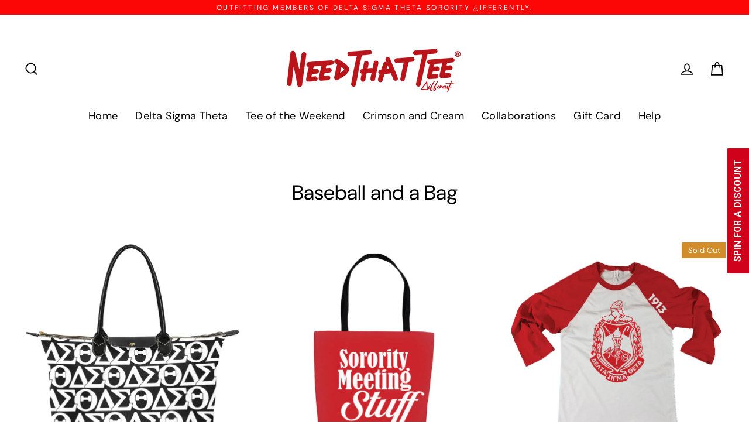

--- FILE ---
content_type: text/html; charset=utf-8
request_url: https://www.needthattee.com/collections/baseball-and-a-bag
body_size: 35285
content:
<!doctype html>
<html class="no-js" lang="en" dir="ltr">
  <head>
   <!-- Ads Tracking Tag -->
<script src="https://tags.preflect.com/650d23614945b5640f846d7e/shopify/tag.js" type="text/javascript" async=""></script>


  <meta charset="utf-8">
  <meta http-equiv="X-UA-Compatible" content="IE=edge">
  <meta name="viewport" content="width=device-width,initial-scale=1">
  <meta name="theme-color" content="#d28c29">
<!-- Google tag (gtag.js) -->
<script async src="https://www.googletagmanager.com/gtag/js?id=G-FEZ247XT68"></script>
<script>
  window.dataLayer = window.dataLayer || [];
  function gtag(){dataLayer.push(arguments);}
  gtag('js', new Date());

  gtag('config', 'G-FEZ247XT68');
</script>
  <link rel="canonical" href="https://www.needthattee.com/collections/baseball-and-a-bag">
  <link rel="preconnect" href="https://cdn.shopify.com" crossorigin>
  <link rel="preconnect" href="https://fonts.shopifycdn.com" crossorigin>
  <link rel="dns-prefetch" href="https://productreviews.shopifycdn.com">
  <link rel="dns-prefetch" href="https://ajax.googleapis.com">
  <link rel="dns-prefetch" href="https://maps.googleapis.com">
  <link rel="dns-prefetch" href="https://maps.gstatic.com"><link rel="shortcut icon" href="//www.needthattee.com/cdn/shop/files/NEEDTHATTEELOGOtmSQUARE_FAVICONR_32x32.png?v=1728671913" type="image/png" /><title>Baseball and a Bag
&ndash; needthattee
</title>
<meta property="og:site_name" content="needthattee">
  <meta property="og:url" content="https://www.needthattee.com/collections/baseball-and-a-bag">
  <meta property="og:title" content="Baseball and a Bag">
  <meta property="og:type" content="website">
  <meta property="og:description" content="Statement t-shirts and accessories capturing the essence of Delta Sigma Theta Sorority, Inc."><meta property="og:image" content="http://www.needthattee.com/cdn/shop/products/whiteblktote_1200x630.jpg?v=1650861868"><meta property="og:image" content="http://www.needthattee.com/cdn/shop/products/7e59417d93c92036d6189153686337fe_1200x630.png?v=1622096259"><meta property="og:image" content="http://www.needthattee.com/cdn/shop/products/Crest_Baseball_1200x630.jpg?v=1574029870">
  <meta property="og:image:secure_url" content="https://www.needthattee.com/cdn/shop/products/whiteblktote_1200x630.jpg?v=1650861868"><meta property="og:image:secure_url" content="https://www.needthattee.com/cdn/shop/products/7e59417d93c92036d6189153686337fe_1200x630.png?v=1622096259"><meta property="og:image:secure_url" content="https://www.needthattee.com/cdn/shop/products/Crest_Baseball_1200x630.jpg?v=1574029870">
  <meta name="twitter:site" content="@">
  <meta name="twitter:card" content="summary_large_image">
  <meta name="twitter:title" content="Baseball and a Bag">
  <meta name="twitter:description" content="Statement t-shirts and accessories capturing the essence of Delta Sigma Theta Sorority, Inc.">
<script>window.performance && window.performance.mark && window.performance.mark('shopify.content_for_header.start');</script><meta id="shopify-digital-wallet" name="shopify-digital-wallet" content="/16188691/digital_wallets/dialog">
<meta name="shopify-checkout-api-token" content="7827c05bae388a7c9c1e28a51386fffc">
<meta id="in-context-paypal-metadata" data-shop-id="16188691" data-venmo-supported="false" data-environment="production" data-locale="en_US" data-paypal-v4="true" data-currency="USD">
<link rel="alternate" type="application/atom+xml" title="Feed" href="/collections/baseball-and-a-bag.atom" />
<link rel="alternate" type="application/json+oembed" href="https://www.needthattee.com/collections/baseball-and-a-bag.oembed">
<script async="async" src="/checkouts/internal/preloads.js?locale=en-US"></script>
<link rel="preconnect" href="https://shop.app" crossorigin="anonymous">
<script async="async" src="https://shop.app/checkouts/internal/preloads.js?locale=en-US&shop_id=16188691" crossorigin="anonymous"></script>
<script id="apple-pay-shop-capabilities" type="application/json">{"shopId":16188691,"countryCode":"US","currencyCode":"USD","merchantCapabilities":["supports3DS"],"merchantId":"gid:\/\/shopify\/Shop\/16188691","merchantName":"needthattee","requiredBillingContactFields":["postalAddress","email","phone"],"requiredShippingContactFields":["postalAddress","email","phone"],"shippingType":"shipping","supportedNetworks":["visa","masterCard","amex","discover","elo","jcb"],"total":{"type":"pending","label":"needthattee","amount":"1.00"},"shopifyPaymentsEnabled":true,"supportsSubscriptions":true}</script>
<script id="shopify-features" type="application/json">{"accessToken":"7827c05bae388a7c9c1e28a51386fffc","betas":["rich-media-storefront-analytics"],"domain":"www.needthattee.com","predictiveSearch":true,"shopId":16188691,"locale":"en"}</script>
<script>var Shopify = Shopify || {};
Shopify.shop = "needthattee.myshopify.com";
Shopify.locale = "en";
Shopify.currency = {"active":"USD","rate":"1.0"};
Shopify.country = "US";
Shopify.theme = {"name":"Streamline","id":136787067133,"schema_name":"Streamline","schema_version":"6.1.0","theme_store_id":872,"role":"main"};
Shopify.theme.handle = "null";
Shopify.theme.style = {"id":null,"handle":null};
Shopify.cdnHost = "www.needthattee.com/cdn";
Shopify.routes = Shopify.routes || {};
Shopify.routes.root = "/";</script>
<script type="module">!function(o){(o.Shopify=o.Shopify||{}).modules=!0}(window);</script>
<script>!function(o){function n(){var o=[];function n(){o.push(Array.prototype.slice.apply(arguments))}return n.q=o,n}var t=o.Shopify=o.Shopify||{};t.loadFeatures=n(),t.autoloadFeatures=n()}(window);</script>
<script>
  window.ShopifyPay = window.ShopifyPay || {};
  window.ShopifyPay.apiHost = "shop.app\/pay";
  window.ShopifyPay.redirectState = null;
</script>
<script id="shop-js-analytics" type="application/json">{"pageType":"collection"}</script>
<script defer="defer" async type="module" src="//www.needthattee.com/cdn/shopifycloud/shop-js/modules/v2/client.init-shop-cart-sync_C5BV16lS.en.esm.js"></script>
<script defer="defer" async type="module" src="//www.needthattee.com/cdn/shopifycloud/shop-js/modules/v2/chunk.common_CygWptCX.esm.js"></script>
<script type="module">
  await import("//www.needthattee.com/cdn/shopifycloud/shop-js/modules/v2/client.init-shop-cart-sync_C5BV16lS.en.esm.js");
await import("//www.needthattee.com/cdn/shopifycloud/shop-js/modules/v2/chunk.common_CygWptCX.esm.js");

  window.Shopify.SignInWithShop?.initShopCartSync?.({"fedCMEnabled":true,"windoidEnabled":true});

</script>
<script>
  window.Shopify = window.Shopify || {};
  if (!window.Shopify.featureAssets) window.Shopify.featureAssets = {};
  window.Shopify.featureAssets['shop-js'] = {"shop-cart-sync":["modules/v2/client.shop-cart-sync_ZFArdW7E.en.esm.js","modules/v2/chunk.common_CygWptCX.esm.js"],"init-fed-cm":["modules/v2/client.init-fed-cm_CmiC4vf6.en.esm.js","modules/v2/chunk.common_CygWptCX.esm.js"],"shop-button":["modules/v2/client.shop-button_tlx5R9nI.en.esm.js","modules/v2/chunk.common_CygWptCX.esm.js"],"shop-cash-offers":["modules/v2/client.shop-cash-offers_DOA2yAJr.en.esm.js","modules/v2/chunk.common_CygWptCX.esm.js","modules/v2/chunk.modal_D71HUcav.esm.js"],"init-windoid":["modules/v2/client.init-windoid_sURxWdc1.en.esm.js","modules/v2/chunk.common_CygWptCX.esm.js"],"shop-toast-manager":["modules/v2/client.shop-toast-manager_ClPi3nE9.en.esm.js","modules/v2/chunk.common_CygWptCX.esm.js"],"init-shop-email-lookup-coordinator":["modules/v2/client.init-shop-email-lookup-coordinator_B8hsDcYM.en.esm.js","modules/v2/chunk.common_CygWptCX.esm.js"],"init-shop-cart-sync":["modules/v2/client.init-shop-cart-sync_C5BV16lS.en.esm.js","modules/v2/chunk.common_CygWptCX.esm.js"],"avatar":["modules/v2/client.avatar_BTnouDA3.en.esm.js"],"pay-button":["modules/v2/client.pay-button_FdsNuTd3.en.esm.js","modules/v2/chunk.common_CygWptCX.esm.js"],"init-customer-accounts":["modules/v2/client.init-customer-accounts_DxDtT_ad.en.esm.js","modules/v2/client.shop-login-button_C5VAVYt1.en.esm.js","modules/v2/chunk.common_CygWptCX.esm.js","modules/v2/chunk.modal_D71HUcav.esm.js"],"init-shop-for-new-customer-accounts":["modules/v2/client.init-shop-for-new-customer-accounts_ChsxoAhi.en.esm.js","modules/v2/client.shop-login-button_C5VAVYt1.en.esm.js","modules/v2/chunk.common_CygWptCX.esm.js","modules/v2/chunk.modal_D71HUcav.esm.js"],"shop-login-button":["modules/v2/client.shop-login-button_C5VAVYt1.en.esm.js","modules/v2/chunk.common_CygWptCX.esm.js","modules/v2/chunk.modal_D71HUcav.esm.js"],"init-customer-accounts-sign-up":["modules/v2/client.init-customer-accounts-sign-up_CPSyQ0Tj.en.esm.js","modules/v2/client.shop-login-button_C5VAVYt1.en.esm.js","modules/v2/chunk.common_CygWptCX.esm.js","modules/v2/chunk.modal_D71HUcav.esm.js"],"shop-follow-button":["modules/v2/client.shop-follow-button_Cva4Ekp9.en.esm.js","modules/v2/chunk.common_CygWptCX.esm.js","modules/v2/chunk.modal_D71HUcav.esm.js"],"checkout-modal":["modules/v2/client.checkout-modal_BPM8l0SH.en.esm.js","modules/v2/chunk.common_CygWptCX.esm.js","modules/v2/chunk.modal_D71HUcav.esm.js"],"lead-capture":["modules/v2/client.lead-capture_Bi8yE_yS.en.esm.js","modules/v2/chunk.common_CygWptCX.esm.js","modules/v2/chunk.modal_D71HUcav.esm.js"],"shop-login":["modules/v2/client.shop-login_D6lNrXab.en.esm.js","modules/v2/chunk.common_CygWptCX.esm.js","modules/v2/chunk.modal_D71HUcav.esm.js"],"payment-terms":["modules/v2/client.payment-terms_CZxnsJam.en.esm.js","modules/v2/chunk.common_CygWptCX.esm.js","modules/v2/chunk.modal_D71HUcav.esm.js"]};
</script>
<script>(function() {
  var isLoaded = false;
  function asyncLoad() {
    if (isLoaded) return;
    isLoaded = true;
    var urls = ["\/\/cdn.ywxi.net\/js\/1.js?shop=needthattee.myshopify.com","https:\/\/shopify-pixel.preflect.com\/62a20e9816bf231614d10583?shop=needthattee.myshopify.com","https:\/\/d1ifarmwtf6wfs.cloudfront.net\/needthattee-google-pixel.js?shop=needthattee.myshopify.com","https:\/\/d1ifarmwtf6wfs.cloudfront.net\/needthattee-google-pixel.js?shop=needthattee.myshopify.com","https:\/\/d1ifarmwtf6wfs.cloudfront.net\/needthattee-google-conversion.js?shop=needthattee.myshopify.com","https:\/\/d1ifarmwtf6wfs.cloudfront.net\/needthattee-pixel.js?shop=needthattee.myshopify.com","https:\/\/chimpstatic.com\/mcjs-connected\/js\/users\/37ff2c881c45249fcaf7b22ef\/f0bbe2e1db5e62c3bf91e73a0.js?shop=needthattee.myshopify.com","https:\/\/loox.io\/widget\/SaRjJT0k0q\/loox.1675532918693.js?shop=needthattee.myshopify.com","https:\/\/omnisnippet1.com\/platforms\/shopify.js?source=scriptTag\u0026v=2025-05-15T12\u0026shop=needthattee.myshopify.com","\/\/sfo2.digitaloceanspaces.com\/woohoo\/public\/script\/37749\/script.js?1767021295\u0026shop=needthattee.myshopify.com","\/\/sfo2.digitaloceanspaces.com\/woohoo\/public\/script\/37749\/script.js?1767021295\u0026shop=needthattee.myshopify.com"];
    for (var i = 0; i < urls.length; i++) {
      var s = document.createElement('script');
      s.type = 'text/javascript';
      s.async = true;
      s.src = urls[i];
      var x = document.getElementsByTagName('script')[0];
      x.parentNode.insertBefore(s, x);
    }
  };
  if(window.attachEvent) {
    window.attachEvent('onload', asyncLoad);
  } else {
    window.addEventListener('load', asyncLoad, false);
  }
})();</script>
<script id="__st">var __st={"a":16188691,"offset":-18000,"reqid":"90e2d0d9-c758-4b13-ad43-14ac9633d152-1768611142","pageurl":"www.needthattee.com\/collections\/baseball-and-a-bag","u":"cde63b5664fd","p":"collection","rtyp":"collection","rid":237877166246};</script>
<script>window.ShopifyPaypalV4VisibilityTracking = true;</script>
<script id="captcha-bootstrap">!function(){'use strict';const t='contact',e='account',n='new_comment',o=[[t,t],['blogs',n],['comments',n],[t,'customer']],c=[[e,'customer_login'],[e,'guest_login'],[e,'recover_customer_password'],[e,'create_customer']],r=t=>t.map((([t,e])=>`form[action*='/${t}']:not([data-nocaptcha='true']) input[name='form_type'][value='${e}']`)).join(','),a=t=>()=>t?[...document.querySelectorAll(t)].map((t=>t.form)):[];function s(){const t=[...o],e=r(t);return a(e)}const i='password',u='form_key',d=['recaptcha-v3-token','g-recaptcha-response','h-captcha-response',i],f=()=>{try{return window.sessionStorage}catch{return}},m='__shopify_v',_=t=>t.elements[u];function p(t,e,n=!1){try{const o=window.sessionStorage,c=JSON.parse(o.getItem(e)),{data:r}=function(t){const{data:e,action:n}=t;return t[m]||n?{data:e,action:n}:{data:t,action:n}}(c);for(const[e,n]of Object.entries(r))t.elements[e]&&(t.elements[e].value=n);n&&o.removeItem(e)}catch(o){console.error('form repopulation failed',{error:o})}}const l='form_type',E='cptcha';function T(t){t.dataset[E]=!0}const w=window,h=w.document,L='Shopify',v='ce_forms',y='captcha';let A=!1;((t,e)=>{const n=(g='f06e6c50-85a8-45c8-87d0-21a2b65856fe',I='https://cdn.shopify.com/shopifycloud/storefront-forms-hcaptcha/ce_storefront_forms_captcha_hcaptcha.v1.5.2.iife.js',D={infoText:'Protected by hCaptcha',privacyText:'Privacy',termsText:'Terms'},(t,e,n)=>{const o=w[L][v],c=o.bindForm;if(c)return c(t,g,e,D).then(n);var r;o.q.push([[t,g,e,D],n]),r=I,A||(h.body.append(Object.assign(h.createElement('script'),{id:'captcha-provider',async:!0,src:r})),A=!0)});var g,I,D;w[L]=w[L]||{},w[L][v]=w[L][v]||{},w[L][v].q=[],w[L][y]=w[L][y]||{},w[L][y].protect=function(t,e){n(t,void 0,e),T(t)},Object.freeze(w[L][y]),function(t,e,n,w,h,L){const[v,y,A,g]=function(t,e,n){const i=e?o:[],u=t?c:[],d=[...i,...u],f=r(d),m=r(i),_=r(d.filter((([t,e])=>n.includes(e))));return[a(f),a(m),a(_),s()]}(w,h,L),I=t=>{const e=t.target;return e instanceof HTMLFormElement?e:e&&e.form},D=t=>v().includes(t);t.addEventListener('submit',(t=>{const e=I(t);if(!e)return;const n=D(e)&&!e.dataset.hcaptchaBound&&!e.dataset.recaptchaBound,o=_(e),c=g().includes(e)&&(!o||!o.value);(n||c)&&t.preventDefault(),c&&!n&&(function(t){try{if(!f())return;!function(t){const e=f();if(!e)return;const n=_(t);if(!n)return;const o=n.value;o&&e.removeItem(o)}(t);const e=Array.from(Array(32),(()=>Math.random().toString(36)[2])).join('');!function(t,e){_(t)||t.append(Object.assign(document.createElement('input'),{type:'hidden',name:u})),t.elements[u].value=e}(t,e),function(t,e){const n=f();if(!n)return;const o=[...t.querySelectorAll(`input[type='${i}']`)].map((({name:t})=>t)),c=[...d,...o],r={};for(const[a,s]of new FormData(t).entries())c.includes(a)||(r[a]=s);n.setItem(e,JSON.stringify({[m]:1,action:t.action,data:r}))}(t,e)}catch(e){console.error('failed to persist form',e)}}(e),e.submit())}));const S=(t,e)=>{t&&!t.dataset[E]&&(n(t,e.some((e=>e===t))),T(t))};for(const o of['focusin','change'])t.addEventListener(o,(t=>{const e=I(t);D(e)&&S(e,y())}));const B=e.get('form_key'),M=e.get(l),P=B&&M;t.addEventListener('DOMContentLoaded',(()=>{const t=y();if(P)for(const e of t)e.elements[l].value===M&&p(e,B);[...new Set([...A(),...v().filter((t=>'true'===t.dataset.shopifyCaptcha))])].forEach((e=>S(e,t)))}))}(h,new URLSearchParams(w.location.search),n,t,e,['guest_login'])})(!0,!0)}();</script>
<script integrity="sha256-4kQ18oKyAcykRKYeNunJcIwy7WH5gtpwJnB7kiuLZ1E=" data-source-attribution="shopify.loadfeatures" defer="defer" src="//www.needthattee.com/cdn/shopifycloud/storefront/assets/storefront/load_feature-a0a9edcb.js" crossorigin="anonymous"></script>
<script crossorigin="anonymous" defer="defer" src="//www.needthattee.com/cdn/shopifycloud/storefront/assets/shopify_pay/storefront-65b4c6d7.js?v=20250812"></script>
<script data-source-attribution="shopify.dynamic_checkout.dynamic.init">var Shopify=Shopify||{};Shopify.PaymentButton=Shopify.PaymentButton||{isStorefrontPortableWallets:!0,init:function(){window.Shopify.PaymentButton.init=function(){};var t=document.createElement("script");t.src="https://www.needthattee.com/cdn/shopifycloud/portable-wallets/latest/portable-wallets.en.js",t.type="module",document.head.appendChild(t)}};
</script>
<script data-source-attribution="shopify.dynamic_checkout.buyer_consent">
  function portableWalletsHideBuyerConsent(e){var t=document.getElementById("shopify-buyer-consent"),n=document.getElementById("shopify-subscription-policy-button");t&&n&&(t.classList.add("hidden"),t.setAttribute("aria-hidden","true"),n.removeEventListener("click",e))}function portableWalletsShowBuyerConsent(e){var t=document.getElementById("shopify-buyer-consent"),n=document.getElementById("shopify-subscription-policy-button");t&&n&&(t.classList.remove("hidden"),t.removeAttribute("aria-hidden"),n.addEventListener("click",e))}window.Shopify?.PaymentButton&&(window.Shopify.PaymentButton.hideBuyerConsent=portableWalletsHideBuyerConsent,window.Shopify.PaymentButton.showBuyerConsent=portableWalletsShowBuyerConsent);
</script>
<script data-source-attribution="shopify.dynamic_checkout.cart.bootstrap">document.addEventListener("DOMContentLoaded",(function(){function t(){return document.querySelector("shopify-accelerated-checkout-cart, shopify-accelerated-checkout")}if(t())Shopify.PaymentButton.init();else{new MutationObserver((function(e,n){t()&&(Shopify.PaymentButton.init(),n.disconnect())})).observe(document.body,{childList:!0,subtree:!0})}}));
</script>
<link id="shopify-accelerated-checkout-styles" rel="stylesheet" media="screen" href="https://www.needthattee.com/cdn/shopifycloud/portable-wallets/latest/accelerated-checkout-backwards-compat.css" crossorigin="anonymous">
<style id="shopify-accelerated-checkout-cart">
        #shopify-buyer-consent {
  margin-top: 1em;
  display: inline-block;
  width: 100%;
}

#shopify-buyer-consent.hidden {
  display: none;
}

#shopify-subscription-policy-button {
  background: none;
  border: none;
  padding: 0;
  text-decoration: underline;
  font-size: inherit;
  cursor: pointer;
}

#shopify-subscription-policy-button::before {
  box-shadow: none;
}

      </style>

<script>window.performance && window.performance.mark && window.performance.mark('shopify.content_for_header.end');</script>

  <script>
    var theme = {
      stylesheet: "//www.needthattee.com/cdn/shop/t/28/assets/theme.css?v=110664275345145900831752073710",
      template: "collection",
      routes: {
        home: "/",
        cart: "/cart.js",
        cartPage: "/cart",
        cartAdd: "/cart/add.js",
        cartChange: "/cart/change.js"
      },
      strings: {
        addToCart: "Add to cart",
        soldOut: "Sold Out",
        unavailable: "Unavailable",
        regularPrice: "Regular price",
        salePrice: "Sale price",
        inStockLabel: "In stock, ready to ship",
        oneStockLabel: "Low stock - [count] item left",
        otherStockLabel: "Low stock - [count] items left",
        willNotShipUntil: "Ready to ship [date]",
        willBeInStockAfter: "Back in stock [date]",
        waitingForStock: "Inventory on the way",
        cartItems: "[count] items",
        cartConfirmDelete: "Are you sure you want to remove this item?",
        cartTermsConfirmation: "You must agree with the returns policy to check out"
      },
      settings: {
        cartType: "drawer",
        isCustomerTemplate: false,
        moneyFormat: "${{amount}}",
        quickView: true,
        hoverProductGrid: true,
        themeName: 'Streamline',
        themeVersion: "6.1.0"
      }
    };

    document.documentElement.className = document.documentElement.className.replace('no-js', 'js');
  </script><style data-shopify>:root {
    --typeHeaderPrimary: "DM Sans";
    --typeHeaderFallback: sans-serif;
    --typeHeaderSize: 35px;
    --typeHeaderStyle: normal;
    --typeHeaderWeight: 400;
    --typeHeaderLineHeight: 1.4;
    --typeHeaderSpacing: 0.0em;

    --typeBasePrimary:"DM Sans";
    --typeBaseFallback:sans-serif;
    --typeBaseSize: 15px;
    --typeBaseWeight: 400;
    --typeBaseStyle: normal;
    --typeBaseSpacing: 0.025em;
    --typeBaseLineHeight: 1;

    
      --buttonRadius: 35px;
    

    --iconWeight: 4px;
    --iconLinecaps: miter;
  }

  

  .hero {
    background-image: linear-gradient(100deg, #000000 40%, #212121 63%, #000000 79%);
  }

  .placeholder-content,
  .image-wrap,
  .skrim__link,
  .pswp__img--placeholder {
    background-image: linear-gradient(100deg, #ffffff 40%, #f7f7f7 63%, #ffffff 79%);
  }</style><style>
  @font-face {
  font-family: "DM Sans";
  font-weight: 400;
  font-style: normal;
  font-display: swap;
  src: url("//www.needthattee.com/cdn/fonts/dm_sans/dmsans_n4.ec80bd4dd7e1a334c969c265873491ae56018d72.woff2") format("woff2"),
       url("//www.needthattee.com/cdn/fonts/dm_sans/dmsans_n4.87bdd914d8a61247b911147ae68e754d695c58a6.woff") format("woff");
}

  @font-face {
  font-family: "DM Sans";
  font-weight: 400;
  font-style: normal;
  font-display: swap;
  src: url("//www.needthattee.com/cdn/fonts/dm_sans/dmsans_n4.ec80bd4dd7e1a334c969c265873491ae56018d72.woff2") format("woff2"),
       url("//www.needthattee.com/cdn/fonts/dm_sans/dmsans_n4.87bdd914d8a61247b911147ae68e754d695c58a6.woff") format("woff");
}


  @font-face {
  font-family: "DM Sans";
  font-weight: 700;
  font-style: normal;
  font-display: swap;
  src: url("//www.needthattee.com/cdn/fonts/dm_sans/dmsans_n7.97e21d81502002291ea1de8aefb79170c6946ce5.woff2") format("woff2"),
       url("//www.needthattee.com/cdn/fonts/dm_sans/dmsans_n7.af5c214f5116410ca1d53a2090665620e78e2e1b.woff") format("woff");
}

  @font-face {
  font-family: "DM Sans";
  font-weight: 400;
  font-style: italic;
  font-display: swap;
  src: url("//www.needthattee.com/cdn/fonts/dm_sans/dmsans_i4.b8fe05e69ee95d5a53155c346957d8cbf5081c1a.woff2") format("woff2"),
       url("//www.needthattee.com/cdn/fonts/dm_sans/dmsans_i4.403fe28ee2ea63e142575c0aa47684d65f8c23a0.woff") format("woff");
}

  @font-face {
  font-family: "DM Sans";
  font-weight: 700;
  font-style: italic;
  font-display: swap;
  src: url("//www.needthattee.com/cdn/fonts/dm_sans/dmsans_i7.52b57f7d7342eb7255084623d98ab83fd96e7f9b.woff2") format("woff2"),
       url("//www.needthattee.com/cdn/fonts/dm_sans/dmsans_i7.d5e14ef18a1d4a8ce78a4187580b4eb1759c2eda.woff") format("woff");
}


  body,
  input,
  textarea,
  button,
  select {
    -webkit-font-smoothing: antialiased;
    -webkit-text-size-adjust: 100%;
    text-rendering: optimizeSpeed;
    font-family: var(--typeBasePrimary), var(--typeBaseFallback);
    font-size: calc(var(--typeBaseSize) * 0.85);
    font-weight: var(--typeBaseWeight);
    font-style: var(--typeBaseStyle);
    letter-spacing: var(--typeBaseSpacing);
    line-height: var(--typeBaseLineHeight);
  }

  @media only screen and (min-width: 769px) {
    body,
    input,
    textarea,
    button,
    select {
      font-size: var(--typeBaseSize);
    }
  }

  .page-container,
  .overscroll-loader {
    display: none;
  }

  h1, .h1,
  h3, .h3,
  h4, .h4,
  h5, .h5,
  h6, .h6,
  .section-header__title,
  .spr-header-title.spr-header-title {
    font-family: var(--typeHeaderPrimary), var(--typeHeaderFallback);
    font-weight: var(--typeHeaderWeight);
    font-style: normal;
    letter-spacing: var(--typeHeaderSpacing);
    line-height: var(--typeHeaderLineHeight);
    word-break: break-word;

    
  }

  h2, .h2 {
    font-family: var(--typeBasePrimary), var(--typeBaseFallback);
    font-weight: var(--typeBaseWeight);
    letter-spacing: var(--typeBaseSpacing);
    line-height: var(--typeBaseLineHeight);
  }

  
  @keyframes pulse-fade {
    0% {
      opacity: 0;
    }
    50% {
      opacity: 1;
    }
    100% {
      opacity: 0;
    }
  }

  .splash-screen {
    box-sizing: border-box;
    display: flex;
    position: fixed;
    left: 0;
    top: 0;
    right: 0;
    bottom: 0;
    align-items: center;
    justify-content: center;
    z-index: 10001;
    background-color: #ffffff;
  }

  .splash-screen__loader {
    max-width: 100px;
  }

  @media only screen and (min-width: 769px) {
    .splash-screen__loader {
      max-width: 100px;
    }
  }

  .splash-screen img {
    display: block;
    max-width: 100%;
    border: 0 none;
    animation: pulse-fade 0.4s infinite linear;
  }

  .loader-text {
    letter-spacing: 0.2em;
    font-size: 1.5em;
    text-transform: uppercase;
    animation: pulse-fade 0.4s infinite linear;
  }

  .loader-logo {
    display: none;
    position: fixed;
    left: 0;
    top: 0;
    right: 0;
    bottom: 0;
    align-items: center;
    justify-content: center;
    background-color: #ffffff;
    z-index: 6000;
  }

  .loader-logo__img {
    display: block;
  }

  .transition-body {
    opacity: 0;
  }

  .btn--loading span:after {
    content: "Loading";
  }
</style>
<link href="//www.needthattee.com/cdn/shop/t/28/assets/theme.css?v=110664275345145900831752073710" rel="stylesheet" type="text/css" media="all" />
<link rel="stylesheet" href="//www.needthattee.com/cdn/shop/t/28/assets/country-flags.css"><script src="//www.needthattee.com/cdn/shop/t/28/assets/vendor-v6.js" defer="defer"></script>
  <script src="//www.needthattee.com/cdn/shop/t/28/assets/theme.js?v=44077091575873077401673408198" defer="defer"></script>

	<script>var loox_global_hash = '1768608792408';</script><style>.loox-reviews-default { max-width: 1200px; margin: 0 auto; }.loox-rating .loox-icon { color:#036A7E; }
:root { --lxs-rating-icon-color: #036A7E; }</style>
 <!-- BEGIN app block: shopify://apps/frequently-bought/blocks/app-embed-block/b1a8cbea-c844-4842-9529-7c62dbab1b1f --><script>
    window.codeblackbelt = window.codeblackbelt || {};
    window.codeblackbelt.shop = window.codeblackbelt.shop || 'needthattee.myshopify.com';
    </script><script src="//cdn.codeblackbelt.com/widgets/frequently-bought-together/bootstrap.min.js?version=2026011619-0500" async></script>
 <!-- END app block --><script src="https://cdn.shopify.com/extensions/019ba60f-601f-7702-8791-3dd2615c9ba4/referral-page-139/assets/bixgrow_affiliate_toolbar.js" type="text/javascript" defer="defer"></script>
<link href="https://cdn.shopify.com/extensions/019ba60f-601f-7702-8791-3dd2615c9ba4/referral-page-139/assets/bixgrow_affiliate_marketing.css" rel="stylesheet" type="text/css" media="all">
<script src="https://cdn.shopify.com/extensions/019ba60f-601f-7702-8791-3dd2615c9ba4/referral-page-139/assets/bixgrow_referral_widget.js" type="text/javascript" defer="defer"></script>
<link href="https://monorail-edge.shopifysvc.com" rel="dns-prefetch">
<script>(function(){if ("sendBeacon" in navigator && "performance" in window) {try {var session_token_from_headers = performance.getEntriesByType('navigation')[0].serverTiming.find(x => x.name == '_s').description;} catch {var session_token_from_headers = undefined;}var session_cookie_matches = document.cookie.match(/_shopify_s=([^;]*)/);var session_token_from_cookie = session_cookie_matches && session_cookie_matches.length === 2 ? session_cookie_matches[1] : "";var session_token = session_token_from_headers || session_token_from_cookie || "";function handle_abandonment_event(e) {var entries = performance.getEntries().filter(function(entry) {return /monorail-edge.shopifysvc.com/.test(entry.name);});if (!window.abandonment_tracked && entries.length === 0) {window.abandonment_tracked = true;var currentMs = Date.now();var navigation_start = performance.timing.navigationStart;var payload = {shop_id: 16188691,url: window.location.href,navigation_start,duration: currentMs - navigation_start,session_token,page_type: "collection"};window.navigator.sendBeacon("https://monorail-edge.shopifysvc.com/v1/produce", JSON.stringify({schema_id: "online_store_buyer_site_abandonment/1.1",payload: payload,metadata: {event_created_at_ms: currentMs,event_sent_at_ms: currentMs}}));}}window.addEventListener('pagehide', handle_abandonment_event);}}());</script>
<script id="web-pixels-manager-setup">(function e(e,d,r,n,o){if(void 0===o&&(o={}),!Boolean(null===(a=null===(i=window.Shopify)||void 0===i?void 0:i.analytics)||void 0===a?void 0:a.replayQueue)){var i,a;window.Shopify=window.Shopify||{};var t=window.Shopify;t.analytics=t.analytics||{};var s=t.analytics;s.replayQueue=[],s.publish=function(e,d,r){return s.replayQueue.push([e,d,r]),!0};try{self.performance.mark("wpm:start")}catch(e){}var l=function(){var e={modern:/Edge?\/(1{2}[4-9]|1[2-9]\d|[2-9]\d{2}|\d{4,})\.\d+(\.\d+|)|Firefox\/(1{2}[4-9]|1[2-9]\d|[2-9]\d{2}|\d{4,})\.\d+(\.\d+|)|Chrom(ium|e)\/(9{2}|\d{3,})\.\d+(\.\d+|)|(Maci|X1{2}).+ Version\/(15\.\d+|(1[6-9]|[2-9]\d|\d{3,})\.\d+)([,.]\d+|)( \(\w+\)|)( Mobile\/\w+|) Safari\/|Chrome.+OPR\/(9{2}|\d{3,})\.\d+\.\d+|(CPU[ +]OS|iPhone[ +]OS|CPU[ +]iPhone|CPU IPhone OS|CPU iPad OS)[ +]+(15[._]\d+|(1[6-9]|[2-9]\d|\d{3,})[._]\d+)([._]\d+|)|Android:?[ /-](13[3-9]|1[4-9]\d|[2-9]\d{2}|\d{4,})(\.\d+|)(\.\d+|)|Android.+Firefox\/(13[5-9]|1[4-9]\d|[2-9]\d{2}|\d{4,})\.\d+(\.\d+|)|Android.+Chrom(ium|e)\/(13[3-9]|1[4-9]\d|[2-9]\d{2}|\d{4,})\.\d+(\.\d+|)|SamsungBrowser\/([2-9]\d|\d{3,})\.\d+/,legacy:/Edge?\/(1[6-9]|[2-9]\d|\d{3,})\.\d+(\.\d+|)|Firefox\/(5[4-9]|[6-9]\d|\d{3,})\.\d+(\.\d+|)|Chrom(ium|e)\/(5[1-9]|[6-9]\d|\d{3,})\.\d+(\.\d+|)([\d.]+$|.*Safari\/(?![\d.]+ Edge\/[\d.]+$))|(Maci|X1{2}).+ Version\/(10\.\d+|(1[1-9]|[2-9]\d|\d{3,})\.\d+)([,.]\d+|)( \(\w+\)|)( Mobile\/\w+|) Safari\/|Chrome.+OPR\/(3[89]|[4-9]\d|\d{3,})\.\d+\.\d+|(CPU[ +]OS|iPhone[ +]OS|CPU[ +]iPhone|CPU IPhone OS|CPU iPad OS)[ +]+(10[._]\d+|(1[1-9]|[2-9]\d|\d{3,})[._]\d+)([._]\d+|)|Android:?[ /-](13[3-9]|1[4-9]\d|[2-9]\d{2}|\d{4,})(\.\d+|)(\.\d+|)|Mobile Safari.+OPR\/([89]\d|\d{3,})\.\d+\.\d+|Android.+Firefox\/(13[5-9]|1[4-9]\d|[2-9]\d{2}|\d{4,})\.\d+(\.\d+|)|Android.+Chrom(ium|e)\/(13[3-9]|1[4-9]\d|[2-9]\d{2}|\d{4,})\.\d+(\.\d+|)|Android.+(UC? ?Browser|UCWEB|U3)[ /]?(15\.([5-9]|\d{2,})|(1[6-9]|[2-9]\d|\d{3,})\.\d+)\.\d+|SamsungBrowser\/(5\.\d+|([6-9]|\d{2,})\.\d+)|Android.+MQ{2}Browser\/(14(\.(9|\d{2,})|)|(1[5-9]|[2-9]\d|\d{3,})(\.\d+|))(\.\d+|)|K[Aa][Ii]OS\/(3\.\d+|([4-9]|\d{2,})\.\d+)(\.\d+|)/},d=e.modern,r=e.legacy,n=navigator.userAgent;return n.match(d)?"modern":n.match(r)?"legacy":"unknown"}(),u="modern"===l?"modern":"legacy",c=(null!=n?n:{modern:"",legacy:""})[u],f=function(e){return[e.baseUrl,"/wpm","/b",e.hashVersion,"modern"===e.buildTarget?"m":"l",".js"].join("")}({baseUrl:d,hashVersion:r,buildTarget:u}),m=function(e){var d=e.version,r=e.bundleTarget,n=e.surface,o=e.pageUrl,i=e.monorailEndpoint;return{emit:function(e){var a=e.status,t=e.errorMsg,s=(new Date).getTime(),l=JSON.stringify({metadata:{event_sent_at_ms:s},events:[{schema_id:"web_pixels_manager_load/3.1",payload:{version:d,bundle_target:r,page_url:o,status:a,surface:n,error_msg:t},metadata:{event_created_at_ms:s}}]});if(!i)return console&&console.warn&&console.warn("[Web Pixels Manager] No Monorail endpoint provided, skipping logging."),!1;try{return self.navigator.sendBeacon.bind(self.navigator)(i,l)}catch(e){}var u=new XMLHttpRequest;try{return u.open("POST",i,!0),u.setRequestHeader("Content-Type","text/plain"),u.send(l),!0}catch(e){return console&&console.warn&&console.warn("[Web Pixels Manager] Got an unhandled error while logging to Monorail."),!1}}}}({version:r,bundleTarget:l,surface:e.surface,pageUrl:self.location.href,monorailEndpoint:e.monorailEndpoint});try{o.browserTarget=l,function(e){var d=e.src,r=e.async,n=void 0===r||r,o=e.onload,i=e.onerror,a=e.sri,t=e.scriptDataAttributes,s=void 0===t?{}:t,l=document.createElement("script"),u=document.querySelector("head"),c=document.querySelector("body");if(l.async=n,l.src=d,a&&(l.integrity=a,l.crossOrigin="anonymous"),s)for(var f in s)if(Object.prototype.hasOwnProperty.call(s,f))try{l.dataset[f]=s[f]}catch(e){}if(o&&l.addEventListener("load",o),i&&l.addEventListener("error",i),u)u.appendChild(l);else{if(!c)throw new Error("Did not find a head or body element to append the script");c.appendChild(l)}}({src:f,async:!0,onload:function(){if(!function(){var e,d;return Boolean(null===(d=null===(e=window.Shopify)||void 0===e?void 0:e.analytics)||void 0===d?void 0:d.initialized)}()){var d=window.webPixelsManager.init(e)||void 0;if(d){var r=window.Shopify.analytics;r.replayQueue.forEach((function(e){var r=e[0],n=e[1],o=e[2];d.publishCustomEvent(r,n,o)})),r.replayQueue=[],r.publish=d.publishCustomEvent,r.visitor=d.visitor,r.initialized=!0}}},onerror:function(){return m.emit({status:"failed",errorMsg:"".concat(f," has failed to load")})},sri:function(e){var d=/^sha384-[A-Za-z0-9+/=]+$/;return"string"==typeof e&&d.test(e)}(c)?c:"",scriptDataAttributes:o}),m.emit({status:"loading"})}catch(e){m.emit({status:"failed",errorMsg:(null==e?void 0:e.message)||"Unknown error"})}}})({shopId: 16188691,storefrontBaseUrl: "https://www.needthattee.com",extensionsBaseUrl: "https://extensions.shopifycdn.com/cdn/shopifycloud/web-pixels-manager",monorailEndpoint: "https://monorail-edge.shopifysvc.com/unstable/produce_batch",surface: "storefront-renderer",enabledBetaFlags: ["2dca8a86"],webPixelsConfigList: [{"id":"705036541","configuration":"{\"apiURL\":\"https:\/\/api.omnisend.com\",\"appURL\":\"https:\/\/app.omnisend.com\",\"brandID\":\"679ea9b95cd6a91a8fb56367\",\"trackingURL\":\"https:\/\/wt.omnisendlink.com\"}","eventPayloadVersion":"v1","runtimeContext":"STRICT","scriptVersion":"aa9feb15e63a302383aa48b053211bbb","type":"APP","apiClientId":186001,"privacyPurposes":["ANALYTICS","MARKETING","SALE_OF_DATA"],"dataSharingAdjustments":{"protectedCustomerApprovalScopes":["read_customer_address","read_customer_email","read_customer_name","read_customer_personal_data","read_customer_phone"]}},{"id":"692093181","configuration":"{\"pixel_id\":\"369905150009757\",\"pixel_type\":\"facebook_pixel\"}","eventPayloadVersion":"v1","runtimeContext":"OPEN","scriptVersion":"ca16bc87fe92b6042fbaa3acc2fbdaa6","type":"APP","apiClientId":2329312,"privacyPurposes":["ANALYTICS","MARKETING","SALE_OF_DATA"],"dataSharingAdjustments":{"protectedCustomerApprovalScopes":["read_customer_address","read_customer_email","read_customer_name","read_customer_personal_data","read_customer_phone"]}},{"id":"683737341","configuration":"{\"shopId\":\"25085\"}","eventPayloadVersion":"v1","runtimeContext":"STRICT","scriptVersion":"e46595b10fdc5e1674d5c89a8c843bb3","type":"APP","apiClientId":5443297,"privacyPurposes":["ANALYTICS","MARKETING","SALE_OF_DATA"],"dataSharingAdjustments":{"protectedCustomerApprovalScopes":["read_customer_address","read_customer_email","read_customer_name","read_customer_personal_data","read_customer_phone"]}},{"id":"451805437","configuration":"{\"config\":\"{\\\"pixel_id\\\":\\\"G-0TKQT52HFD\\\",\\\"gtag_events\\\":[{\\\"type\\\":\\\"purchase\\\",\\\"action_label\\\":\\\"G-0TKQT52HFD\\\"},{\\\"type\\\":\\\"page_view\\\",\\\"action_label\\\":\\\"G-0TKQT52HFD\\\"},{\\\"type\\\":\\\"view_item\\\",\\\"action_label\\\":\\\"G-0TKQT52HFD\\\"},{\\\"type\\\":\\\"search\\\",\\\"action_label\\\":\\\"G-0TKQT52HFD\\\"},{\\\"type\\\":\\\"add_to_cart\\\",\\\"action_label\\\":\\\"G-0TKQT52HFD\\\"},{\\\"type\\\":\\\"begin_checkout\\\",\\\"action_label\\\":\\\"G-0TKQT52HFD\\\"},{\\\"type\\\":\\\"add_payment_info\\\",\\\"action_label\\\":\\\"G-0TKQT52HFD\\\"}],\\\"enable_monitoring_mode\\\":false}\"}","eventPayloadVersion":"v1","runtimeContext":"OPEN","scriptVersion":"b2a88bafab3e21179ed38636efcd8a93","type":"APP","apiClientId":1780363,"privacyPurposes":[],"dataSharingAdjustments":{"protectedCustomerApprovalScopes":["read_customer_address","read_customer_email","read_customer_name","read_customer_personal_data","read_customer_phone"]}},{"id":"64028925","configuration":"{\"tagID\":\"2612378569303\"}","eventPayloadVersion":"v1","runtimeContext":"STRICT","scriptVersion":"18031546ee651571ed29edbe71a3550b","type":"APP","apiClientId":3009811,"privacyPurposes":["ANALYTICS","MARKETING","SALE_OF_DATA"],"dataSharingAdjustments":{"protectedCustomerApprovalScopes":["read_customer_address","read_customer_email","read_customer_name","read_customer_personal_data","read_customer_phone"]}},{"id":"76513533","eventPayloadVersion":"v1","runtimeContext":"LAX","scriptVersion":"1","type":"CUSTOM","privacyPurposes":["ANALYTICS"],"name":"Google Analytics tag (migrated)"},{"id":"107806973","eventPayloadVersion":"1","runtimeContext":"LAX","scriptVersion":"1","type":"CUSTOM","privacyPurposes":["ANALYTICS","MARKETING"],"name":"Preflect Google"},{"id":"shopify-app-pixel","configuration":"{}","eventPayloadVersion":"v1","runtimeContext":"STRICT","scriptVersion":"0450","apiClientId":"shopify-pixel","type":"APP","privacyPurposes":["ANALYTICS","MARKETING"]},{"id":"shopify-custom-pixel","eventPayloadVersion":"v1","runtimeContext":"LAX","scriptVersion":"0450","apiClientId":"shopify-pixel","type":"CUSTOM","privacyPurposes":["ANALYTICS","MARKETING"]}],isMerchantRequest: false,initData: {"shop":{"name":"needthattee","paymentSettings":{"currencyCode":"USD"},"myshopifyDomain":"needthattee.myshopify.com","countryCode":"US","storefrontUrl":"https:\/\/www.needthattee.com"},"customer":null,"cart":null,"checkout":null,"productVariants":[],"purchasingCompany":null},},"https://www.needthattee.com/cdn","fcfee988w5aeb613cpc8e4bc33m6693e112",{"modern":"","legacy":""},{"shopId":"16188691","storefrontBaseUrl":"https:\/\/www.needthattee.com","extensionBaseUrl":"https:\/\/extensions.shopifycdn.com\/cdn\/shopifycloud\/web-pixels-manager","surface":"storefront-renderer","enabledBetaFlags":"[\"2dca8a86\"]","isMerchantRequest":"false","hashVersion":"fcfee988w5aeb613cpc8e4bc33m6693e112","publish":"custom","events":"[[\"page_viewed\",{}],[\"collection_viewed\",{\"collection\":{\"id\":\"237877166246\",\"title\":\"Baseball and a Bag\",\"productVariants\":[{\"price\":{\"amount\":49.99,\"currencyCode\":\"USD\"},\"product\":{\"title\":\"White DST Hobo Tote\",\"vendor\":\"e-joyer\",\"id\":\"7665754407165\",\"untranslatedTitle\":\"White DST Hobo Tote\",\"url\":\"\/products\/white-dst-single-shoulder-lady-handbag-model-1714\",\"type\":\"Single-Shoulder Lady Handbag (1714)\"},\"id\":\"42788122493181\",\"image\":{\"src\":\"\/\/www.needthattee.com\/cdn\/shop\/products\/whiteblktote.jpg?v=1650861868\"},\"sku\":\"D6219388\",\"title\":\"One Size\",\"untranslatedTitle\":\"One Size\"},{\"price\":{\"amount\":24.99,\"currencyCode\":\"USD\"},\"product\":{\"title\":\"G Red Sorority Meeting Stuff Tote\",\"vendor\":\"Gooten\",\"id\":\"5790259839142\",\"untranslatedTitle\":\"G Red Sorority Meeting Stuff Tote\",\"url\":\"\/products\/red-sorority-meeting-stuff-tote\",\"type\":\"18X2 Canvas Tote Bag\"},\"id\":\"36483918856358\",\"image\":{\"src\":\"\/\/www.needthattee.com\/cdn\/shop\/products\/7e59417d93c92036d6189153686337fe.png?v=1622096259\"},\"sku\":\"EverythingBag-20201001185502622\",\"title\":\"18x18 inch\",\"untranslatedTitle\":\"18x18 inch\"},{\"price\":{\"amount\":28.99,\"currencyCode\":\"USD\"},\"product\":{\"title\":\"Delta Crest Baseball Jersey\",\"vendor\":\"needthattee\",\"id\":\"4362704289930\",\"untranslatedTitle\":\"Delta Crest Baseball Jersey\",\"url\":\"\/products\/delta-crest-baseball-jersey\",\"type\":\"Baseball Tee\"},\"id\":\"31259924267146\",\"image\":{\"src\":\"\/\/www.needthattee.com\/cdn\/shop\/products\/Crest_Baseball.jpg?v=1574029870\"},\"sku\":\"\",\"title\":\"Unisex \/ WR Slv \/ XS\",\"untranslatedTitle\":\"Unisex \/ WR Slv \/ XS\"},{\"price\":{\"amount\":28.99,\"currencyCode\":\"USD\"},\"product\":{\"title\":\"White DST Baseball Jersey\",\"vendor\":\"needthattee\",\"id\":\"7649943585021\",\"untranslatedTitle\":\"White DST Baseball Jersey\",\"url\":\"\/products\/white-dst-baseball-tee\",\"type\":\"Baseball Tee\"},\"id\":\"42737403756797\",\"image\":{\"src\":\"\/\/www.needthattee.com\/cdn\/shop\/products\/WhiteDSTBaseball.jpg?v=1649703530\"},\"sku\":null,\"title\":\"Unisex \/ BW Slv \/ XS\",\"untranslatedTitle\":\"Unisex \/ BW Slv \/ XS\"},{\"price\":{\"amount\":28.99,\"currencyCode\":\"USD\"},\"product\":{\"title\":\"Hey Soror Hey Baseball Jersey Sunset\",\"vendor\":\"needthattee\",\"id\":\"1648366485567\",\"untranslatedTitle\":\"Hey Soror Hey Baseball Jersey Sunset\",\"url\":\"\/products\/heysororhey-baseball-tee\",\"type\":\"Baseball Tee\"},\"id\":\"14017834057791\",\"image\":{\"src\":\"\/\/www.needthattee.com\/cdn\/shop\/products\/Red_Wht_Hey_Soror_Hey_Baseball_copy.jpg?v=1573905564\"},\"sku\":\"\",\"title\":\"Unisex \/ WR Slv \/ XS\",\"untranslatedTitle\":\"Unisex \/ WR Slv \/ XS\"},{\"price\":{\"amount\":28.99,\"currencyCode\":\"USD\"},\"product\":{\"title\":\"Nineteen Thirteen Elephant Baseball Jersey\",\"vendor\":\"needthattee\",\"id\":\"7987397034237\",\"untranslatedTitle\":\"Nineteen Thirteen Elephant Baseball Jersey\",\"url\":\"\/products\/nineteen-thirteen-elephant-baseball-jersey\",\"type\":\"Baseball Tee\"},\"id\":\"43654133940477\",\"image\":{\"src\":\"\/\/www.needthattee.com\/cdn\/shop\/products\/ninethirteenelephantbaseball.jpg?v=1671225953\"},\"sku\":null,\"title\":\"Unisex \/ WB Slv \/ XS\",\"untranslatedTitle\":\"Unisex \/ WB Slv \/ XS\"},{\"price\":{\"amount\":49.99,\"currencyCode\":\"USD\"},\"product\":{\"title\":\"Two Toned DST Hobo Tote\",\"vendor\":\"e-joyer\",\"id\":\"6129977884838\",\"untranslatedTitle\":\"Two Toned DST Hobo Tote\",\"url\":\"\/products\/double-dst-single-shoulder-lady-handbag-model-1715\",\"type\":\"Single-Shoulder Lady Handbag (1714)\"},\"id\":\"37766838812838\",\"image\":{\"src\":\"\/\/www.needthattee.com\/cdn\/shop\/products\/ScreenShot2021-02-10at3.16.22AM.png?v=1612949872\"},\"sku\":\"D5529333\",\"title\":\"One Size\",\"untranslatedTitle\":\"One Size\"}]}}]]"});</script><script>
  window.ShopifyAnalytics = window.ShopifyAnalytics || {};
  window.ShopifyAnalytics.meta = window.ShopifyAnalytics.meta || {};
  window.ShopifyAnalytics.meta.currency = 'USD';
  var meta = {"products":[{"id":7665754407165,"gid":"gid:\/\/shopify\/Product\/7665754407165","vendor":"e-joyer","type":"Single-Shoulder Lady Handbag (1714)","handle":"white-dst-single-shoulder-lady-handbag-model-1714","variants":[{"id":42788122493181,"price":4999,"name":"White DST Hobo Tote - One Size","public_title":"One Size","sku":"D6219388"}],"remote":false},{"id":5790259839142,"gid":"gid:\/\/shopify\/Product\/5790259839142","vendor":"Gooten","type":"18X2 Canvas Tote Bag","handle":"red-sorority-meeting-stuff-tote","variants":[{"id":36483918856358,"price":2499,"name":"G Red Sorority Meeting Stuff Tote - 18x18 inch","public_title":"18x18 inch","sku":"EverythingBag-20201001185502622"}],"remote":false},{"id":4362704289930,"gid":"gid:\/\/shopify\/Product\/4362704289930","vendor":"needthattee","type":"Baseball Tee","handle":"delta-crest-baseball-jersey","variants":[{"id":31259924267146,"price":2899,"name":"Delta Crest Baseball Jersey - Unisex \/ WR Slv \/ XS","public_title":"Unisex \/ WR Slv \/ XS","sku":""},{"id":31259924332682,"price":2899,"name":"Delta Crest Baseball Jersey - Unisex \/ WR Slv \/ Small","public_title":"Unisex \/ WR Slv \/ Small","sku":""},{"id":31259924398218,"price":2899,"name":"Delta Crest Baseball Jersey - Unisex \/ WR Slv \/ Medium","public_title":"Unisex \/ WR Slv \/ Medium","sku":""},{"id":31259924463754,"price":2899,"name":"Delta Crest Baseball Jersey - Unisex \/ WR Slv \/ Large","public_title":"Unisex \/ WR Slv \/ Large","sku":""},{"id":31259924529290,"price":2899,"name":"Delta Crest Baseball Jersey - Unisex \/ WR Slv \/ XL","public_title":"Unisex \/ WR Slv \/ XL","sku":""},{"id":31259924594826,"price":3099,"name":"Delta Crest Baseball Jersey - Unisex \/ WR Slv \/ 2X","public_title":"Unisex \/ WR Slv \/ 2X","sku":""}],"remote":false},{"id":7649943585021,"gid":"gid:\/\/shopify\/Product\/7649943585021","vendor":"needthattee","type":"Baseball Tee","handle":"white-dst-baseball-tee","variants":[{"id":42737403756797,"price":2899,"name":"White DST Baseball Jersey - Unisex \/ BW Slv \/ XS","public_title":"Unisex \/ BW Slv \/ XS","sku":null},{"id":42737403789565,"price":2899,"name":"White DST Baseball Jersey - Unisex \/ BW Slv \/ Small","public_title":"Unisex \/ BW Slv \/ Small","sku":null},{"id":42737403822333,"price":2899,"name":"White DST Baseball Jersey - Unisex \/ BW Slv \/ Medium","public_title":"Unisex \/ BW Slv \/ Medium","sku":null},{"id":42737403855101,"price":2899,"name":"White DST Baseball Jersey - Unisex \/ BW Slv \/ Large","public_title":"Unisex \/ BW Slv \/ Large","sku":null},{"id":42737403887869,"price":2899,"name":"White DST Baseball Jersey - Unisex \/ BW Slv \/ XL","public_title":"Unisex \/ BW Slv \/ XL","sku":null},{"id":42737403920637,"price":3099,"name":"White DST Baseball Jersey - Unisex \/ BW Slv \/ 2X","public_title":"Unisex \/ BW Slv \/ 2X","sku":null}],"remote":false},{"id":1648366485567,"gid":"gid:\/\/shopify\/Product\/1648366485567","vendor":"needthattee","type":"Baseball Tee","handle":"heysororhey-baseball-tee","variants":[{"id":14017834057791,"price":2899,"name":"Hey Soror Hey Baseball Jersey Sunset - Unisex \/ WR Slv \/ XS","public_title":"Unisex \/ WR Slv \/ XS","sku":""},{"id":14017834090559,"price":2899,"name":"Hey Soror Hey Baseball Jersey Sunset - Unisex \/ WR Slv \/ Small","public_title":"Unisex \/ WR Slv \/ Small","sku":""},{"id":14017834123327,"price":2899,"name":"Hey Soror Hey Baseball Jersey Sunset - Unisex \/ WR Slv \/ Medium","public_title":"Unisex \/ WR Slv \/ Medium","sku":""},{"id":14017834156095,"price":2899,"name":"Hey Soror Hey Baseball Jersey Sunset - Unisex \/ WR Slv \/ Large","public_title":"Unisex \/ WR Slv \/ Large","sku":""},{"id":14017834188863,"price":2899,"name":"Hey Soror Hey Baseball Jersey Sunset - Unisex \/ WR Slv \/ XL","public_title":"Unisex \/ WR Slv \/ XL","sku":""},{"id":14017834221631,"price":3099,"name":"Hey Soror Hey Baseball Jersey Sunset - Unisex \/ WR Slv \/ 2X","public_title":"Unisex \/ WR Slv \/ 2X","sku":""},{"id":31257645678730,"price":2899,"name":"Hey Soror Hey Baseball Jersey Sunset - Unisex \/ WB Slv \/ XS","public_title":"Unisex \/ WB Slv \/ XS","sku":""},{"id":31257645711498,"price":2899,"name":"Hey Soror Hey Baseball Jersey Sunset - Unisex \/ WB Slv \/ Small","public_title":"Unisex \/ WB Slv \/ Small","sku":""},{"id":31257645744266,"price":2899,"name":"Hey Soror Hey Baseball Jersey Sunset - Unisex \/ WB Slv \/ Medium","public_title":"Unisex \/ WB Slv \/ Medium","sku":""},{"id":31257645777034,"price":2899,"name":"Hey Soror Hey Baseball Jersey Sunset - Unisex \/ WB Slv \/ Large","public_title":"Unisex \/ WB Slv \/ Large","sku":""},{"id":31257645809802,"price":2899,"name":"Hey Soror Hey Baseball Jersey Sunset - Unisex \/ WB Slv \/ XL","public_title":"Unisex \/ WB Slv \/ XL","sku":""},{"id":31257645842570,"price":3099,"name":"Hey Soror Hey Baseball Jersey Sunset - Unisex \/ WB Slv \/ 2X","public_title":"Unisex \/ WB Slv \/ 2X","sku":""}],"remote":false},{"id":7987397034237,"gid":"gid:\/\/shopify\/Product\/7987397034237","vendor":"needthattee","type":"Baseball Tee","handle":"nineteen-thirteen-elephant-baseball-jersey","variants":[{"id":43654133940477,"price":2899,"name":"Nineteen Thirteen Elephant Baseball Jersey - Unisex \/ WB Slv \/ XS","public_title":"Unisex \/ WB Slv \/ XS","sku":null},{"id":43654133973245,"price":2899,"name":"Nineteen Thirteen Elephant Baseball Jersey - Unisex \/ WB Slv \/ Small","public_title":"Unisex \/ WB Slv \/ Small","sku":null},{"id":43654134006013,"price":2899,"name":"Nineteen Thirteen Elephant Baseball Jersey - Unisex \/ WB Slv \/ Medium","public_title":"Unisex \/ WB Slv \/ Medium","sku":null},{"id":43654134038781,"price":2899,"name":"Nineteen Thirteen Elephant Baseball Jersey - Unisex \/ WB Slv \/ Large","public_title":"Unisex \/ WB Slv \/ Large","sku":null},{"id":43654134071549,"price":2899,"name":"Nineteen Thirteen Elephant Baseball Jersey - Unisex \/ WB Slv \/ XL","public_title":"Unisex \/ WB Slv \/ XL","sku":null},{"id":43654134104317,"price":3099,"name":"Nineteen Thirteen Elephant Baseball Jersey - Unisex \/ WB Slv \/ 2X","public_title":"Unisex \/ WB Slv \/ 2X","sku":null}],"remote":false},{"id":6129977884838,"gid":"gid:\/\/shopify\/Product\/6129977884838","vendor":"e-joyer","type":"Single-Shoulder Lady Handbag (1714)","handle":"double-dst-single-shoulder-lady-handbag-model-1715","variants":[{"id":37766838812838,"price":4999,"name":"Two Toned DST Hobo Tote - One Size","public_title":"One Size","sku":"D5529333"}],"remote":false}],"page":{"pageType":"collection","resourceType":"collection","resourceId":237877166246,"requestId":"90e2d0d9-c758-4b13-ad43-14ac9633d152-1768611142"}};
  for (var attr in meta) {
    window.ShopifyAnalytics.meta[attr] = meta[attr];
  }
</script>
<script class="analytics">
  (function () {
    var customDocumentWrite = function(content) {
      var jquery = null;

      if (window.jQuery) {
        jquery = window.jQuery;
      } else if (window.Checkout && window.Checkout.$) {
        jquery = window.Checkout.$;
      }

      if (jquery) {
        jquery('body').append(content);
      }
    };

    var hasLoggedConversion = function(token) {
      if (token) {
        return document.cookie.indexOf('loggedConversion=' + token) !== -1;
      }
      return false;
    }

    var setCookieIfConversion = function(token) {
      if (token) {
        var twoMonthsFromNow = new Date(Date.now());
        twoMonthsFromNow.setMonth(twoMonthsFromNow.getMonth() + 2);

        document.cookie = 'loggedConversion=' + token + '; expires=' + twoMonthsFromNow;
      }
    }

    var trekkie = window.ShopifyAnalytics.lib = window.trekkie = window.trekkie || [];
    if (trekkie.integrations) {
      return;
    }
    trekkie.methods = [
      'identify',
      'page',
      'ready',
      'track',
      'trackForm',
      'trackLink'
    ];
    trekkie.factory = function(method) {
      return function() {
        var args = Array.prototype.slice.call(arguments);
        args.unshift(method);
        trekkie.push(args);
        return trekkie;
      };
    };
    for (var i = 0; i < trekkie.methods.length; i++) {
      var key = trekkie.methods[i];
      trekkie[key] = trekkie.factory(key);
    }
    trekkie.load = function(config) {
      trekkie.config = config || {};
      trekkie.config.initialDocumentCookie = document.cookie;
      var first = document.getElementsByTagName('script')[0];
      var script = document.createElement('script');
      script.type = 'text/javascript';
      script.onerror = function(e) {
        var scriptFallback = document.createElement('script');
        scriptFallback.type = 'text/javascript';
        scriptFallback.onerror = function(error) {
                var Monorail = {
      produce: function produce(monorailDomain, schemaId, payload) {
        var currentMs = new Date().getTime();
        var event = {
          schema_id: schemaId,
          payload: payload,
          metadata: {
            event_created_at_ms: currentMs,
            event_sent_at_ms: currentMs
          }
        };
        return Monorail.sendRequest("https://" + monorailDomain + "/v1/produce", JSON.stringify(event));
      },
      sendRequest: function sendRequest(endpointUrl, payload) {
        // Try the sendBeacon API
        if (window && window.navigator && typeof window.navigator.sendBeacon === 'function' && typeof window.Blob === 'function' && !Monorail.isIos12()) {
          var blobData = new window.Blob([payload], {
            type: 'text/plain'
          });

          if (window.navigator.sendBeacon(endpointUrl, blobData)) {
            return true;
          } // sendBeacon was not successful

        } // XHR beacon

        var xhr = new XMLHttpRequest();

        try {
          xhr.open('POST', endpointUrl);
          xhr.setRequestHeader('Content-Type', 'text/plain');
          xhr.send(payload);
        } catch (e) {
          console.log(e);
        }

        return false;
      },
      isIos12: function isIos12() {
        return window.navigator.userAgent.lastIndexOf('iPhone; CPU iPhone OS 12_') !== -1 || window.navigator.userAgent.lastIndexOf('iPad; CPU OS 12_') !== -1;
      }
    };
    Monorail.produce('monorail-edge.shopifysvc.com',
      'trekkie_storefront_load_errors/1.1',
      {shop_id: 16188691,
      theme_id: 136787067133,
      app_name: "storefront",
      context_url: window.location.href,
      source_url: "//www.needthattee.com/cdn/s/trekkie.storefront.cd680fe47e6c39ca5d5df5f0a32d569bc48c0f27.min.js"});

        };
        scriptFallback.async = true;
        scriptFallback.src = '//www.needthattee.com/cdn/s/trekkie.storefront.cd680fe47e6c39ca5d5df5f0a32d569bc48c0f27.min.js';
        first.parentNode.insertBefore(scriptFallback, first);
      };
      script.async = true;
      script.src = '//www.needthattee.com/cdn/s/trekkie.storefront.cd680fe47e6c39ca5d5df5f0a32d569bc48c0f27.min.js';
      first.parentNode.insertBefore(script, first);
    };
    trekkie.load(
      {"Trekkie":{"appName":"storefront","development":false,"defaultAttributes":{"shopId":16188691,"isMerchantRequest":null,"themeId":136787067133,"themeCityHash":"8042154990983073870","contentLanguage":"en","currency":"USD","eventMetadataId":"f9711832-f5a4-4c55-94cc-a15903054337"},"isServerSideCookieWritingEnabled":true,"monorailRegion":"shop_domain","enabledBetaFlags":["65f19447"]},"Session Attribution":{},"S2S":{"facebookCapiEnabled":true,"source":"trekkie-storefront-renderer","apiClientId":580111}}
    );

    var loaded = false;
    trekkie.ready(function() {
      if (loaded) return;
      loaded = true;

      window.ShopifyAnalytics.lib = window.trekkie;

      var originalDocumentWrite = document.write;
      document.write = customDocumentWrite;
      try { window.ShopifyAnalytics.merchantGoogleAnalytics.call(this); } catch(error) {};
      document.write = originalDocumentWrite;

      window.ShopifyAnalytics.lib.page(null,{"pageType":"collection","resourceType":"collection","resourceId":237877166246,"requestId":"90e2d0d9-c758-4b13-ad43-14ac9633d152-1768611142","shopifyEmitted":true});

      var match = window.location.pathname.match(/checkouts\/(.+)\/(thank_you|post_purchase)/)
      var token = match? match[1]: undefined;
      if (!hasLoggedConversion(token)) {
        setCookieIfConversion(token);
        window.ShopifyAnalytics.lib.track("Viewed Product Category",{"currency":"USD","category":"Collection: baseball-and-a-bag","collectionName":"baseball-and-a-bag","collectionId":237877166246,"nonInteraction":true},undefined,undefined,{"shopifyEmitted":true});
      }
    });


        var eventsListenerScript = document.createElement('script');
        eventsListenerScript.async = true;
        eventsListenerScript.src = "//www.needthattee.com/cdn/shopifycloud/storefront/assets/shop_events_listener-3da45d37.js";
        document.getElementsByTagName('head')[0].appendChild(eventsListenerScript);

})();</script>
  <script>
  if (!window.ga || (window.ga && typeof window.ga !== 'function')) {
    window.ga = function ga() {
      (window.ga.q = window.ga.q || []).push(arguments);
      if (window.Shopify && window.Shopify.analytics && typeof window.Shopify.analytics.publish === 'function') {
        window.Shopify.analytics.publish("ga_stub_called", {}, {sendTo: "google_osp_migration"});
      }
      console.error("Shopify's Google Analytics stub called with:", Array.from(arguments), "\nSee https://help.shopify.com/manual/promoting-marketing/pixels/pixel-migration#google for more information.");
    };
    if (window.Shopify && window.Shopify.analytics && typeof window.Shopify.analytics.publish === 'function') {
      window.Shopify.analytics.publish("ga_stub_initialized", {}, {sendTo: "google_osp_migration"});
    }
  }
</script>
<script
  defer
  src="https://www.needthattee.com/cdn/shopifycloud/perf-kit/shopify-perf-kit-3.0.4.min.js"
  data-application="storefront-renderer"
  data-shop-id="16188691"
  data-render-region="gcp-us-central1"
  data-page-type="collection"
  data-theme-instance-id="136787067133"
  data-theme-name="Streamline"
  data-theme-version="6.1.0"
  data-monorail-region="shop_domain"
  data-resource-timing-sampling-rate="10"
  data-shs="true"
  data-shs-beacon="true"
  data-shs-export-with-fetch="true"
  data-shs-logs-sample-rate="1"
  data-shs-beacon-endpoint="https://www.needthattee.com/api/collect"
></script>
</head>

<body class="template-collection" ontouchstart="return true;" data-transitions="true" data-animate_underlines="true" data-animate_images="true" data-button_style="round" data-type_product_capitalize="false" data-type_header_capitalize="false" data-product_image_scatter="false" data-button_type_style="normal">
  <div id="OverscrollLoader" class="overscroll-loader" aria-hidden="true">
    <svg aria-hidden="true" focusable="false" role="presentation" class="icon icon--full-color icon-loader--full-color"><path class="icon-loader__close" d="M19 17.61l27.12 27.13m0-27.12L19 44.74"/><path class="icon-loader__path" d="M40 90a40 40 0 1 1 20 0"/></svg>
  </div>

  <div class="root"><script>window.setTimeout(function() { document.body.className += " loaded"; }, 25);</script><div class="splash-screen"><span class="loader-text">Loading</span></div>

    <a class="in-page-link visually-hidden skip-link" href="#MainContent">Skip to content</a>

    <div id="PageContainer" class="page-container">
      <div class="transition-body"><div id="shopify-section-header" class="shopify-section">
<div class="slide-nav__overflow slide-nav__overflow--thumb">
  <nav class="slide-nav__wrapper">
    <ul id="SlideNav" class="slide-nav">
      
<li class="slide-nav__item"><a href="/" class="slide-nav__link">
              Home
            </a></li><li class="slide-nav__item"><button
              type="button"
              class="js-toggle-submenu slide-nav__link"
              data-target="tier-2-delta-sigma-theta2"
              data-level="1"
              >
              Delta Sigma Theta
              <span class="slide-nav__icon">
                <svg aria-hidden="true" focusable="false" role="presentation" class="icon icon-chevron-right" viewBox="0 0 284.49 498.98"><path d="M35 498.98a35 35 0 0 1-24.75-59.75l189.74-189.74L10.25 59.75a35.002 35.002 0 0 1 49.5-49.5l214.49 214.49a35 35 0 0 1 0 49.5L59.75 488.73A34.89 34.89 0 0 1 35 498.98z"/></svg>
                <span class="icon__fallback-text">Expand submenu</span>
              </span>
            </button>
            <ul
              class="slide-nav__dropdown"
              data-parent="tier-2-delta-sigma-theta2"
              data-level="2">
              <li class="slide-nav__item border-bottom">
                <div class="slide-nav__table">
                  <div class="slide-nav__table-cell slide-nav__return">
                    <button class="js-toggle-submenu slide-nav__return-btn" type="button">
                      <svg aria-hidden="true" focusable="false" role="presentation" class="icon icon-chevron-left" viewBox="0 0 284.49 498.98"><path d="M249.49 0a35 35 0 0 1 24.75 59.75L84.49 249.49l189.75 189.74a35.002 35.002 0 1 1-49.5 49.5L10.25 274.24a35 35 0 0 1 0-49.5L224.74 10.25A34.89 34.89 0 0 1 249.49 0z"/></svg>
                      <span class="icon__fallback-text">Collapse submenu</span>
                    </button>
                  </div>
                  <a href="/" class="slide-nav__sublist-link slide-nav__sublist-header">
                    Delta Sigma Theta
                  </a>
                </div>
              </li><li class="slide-nav__item border-bottom"><a href="/collections/dst-tees" class="slide-nav__sublist-link">
                      Delta Sigma Theta Short Sleeve Tees
                    </a></li><li class="slide-nav__item border-bottom"><a href="/collections/long-sleeve-tshirts" class="slide-nav__sublist-link">
                      Delta Sigma Theta Long Sleeve T-Shirt
                    </a></li><li class="slide-nav__item border-bottom"><a href="/collections/dst-hoodie" class="slide-nav__sublist-link">
                      Delta Sigma Theta Hoodies
                    </a></li><li class="slide-nav__item border-bottom"><a href="/collections/dst-sweatshirts" class="slide-nav__sublist-link">
                      Delta Sigma Theta  Sweatshirts
                    </a></li><li class="slide-nav__item border-bottom"><a href="/collections/tanks" class="slide-nav__sublist-link">
                      Delta Sigma Theta Tank
                    </a></li><li class="slide-nav__item border-bottom"><a href="/collections/baseball-jerseys" class="slide-nav__sublist-link">
                      Delta Sigma Theta Baseball Jerseys
                    </a></li><li class="slide-nav__item border-bottom"><a href="/collections/dst-region-tees/Region" class="slide-nav__sublist-link">
                      Delta Sigma Theta Region Tees
                    </a></li><li class="slide-nav__item border-bottom"><a href="/collections/lapel-pins" class="slide-nav__sublist-link">
                      Delta Sigma Theta Lapel Pins
                    </a></li><li class="slide-nav__item border-bottom"><a href="/collections/luggage-coordinates" class="slide-nav__sublist-link">
                      Delta Sigma Theta Luggage Coordinates
                    </a></li><li class="slide-nav__item"><a href="/collections/clacking-fans" class="slide-nav__sublist-link">
                      Delta Sigma Theta Clacking Fans
                    </a></li></ul></li><li class="slide-nav__item"><a href="/collections/tee-of-the-weekend" class="slide-nav__link">
              Tee of the Weekend
            </a></li><li class="slide-nav__item"><a href="/collections/crimson-and-cream" class="slide-nav__link">
              Crimson and Cream
            </a></li><li class="slide-nav__item"><button
              type="button"
              class="js-toggle-submenu slide-nav__link"
              data-target="tier-2-collaborations5"
              data-level="1"
              >
              Collaborations
              <span class="slide-nav__icon">
                <svg aria-hidden="true" focusable="false" role="presentation" class="icon icon-chevron-right" viewBox="0 0 284.49 498.98"><path d="M35 498.98a35 35 0 0 1-24.75-59.75l189.74-189.74L10.25 59.75a35.002 35.002 0 0 1 49.5-49.5l214.49 214.49a35 35 0 0 1 0 49.5L59.75 488.73A34.89 34.89 0 0 1 35 498.98z"/></svg>
                <span class="icon__fallback-text">Expand submenu</span>
              </span>
            </button>
            <ul
              class="slide-nav__dropdown"
              data-parent="tier-2-collaborations5"
              data-level="2">
              <li class="slide-nav__item border-bottom">
                <div class="slide-nav__table">
                  <div class="slide-nav__table-cell slide-nav__return">
                    <button class="js-toggle-submenu slide-nav__return-btn" type="button">
                      <svg aria-hidden="true" focusable="false" role="presentation" class="icon icon-chevron-left" viewBox="0 0 284.49 498.98"><path d="M249.49 0a35 35 0 0 1 24.75 59.75L84.49 249.49l189.75 189.74a35.002 35.002 0 1 1-49.5 49.5L10.25 274.24a35 35 0 0 1 0-49.5L224.74 10.25A34.89 34.89 0 0 1 249.49 0z"/></svg>
                      <span class="icon__fallback-text">Collapse submenu</span>
                    </button>
                  </div>
                  <a href="/" class="slide-nav__sublist-link slide-nav__sublist-header">
                    Collaborations
                  </a>
                </div>
              </li><li class="slide-nav__item border-bottom"><a href="/collections/contraband-camp" class="slide-nav__sublist-link">
                      Contraband Camp by Michael Harriot Collection
                    </a></li><li class="slide-nav__item"><a href="/collections/black-lanta" class="slide-nav__sublist-link">
                      Black@lanta® by Docta Fran Collection
                    </a></li></ul></li><li class="slide-nav__item"><a href="/products/gift-card" class="slide-nav__link">
              Gift Card
            </a></li><li class="slide-nav__item"><button
              type="button"
              class="js-toggle-submenu slide-nav__link"
              data-target="tier-2-help7"
              data-level="1"
              >
              Help
              <span class="slide-nav__icon">
                <svg aria-hidden="true" focusable="false" role="presentation" class="icon icon-chevron-right" viewBox="0 0 284.49 498.98"><path d="M35 498.98a35 35 0 0 1-24.75-59.75l189.74-189.74L10.25 59.75a35.002 35.002 0 0 1 49.5-49.5l214.49 214.49a35 35 0 0 1 0 49.5L59.75 488.73A34.89 34.89 0 0 1 35 498.98z"/></svg>
                <span class="icon__fallback-text">Expand submenu</span>
              </span>
            </button>
            <ul
              class="slide-nav__dropdown"
              data-parent="tier-2-help7"
              data-level="2">
              <li class="slide-nav__item border-bottom">
                <div class="slide-nav__table">
                  <div class="slide-nav__table-cell slide-nav__return">
                    <button class="js-toggle-submenu slide-nav__return-btn" type="button">
                      <svg aria-hidden="true" focusable="false" role="presentation" class="icon icon-chevron-left" viewBox="0 0 284.49 498.98"><path d="M249.49 0a35 35 0 0 1 24.75 59.75L84.49 249.49l189.75 189.74a35.002 35.002 0 1 1-49.5 49.5L10.25 274.24a35 35 0 0 1 0-49.5L224.74 10.25A34.89 34.89 0 0 1 249.49 0z"/></svg>
                      <span class="icon__fallback-text">Collapse submenu</span>
                    </button>
                  </div>
                  <a href="/" class="slide-nav__sublist-link slide-nav__sublist-header">
                    Help
                  </a>
                </div>
              </li><li class="slide-nav__item border-bottom"><a href="/pages/before-you-order" class="slide-nav__sublist-link">
                      FAQs etc.
                    </a></li><li class="slide-nav__item border-bottom"><a href="/pages/size-chart" class="slide-nav__sublist-link">
                      Size Chart
                    </a></li><li class="slide-nav__item border-bottom"><a href="/pages/return-policy" class="slide-nav__sublist-link">
                      Return Policy
                    </a></li><li class="slide-nav__item border-bottom"><a href="/pages/delta-sigma-theta-vendor-certification" class="slide-nav__sublist-link">
                      Vendor Certification
                    </a></li><li class="slide-nav__item"><a href="/pages/contact-us" class="slide-nav__sublist-link">
                      Contact Us
                    </a></li></ul></li><li class="slide-nav__item medium-up--hide">
          <a
            href="/account"
            class="slide-nav__link">Log in
</a>
        </li><li class="slide-nav__item medium-up--hide">
          <a
            href="/search"
            class="slide-nav__link js-modal-open-search-modal js-no-transition">
            Search
          </a>
        </li></ul>
  </nav>
</div>
<style data-shopify>.slide-nav,
  .slide-nav button {
    font-size: 20px;
  }

  
    body {
      
      padding-bottom: 148px;
    }
  

  

  
</style><div data-section-id="header" data-section-type="header-section">
  <div
    data-header-style="top"
    class="header-wrapper"><div class="announcement">
  <div class="announcement__wrapper"><a href="/pages/production-timing" class="announcement__link"><div class="announcement__text" data-text="outfitting-members-of-delta-sigma-theta-sorority-ifferently">
      outfitting members of Delta Sigma Theta Sorority △ifferently.
    </div></a></div>
</div>

<header
      class="site-header small--hide"
      data-overlay="false">
      <div class="page-width">
        <div
          class="header-layout header-layout--center header-layout--mobile-logo-only"
          data-logo-align="center"><div class="header-item header-item--left header-item--navigation small--hide" role="navigation" aria-label="Primary"><div class="site-nav">
                    <a href="/search" class="site-nav__link site-nav__link--icon js-modal-open-search-modal js-no-transition">
                      <svg aria-hidden="true" focusable="false" role="presentation" class="icon icon-search" viewBox="0 0 64 64"><path d="M47.16 28.58A18.58 18.58 0 1 1 28.58 10a18.58 18.58 0 0 1 18.58 18.58zM54 54L41.94 42"/></svg>
                      <span class="icon__fallback-text">Search</span>
                    </a>
                  </div></div><div class="header-item header-item--logo"><style data-shopify>.header-item--logo,
    .header-layout--left-center .header-item--logo,
    .header-layout--left-center .header-item--icons {
      -webkit-box-flex: 0 1 180px;
      -ms-flex: 0 1 180px;
      flex: 0 1 180px;
    }

    @media only screen and (min-width: 769px) {
      .header-item--logo,
      .header-layout--left-center .header-item--logo,
      .header-layout--left-center .header-item--icons {
        -webkit-box-flex: 0 0 340px;
        -ms-flex: 0 0 340px;
        flex: 0 0 340px;
      }
    }

    .site-header__logo a {
      max-width: 180px;
    }
    .is-light .site-header__logo .logo--inverted {
      max-width: 180px;
    }

    @media only screen and (min-width: 769px) {
      .site-header__logo a {
        max-width: 340px;
      }

      .is-light .site-header__logo .logo--inverted {
        max-width: 340px;
      }

      
      .site-header--sticky .site-header__logo a {
        max-width: 255.0px;
      }
    }</style><div class="h1 site-header__logo" itemscope itemtype="http://schema.org/Organization">
    <a
      href="/"
      itemprop="url"
      class="site-header__logo-link logo--has-inverted">
      <img
        class="small--hide"
        src="//www.needthattee.com/cdn/shop/files/NEEDTHATTEELOGO2023R_340x.png?v=1728671914"
        srcset="//www.needthattee.com/cdn/shop/files/NEEDTHATTEELOGO2023R_340x.png?v=1728671914 1x, //www.needthattee.com/cdn/shop/files/NEEDTHATTEELOGO2023R_340x@2x.png?v=1728671914 2x"
        alt="needthattee"
        itemprop="logo">
      <img
        class="medium-up--hide"
        src="//www.needthattee.com/cdn/shop/files/NEEDTHATTEELOGO2023R_180x.png?v=1728671914"
        srcset="//www.needthattee.com/cdn/shop/files/NEEDTHATTEELOGO2023R_180x.png?v=1728671914 1x, //www.needthattee.com/cdn/shop/files/NEEDTHATTEELOGO2023R_180x@2x.png?v=1728671914 2x"
        alt="needthattee">
    </a><a
        href="/"
        itemprop="url"
        class="site-header__logo-link logo--inverted">
        <img
          class="small--hide"
          src="//www.needthattee.com/cdn/shop/files/NEEDTHATTEELOGO2023WTR_340x.png?v=1728671914"
          srcset="//www.needthattee.com/cdn/shop/files/NEEDTHATTEELOGO2023WTR_340x.png?v=1728671914 1x, //www.needthattee.com/cdn/shop/files/NEEDTHATTEELOGO2023WTR_340x@2x.png?v=1728671914 2x"
          alt="needthattee"
          itemprop="logo">
        <img
          class="medium-up--hide"
          src="//www.needthattee.com/cdn/shop/files/NEEDTHATTEELOGO2023WTR_180x.png?v=1728671914"
          srcset="//www.needthattee.com/cdn/shop/files/NEEDTHATTEELOGO2023WTR_180x.png?v=1728671914 1x, //www.needthattee.com/cdn/shop/files/NEEDTHATTEELOGO2023WTR_180x@2x.png?v=1728671914 2x"
          alt="needthattee">
      </a></div></div>
          <div class="header-item header-item--icons small--hide"><div class="site-nav site-nav--icons">
  <div class="site-nav__icons"><a class="site-nav__link site-nav__link--icon small--hide" href="/account">
        <svg aria-hidden="true" focusable="false" role="presentation" class="icon icon-user" viewBox="0 0 64 64"><path d="M35 39.84v-2.53c3.3-1.91 6-6.66 6-11.41 0-7.63 0-13.82-9-13.82s-9 6.19-9 13.82c0 4.75 2.7 9.51 6 11.41v2.53c-10.18.85-18 6-18 12.16h42c0-6.19-7.82-11.31-18-12.16z"/></svg>
        <span class="icon__fallback-text">Log in
</span>
      </a><a href="/search" class="site-nav__link site-nav__link--icon js-modal-open-search-modal js-no-transition medium-up--hide">
        <svg aria-hidden="true" focusable="false" role="presentation" class="icon icon-search" viewBox="0 0 64 64"><path d="M47.16 28.58A18.58 18.58 0 1 1 28.58 10a18.58 18.58 0 0 1 18.58 18.58zM54 54L41.94 42"/></svg>
        <span class="icon__fallback-text">Search</span>
      </a><a href="/cart" class="site-nav__link site-nav__link--icon site-nav__link--cart js-drawer-open-cart js-no-transition" aria-controls="CartDrawer" data-icon="bag">
        <span class="cart-link"><svg aria-hidden="true" focusable="false" role="presentation" class="icon icon-bag" viewBox="0 0 64 64"><g fill="none" stroke="#000" stroke-width="2"><path d="M25 26c0-15.79 3.57-20 8-20s8 4.21 8 20"/><path d="M14.74 18h36.51l3.59 36.73h-43.7z"/></g></svg><span class="icon__fallback-text">Cart</span>
          <span class="cart-link__bubble">
            <span class="cart-link__bubble-num" aria-hidden="true">
              0
            </span>
          </span>
        </span>
      </a></div>
</div>
</div>
        </div><div role="navigation" aria-label="Primary" class="text-center"><ul
  class="site-nav site-navigation small--hide"><li
      class="site-nav__item site-nav__expanded-item"
      >

      <a href="/" class="site-nav__link">
        Home
      </a></li><li
      class="site-nav__item site-nav__expanded-item site-nav--has-dropdown"
      aria-haspopup="true">

      <a href="/" class="site-nav__link site-nav__link--has-dropdown">
        Delta Sigma Theta
      </a><ul class="site-nav__dropdown text-left"><li class="">
              <a href="/collections/dst-tees" class="site-nav__dropdown-link site-nav__dropdown-link--second-level">
                Delta Sigma Theta Short Sleeve Tees
</a></li><li class="">
              <a href="/collections/long-sleeve-tshirts" class="site-nav__dropdown-link site-nav__dropdown-link--second-level">
                Delta Sigma Theta Long Sleeve T-Shirt
</a></li><li class="">
              <a href="/collections/dst-hoodie" class="site-nav__dropdown-link site-nav__dropdown-link--second-level">
                Delta Sigma Theta Hoodies
</a></li><li class="">
              <a href="/collections/dst-sweatshirts" class="site-nav__dropdown-link site-nav__dropdown-link--second-level">
                Delta Sigma Theta  Sweatshirts
</a></li><li class="">
              <a href="/collections/tanks" class="site-nav__dropdown-link site-nav__dropdown-link--second-level">
                Delta Sigma Theta Tank
</a></li><li class="">
              <a href="/collections/baseball-jerseys" class="site-nav__dropdown-link site-nav__dropdown-link--second-level">
                Delta Sigma Theta Baseball Jerseys
</a></li><li class="">
              <a href="/collections/dst-region-tees/Region" class="site-nav__dropdown-link site-nav__dropdown-link--second-level">
                Delta Sigma Theta Region Tees
</a></li><li class="">
              <a href="/collections/lapel-pins" class="site-nav__dropdown-link site-nav__dropdown-link--second-level">
                Delta Sigma Theta Lapel Pins
</a></li><li class="">
              <a href="/collections/luggage-coordinates" class="site-nav__dropdown-link site-nav__dropdown-link--second-level">
                Delta Sigma Theta Luggage Coordinates
</a></li><li class="">
              <a href="/collections/clacking-fans" class="site-nav__dropdown-link site-nav__dropdown-link--second-level">
                Delta Sigma Theta Clacking Fans
</a></li></ul></li><li
      class="site-nav__item site-nav__expanded-item"
      >

      <a href="/collections/tee-of-the-weekend" class="site-nav__link">
        Tee of the Weekend
      </a></li><li
      class="site-nav__item site-nav__expanded-item"
      >

      <a href="/collections/crimson-and-cream" class="site-nav__link">
        Crimson and Cream
      </a></li><li
      class="site-nav__item site-nav__expanded-item site-nav--has-dropdown"
      aria-haspopup="true">

      <a href="/" class="site-nav__link site-nav__link--has-dropdown">
        Collaborations
      </a><ul class="site-nav__dropdown text-left"><li class="">
              <a href="/collections/contraband-camp" class="site-nav__dropdown-link site-nav__dropdown-link--second-level">
                Contraband Camp by Michael Harriot Collection
</a></li><li class="">
              <a href="/collections/black-lanta" class="site-nav__dropdown-link site-nav__dropdown-link--second-level">
                Black@lanta® by Docta Fran Collection
</a></li></ul></li><li
      class="site-nav__item site-nav__expanded-item"
      >

      <a href="/products/gift-card" class="site-nav__link">
        Gift Card
      </a></li><li
      class="site-nav__item site-nav__expanded-item site-nav--has-dropdown"
      aria-haspopup="true">

      <a href="/" class="site-nav__link site-nav__link--has-dropdown">
        Help
      </a><ul class="site-nav__dropdown text-left"><li class="">
              <a href="/pages/before-you-order" class="site-nav__dropdown-link site-nav__dropdown-link--second-level">
                FAQs etc.
</a></li><li class="">
              <a href="/pages/size-chart" class="site-nav__dropdown-link site-nav__dropdown-link--second-level">
                Size Chart
</a></li><li class="">
              <a href="/pages/return-policy" class="site-nav__dropdown-link site-nav__dropdown-link--second-level">
                Return Policy
</a></li><li class="">
              <a href="/pages/delta-sigma-theta-vendor-certification" class="site-nav__dropdown-link site-nav__dropdown-link--second-level">
                Vendor Certification
</a></li><li class="">
              <a href="/pages/contact-us" class="site-nav__dropdown-link site-nav__dropdown-link--second-level">
                Contact Us
</a></li></ul></li></ul>
</div></div>
    </header>
  </div><div class="site-nav__thumb-menu site-nav__thumb-menu--inactive">
        <button
          type="button"
          class="btn site-nav__thumb-button js-toggle-slide-nav">
          <svg aria-hidden="true" focusable="false" role="presentation" class="icon icon-hamburger" viewBox="0 0 64 64"><path d="M7 15h51M7 32h43M7 49h51"/></svg>
          <svg aria-hidden="true" focusable="false" role="presentation" class="icon icon-close" viewBox="0 0 64 64"><path d="M19 17.61l27.12 27.13m0-27.12L19 44.74"/></svg>
          <span class="icon-menu-label">Menu</span>
        </button>

        <a href="/cart" class="site-nav__thumb-cart js-drawer-open-cart js-no-transition" aria-controls="CartDrawer" data-icon="bag">
          <span class="cart-link"><svg aria-hidden="true" focusable="false" role="presentation" class="icon icon-bag" viewBox="0 0 64 64"><g fill="none" stroke="#000" stroke-width="2"><path d="M25 26c0-15.79 3.57-20 8-20s8 4.21 8 20"/><path d="M14.74 18h36.51l3.59 36.73h-43.7z"/></g></svg><span class="icon__fallback-text">Cart</span>
            <span class="cart-link__bubble">
              <span class="cart-link__bubble-num" aria-hidden="true">
                0
              </span>
            </span>
          </span>
        </a>
      </div></div><div id="SearchModal" class="modal">
  <div class="modal__inner">
    <div class="modal__centered page-width text-center">
      <div class="modal__centered-content">
        <form action="/search" method="get" class="search-modal__wrapper" role="search">
          <input type="hidden" name="type" value="product">
          <input type="hidden" name="options[prefix]" value="last">
          <input type="search" name="q"
            value=""
            placeholder="Search our store"
            id="SearchModalInput"
            class="search-modal__input"
            aria-label="Search our store">
          <label for="search-modal-submit" class="hidden-label">Search</label>
          <button type="submit" id="search-modal-submit" class="text-link search-modal__submit">
            <svg aria-hidden="true" focusable="false" role="presentation" class="icon icon-search" viewBox="0 0 64 64"><path d="M47.16 28.58A18.58 18.58 0 1 1 28.58 10a18.58 18.58 0 0 1 18.58 18.58zM54 54L41.94 42"/></svg>
            <span class="icon__fallback-text">Search</span>
          </button>
        </form>
      </div>
    </div>
  </div>

  <button type="button" class="btn btn--tertiary btn--circle modal__close js-modal-close text-link">
    <svg aria-hidden="true" focusable="false" role="presentation" class="icon icon-close" viewBox="0 0 64 64"><path d="M19 17.61l27.12 27.13m0-27.12L19 44.74"/></svg>
    <span class="icon__fallback-text">Close (esc)</span>
  </button>
</div>

</div><div id="shopify-section-newsletter-popup" class="shopify-section">


</div>
<div id="shopify-section-age-verification-popup" class="shopify-section"><age-verification-popup
  id="AgeVerificationPopup-age-verification-popup"
  class="
    age-verification-popup
    modal--age-verification modal modal--square modal--mobile-friendly
    blur-image--false
    
      age-verification-popup--image-false
    
  "
  data-enabled="false"
  data-test-mode="false"
  data-section-id="age-verification-popup"
>
  

  <div class="modal__inner">
    <div class="modal__centered">
      <div
        class="
          modal__centered-content modal__centered-content--padded
        "
        >
        <div class="age-verification-popup__content-wrapper">
          <div
            class="age-verification-popup__content age-verification-popup__content--active"
            data-age-verification-popup-content
          >
            
              <h2 class="h1">Confirm your age</h2>
            
            
              <div class="rte">
                <div class="enlarge-text"><p>Are you 18 years old or older?</p></div>
              </div>
            
            
              <div class="age-verification-popup__btns-wrapper">
            
              
                <button
                  class="btn btn--tertiary"
                  data-age-verification-popup-decline-button
                >
                  No I'm not
                </button>
              
              
                <button
                  class="btn"
                  data-age-verification-popup-exit-button
                >
                  Yes I am
                </button>
              
            
              </div>
            
          </div>
          <div
            class="age-verification-popup__decline-content age-verification-popup__decline-content--inactive"
            data-age-verification-popup-decline-content
          >
            
              <h2 class="h1">Come back when you're older</h2>
            
            
              <div class="rte">
                <div class="enlarge-text"><p>Sorry, the content of this store can't be seen by a younger audience. Come back when you're older.</p></div>
              </div>
            
            
              <button
                class="btn btn--tertiary"
                data-age-verification-popup-return-button
              >
                Oops, I entered incorrectly
              </button>
            
          </div>
        </div>
      </div>
    </div>
  </div>
</age-verification-popup>



</div><main class="main-content" id="MainContent">
          <div id="shopify-section-template--16736897401085__collection-header" class="shopify-section"><div class="page-width page-content page-content--flush-bottom">
    <header class="section-header" data-aos>
      <h1 class="section-header__title appear-delay">
        Baseball and a Bag
      </h1></header>
  </div>
<style> #shopify-section-template--16736897401085__collection-header h2 {font-size: 22px;} </style></div><div id="shopify-section-template--16736897401085__main-collection" class="shopify-section">


<div
  id="CollectionGrid"
  data-section-id="template--16736897401085__main-collection"
  data-section-type="collection-grid"
  data-product-sliders-mobile="true">

  <div class="page-width"><div id="CollectionAjaxContent">
          <div
            class="grid grid--uniform grid--scattered-large-3 grid--scattered-small-1"
            data-collection-container>

<div
  class="grid__item grid-product grid-product--padded medium-up--one-third"
  data-aos
  data-product-grid
  data-id="7665754407165">
  <div class="grid-product__content"><a
      href="/collections/baseball-and-a-bag/products/white-dst-single-shoulder-lady-handbag-model-1714"
      class="grid-product__link quick-product__btn js-screen-open-product-7665754407165 js-no-transition"
      data-product-id="7665754407165"
      data-url="/collections/baseball-and-a-bag/products/white-dst-single-shoulder-lady-handbag-model-1714">
      <div id="ProductGridSlider-7665754407165"
        class="slideshow-wrapper product-slider"
        data-image-count="4"
        data-id="7665754407165"><div class="product-slide">
            <div class="image-wrap"><div class="image-wrap"
                    style="height: 0; padding-bottom: 98.6140724946695%;"
                    >
                    <img class="grid-product__image lazyload"
                        data-src="//www.needthattee.com/cdn/shop/products/whiteblktote_{width}x.jpg?v=1650861868"
                        data-widths="[750, 900, 1080]"
                        data-aspectratio="1.0140540540540541"
                        data-sizes="auto"
                        alt="">
                    <noscript>
                      <img class="grid-product__image lazyloaded"
                        src="//www.needthattee.com/cdn/shop/products/whiteblktote_400x.jpg?v=1650861868"
                        alt="">
                    </noscript>
                  </div></div>
          </div><div class="product-slide">
            <div class="image-wrap"><div
                  class="grid__image-ratio grid__image-ratio--natural lazyload"
                  
                    style="padding-bottom: 98.6140724946695%"
                  
                  data-bgset="
  //www.needthattee.com/cdn/shop/products/52a08171098e0af7be47a4998ec253ba_180x.jpg?v=1650861868 180w 180h,
  //www.needthattee.com/cdn/shop/products/52a08171098e0af7be47a4998ec253ba_360x.jpg?v=1650861868 360w 360h,
  //www.needthattee.com/cdn/shop/products/52a08171098e0af7be47a4998ec253ba_540x.jpg?v=1650861868 540w 540h,
  //www.needthattee.com/cdn/shop/products/52a08171098e0af7be47a4998ec253ba_750x.jpg?v=1650861868 750w 750h,
  //www.needthattee.com/cdn/shop/products/52a08171098e0af7be47a4998ec253ba_900x.jpg?v=1650861868 900w 900h,
  //www.needthattee.com/cdn/shop/products/52a08171098e0af7be47a4998ec253ba_1080x.jpg?v=1650861868 1080w 1080h,
  //www.needthattee.com/cdn/shop/products/52a08171098e0af7be47a4998ec253ba_1296x.jpg?v=1650861868 1296w 1296h,
  //www.needthattee.com/cdn/shop/products/52a08171098e0af7be47a4998ec253ba_1512x.jpg?v=1650861868 1512w 1512h,
  
"
                  data-sizes="auto">
                </div></div>
          </div><div class="product-slide">
            <div class="image-wrap"><div
                  class="grid__image-ratio grid__image-ratio--natural lazyload"
                  
                    style="padding-bottom: 98.6140724946695%"
                  
                  data-bgset="
  //www.needthattee.com/cdn/shop/products/4bc0d54c75275683075952a6f188101c_180x.jpg?v=1650861868 180w 180h,
  //www.needthattee.com/cdn/shop/products/4bc0d54c75275683075952a6f188101c_360x.jpg?v=1650861868 360w 360h,
  //www.needthattee.com/cdn/shop/products/4bc0d54c75275683075952a6f188101c_540x.jpg?v=1650861868 540w 540h,
  //www.needthattee.com/cdn/shop/products/4bc0d54c75275683075952a6f188101c_750x.jpg?v=1650861868 750w 750h,
  //www.needthattee.com/cdn/shop/products/4bc0d54c75275683075952a6f188101c_900x.jpg?v=1650861868 900w 900h,
  //www.needthattee.com/cdn/shop/products/4bc0d54c75275683075952a6f188101c_1080x.jpg?v=1650861868 1080w 1080h,
  //www.needthattee.com/cdn/shop/products/4bc0d54c75275683075952a6f188101c_1296x.jpg?v=1650861868 1296w 1296h,
  //www.needthattee.com/cdn/shop/products/4bc0d54c75275683075952a6f188101c_1512x.jpg?v=1650861868 1512w 1512h,
  
"
                  data-sizes="auto">
                </div></div>
          </div><div class="product-slide">
            <div class="image-wrap"><div
                  class="grid__image-ratio grid__image-ratio--natural lazyload"
                  
                    style="padding-bottom: 98.6140724946695%"
                  
                  data-bgset="
  //www.needthattee.com/cdn/shop/products/Bagvisualcopy_4fcf9d2e-b2be-49ca-b5ca-b9b75058ad35_180x.jpg?v=1650861868 180w 180h,
  //www.needthattee.com/cdn/shop/products/Bagvisualcopy_4fcf9d2e-b2be-49ca-b5ca-b9b75058ad35_360x.jpg?v=1650861868 360w 360h,
  //www.needthattee.com/cdn/shop/products/Bagvisualcopy_4fcf9d2e-b2be-49ca-b5ca-b9b75058ad35_540x.jpg?v=1650861868 540w 540h,
  //www.needthattee.com/cdn/shop/products/Bagvisualcopy_4fcf9d2e-b2be-49ca-b5ca-b9b75058ad35_750x.jpg?v=1650861868 750w 750h,
  //www.needthattee.com/cdn/shop/products/Bagvisualcopy_4fcf9d2e-b2be-49ca-b5ca-b9b75058ad35_900x.jpg?v=1650861868 900w 900h,
  //www.needthattee.com/cdn/shop/products/Bagvisualcopy_4fcf9d2e-b2be-49ca-b5ca-b9b75058ad35_1080x.jpg?v=1650861868 1080w 1080h,
  //www.needthattee.com/cdn/shop/products/Bagvisualcopy_4fcf9d2e-b2be-49ca-b5ca-b9b75058ad35_1296x.jpg?v=1650861868 1296w 1296h,
  
  
"
                  data-sizes="auto">
                </div></div>
          </div></div><style>
          .product-slider.flickity-enabled[data-id="7665754407165"]:after {
            animation-duration: 5400ms;
          }
        </style><div class="grid-product__meta">
        <div class="grid-product__title">White DST Hobo Tote</div><div class="grid-product__price"><span>
              $49.99
            </span></div></div></a>
  </div><div
  id="ProductScreen-7665754407165"
  class="screen-layer screen-layer--product"
  data-product-title="White DST Hobo Tote"
  data-product-id="7665754407165">
  <div class="screen-layer__inner"><div id="ProductSection-7665754407165"
  class="product-section"
  data-section-id="7665754407165"
  data-product-id="7665754407165"
  data-section-type="product-template"
  
    data-subsection
  
  
    data-images-stacked="true"
  
  data-video-style="muted"
  data-history="false"
  data-modal="true"><script type="application/ld+json">
  {
    "@context": "http://schema.org",
    "@type": "Product",
    "offers": [{
          "@type" : "Offer","sku": "D6219388","availability" : "http://schema.org/InStock",
          "price" : 49.99,
          "priceCurrency" : "USD",
          "priceValidUntil": "2026-01-26",
          "url" : "https:\/\/www.needthattee.com\/products\/white-dst-single-shoulder-lady-handbag-model-1714?variant=42788122493181"
        }
],
    "brand": "e-joyer",
    "sku": "D6219388",
    "name": "White DST Hobo Tote",
    "description": "\n**ITEM SHIPPING DIRECTLY FROM THE SUPPLIER. PLEASE READ THE DETAILS BELOW.**\nHobo Tote Bag \nThis eye-catching bag especially for members of Delta Sigma Theta is what you have been waiting for.  The multi-function bag is great for everyday use.  It pairs well with our zip clutch (wallet).\n15\"(L) x 11.5\"(W) with a 7\" bottom gusset\n* 27.86 Oz. Made of high-grade waterproof fabric with microfiber leather, durable, water-resistant.* Roomy main compartment with three inner pockets.* Zip closure with vegan leather straps. Khaki stitching\n*************************************************************************************\nOur accessories are made to order just for you and some ship from overseas. This accessory is made in China and will ship to you directly from the supplier.  Allow 3-5 business days for production and then 15-20 business days for delivery to your address. ",
    "category": "",
    "url": "https://www.needthattee.com/products/white-dst-single-shoulder-lady-handbag-model-1714","image": {
      "@type": "ImageObject",
      "url": "https://www.needthattee.com/cdn/shop/products/whiteblktote_1024x1024.jpg?v=1650861868",
      "image": "https://www.needthattee.com/cdn/shop/products/whiteblktote_1024x1024.jpg?v=1650861868",
      "name": "White DST Hobo Tote",
      "width": 1024,
      "height": 1024
    }
  }
</script>
<div class="page-content">
    <div class="page-width">

      <div class="grid">
        <div class="grid__item medium-up--three-fifths">
<div
    data-product-images
    data-zoom="true"
    data-has-slideshow="false">
    <div class="product__photos product__photos-7665754407165 product__photos--beside">

      <div class="product__main-photos" data-aos data-product-single-media-group>
        <div class="product__main-photos-wrapper">
          <div
            id="ProductPhotos-7665754407165"
            class="product-slideshow"
            data-product-photos
            data-zoom="true"
          >
<div
  class="product-main-slide starting-slide"
  data-product-photo
  data-index="0"
  data-id="29656388075773"
  >

  <div class="product-image-main">
    <div
      class="image-wrap"
      style="height: 0; padding-bottom: 98.6140724946695%;"
      
      >
      <img
          class="lazyload photoswipe__image"
          data-photoswipe-src="//www.needthattee.com/cdn/shop/products/whiteblktote_1800x1800.jpg?v=1650861868"
          data-photoswipe-width="1876"
          data-photoswipe-height="1850"
          data-index="1"
          data-src="//www.needthattee.com/cdn/shop/products/whiteblktote_{width}x.jpg?v=1650861868"
          data-widths="[750, 900, 1080]"
          data-aspectratio="1.0140540540540541"
          data-sizes="auto"
          alt="White DST Hobo Tote">
      <noscript>
        <img
          class="lazyloaded"
          src="//www.needthattee.com/cdn/shop/products/whiteblktote_740x.jpg?v=1650861868" alt="White DST Hobo Tote">
      </noscript><button type="button" class="btn btn--tertiary btn--circle js-photoswipe__zoom product__photo-zoom" data-index="1">
          <svg aria-hidden="true" focusable="false" role="presentation" class="icon icon-search" viewBox="0 0 64 64"><path d="M47.16 28.58A18.58 18.58 0 1 1 28.58 10a18.58 18.58 0 0 1 18.58 18.58zM54 54L41.94 42"/></svg>
          <span class="icon__fallback-text">Close (esc)</span>
        </button></div>
  </div>
</div>

<div
  class="product-main-slide secondary-slide"
  data-product-photo
  data-index="1"
  data-id="29655930044669"
  >

  <div class="product-image-main">
    <div
      class="image-wrap"
      style="height: 0; padding-bottom: 100.0%;"
      
      >
      <img
          class="lazyload photoswipe__image"
          data-photoswipe-src="//www.needthattee.com/cdn/shop/products/52a08171098e0af7be47a4998ec253ba_1800x1800.jpg?v=1650861868"
          data-photoswipe-width="1600"
          data-photoswipe-height="1600"
          data-index="2"
          data-src="//www.needthattee.com/cdn/shop/products/52a08171098e0af7be47a4998ec253ba_{width}x.jpg?v=1650861868"
          data-widths="[750, 900, 1080]"
          data-aspectratio="1.0"
          data-sizes="auto"
          alt="White DST Hobo Tote">
      <noscript>
        <img
          class="lazyloaded"
          src="//www.needthattee.com/cdn/shop/products/52a08171098e0af7be47a4998ec253ba_740x.jpg?v=1650861868" alt="White DST Hobo Tote">
      </noscript><button type="button" class="btn btn--tertiary btn--circle js-photoswipe__zoom product__photo-zoom" data-index="2">
          <svg aria-hidden="true" focusable="false" role="presentation" class="icon icon-search" viewBox="0 0 64 64"><path d="M47.16 28.58A18.58 18.58 0 1 1 28.58 10a18.58 18.58 0 0 1 18.58 18.58zM54 54L41.94 42"/></svg>
          <span class="icon__fallback-text">Close (esc)</span>
        </button></div>
  </div>
</div>

<div
  class="product-main-slide secondary-slide"
  data-product-photo
  data-index="2"
  data-id="29655930077437"
  >

  <div class="product-image-main">
    <div
      class="image-wrap"
      style="height: 0; padding-bottom: 100.0%;"
      
      >
      <img
          class="lazyload photoswipe__image"
          data-photoswipe-src="//www.needthattee.com/cdn/shop/products/4bc0d54c75275683075952a6f188101c_1800x1800.jpg?v=1650861868"
          data-photoswipe-width="1600"
          data-photoswipe-height="1600"
          data-index="3"
          data-src="//www.needthattee.com/cdn/shop/products/4bc0d54c75275683075952a6f188101c_{width}x.jpg?v=1650861868"
          data-widths="[750, 900, 1080]"
          data-aspectratio="1.0"
          data-sizes="auto"
          alt="White DST Hobo Tote">
      <noscript>
        <img
          class="lazyloaded"
          src="//www.needthattee.com/cdn/shop/products/4bc0d54c75275683075952a6f188101c_740x.jpg?v=1650861868" alt="White DST Hobo Tote">
      </noscript><button type="button" class="btn btn--tertiary btn--circle js-photoswipe__zoom product__photo-zoom" data-index="3">
          <svg aria-hidden="true" focusable="false" role="presentation" class="icon icon-search" viewBox="0 0 64 64"><path d="M47.16 28.58A18.58 18.58 0 1 1 28.58 10a18.58 18.58 0 0 1 18.58 18.58zM54 54L41.94 42"/></svg>
          <span class="icon__fallback-text">Close (esc)</span>
        </button></div>
  </div>
</div>

<div
  class="product-main-slide secondary-slide"
  data-product-photo
  data-index="3"
  data-id="29655955767549"
  >

  <div class="product-image-main">
    <div
      class="image-wrap"
      style="height: 0; padding-bottom: 100.0%;"
      
      >
      <img
          class="lazyload photoswipe__image"
          data-photoswipe-src="//www.needthattee.com/cdn/shop/products/Bagvisualcopy_4fcf9d2e-b2be-49ca-b5ca-b9b75058ad35_1800x1800.jpg?v=1650861868"
          data-photoswipe-width="1390"
          data-photoswipe-height="1390"
          data-index="4"
          data-src="//www.needthattee.com/cdn/shop/products/Bagvisualcopy_4fcf9d2e-b2be-49ca-b5ca-b9b75058ad35_{width}x.jpg?v=1650861868"
          data-widths="[750, 900, 1080]"
          data-aspectratio="1.0"
          data-sizes="auto"
          alt="White DST Hobo Tote">
      <noscript>
        <img
          class="lazyloaded"
          src="//www.needthattee.com/cdn/shop/products/Bagvisualcopy_4fcf9d2e-b2be-49ca-b5ca-b9b75058ad35_740x.jpg?v=1650861868" alt="White DST Hobo Tote">
      </noscript><button type="button" class="btn btn--tertiary btn--circle js-photoswipe__zoom product__photo-zoom" data-index="4">
          <svg aria-hidden="true" focusable="false" role="presentation" class="icon icon-search" viewBox="0 0 64 64"><path d="M47.16 28.58A18.58 18.58 0 1 1 28.58 10a18.58 18.58 0 0 1 18.58 18.58zM54 54L41.94 42"/></svg>
          <span class="icon__fallback-text">Close (esc)</span>
        </button></div>
  </div>
</div>
</div>
        </div></div>

      <div
        id="ProductThumbs-7665754407165"
        class="product__thumbs product__thumbs--beside small--hide"
        data-position="beside"
        data-product-thumbs
        data-aos><div class="product__thumbs-sticky"><div class="product__thumb-item thumb--current"
                data-product-thumb-item
                data-index="0"
                
                  data-group
                >
                <a
                  href="//www.needthattee.com/cdn/shop/products/whiteblktote_1800x1800.jpg?v=1650861868"
                  class="image-wrap product__thumb js-no-transition"
                  data-id="29656388075773"
                  data-index="0"
                  data-product-thumb
                  style="height: 0; padding-bottom: 98.6140724946695%;"><img class="lazyload"
                      data-src="//www.needthattee.com/cdn/shop/products/whiteblktote_{width}x.jpg?v=1650861868"
                      data-widths="[120, 360, 540, 750]"
                      data-aspectratio=""
                      data-sizes="auto"
                      alt="White DST Hobo Tote">
                  <noscript>
                    <img class="lazyloaded" src="//www.needthattee.com/cdn/shop/products/whiteblktote_180x.jpg?v=1650861868" alt="White DST Hobo Tote">
                  </noscript>
                </a>
              </div><div class="product__thumb-item"
                data-product-thumb-item
                data-index="1"
                
                  data-group
                >
                <a
                  href="//www.needthattee.com/cdn/shop/products/52a08171098e0af7be47a4998ec253ba_1800x1800.jpg?v=1650861868"
                  class="image-wrap product__thumb js-no-transition"
                  data-id="29655930044669"
                  data-index="1"
                  data-product-thumb
                  style="height: 0; padding-bottom: 100.0%;"><img class="lazyload"
                      data-src="//www.needthattee.com/cdn/shop/products/52a08171098e0af7be47a4998ec253ba_{width}x.jpg?v=1650861868"
                      data-widths="[120, 360, 540, 750]"
                      data-aspectratio=""
                      data-sizes="auto"
                      alt="White DST Hobo Tote">
                  <noscript>
                    <img class="lazyloaded" src="//www.needthattee.com/cdn/shop/products/52a08171098e0af7be47a4998ec253ba_180x.jpg?v=1650861868" alt="White DST Hobo Tote">
                  </noscript>
                </a>
              </div><div class="product__thumb-item"
                data-product-thumb-item
                data-index="2"
                
                  data-group
                >
                <a
                  href="//www.needthattee.com/cdn/shop/products/4bc0d54c75275683075952a6f188101c_1800x1800.jpg?v=1650861868"
                  class="image-wrap product__thumb js-no-transition"
                  data-id="29655930077437"
                  data-index="2"
                  data-product-thumb
                  style="height: 0; padding-bottom: 100.0%;"><img class="lazyload"
                      data-src="//www.needthattee.com/cdn/shop/products/4bc0d54c75275683075952a6f188101c_{width}x.jpg?v=1650861868"
                      data-widths="[120, 360, 540, 750]"
                      data-aspectratio=""
                      data-sizes="auto"
                      alt="White DST Hobo Tote">
                  <noscript>
                    <img class="lazyloaded" src="//www.needthattee.com/cdn/shop/products/4bc0d54c75275683075952a6f188101c_180x.jpg?v=1650861868" alt="White DST Hobo Tote">
                  </noscript>
                </a>
              </div><div class="product__thumb-item"
                data-product-thumb-item
                data-index="3"
                
                  data-group
                >
                <a
                  href="//www.needthattee.com/cdn/shop/products/Bagvisualcopy_4fcf9d2e-b2be-49ca-b5ca-b9b75058ad35_1800x1800.jpg?v=1650861868"
                  class="image-wrap product__thumb js-no-transition"
                  data-id="29655955767549"
                  data-index="3"
                  data-product-thumb
                  style="height: 0; padding-bottom: 100.0%;"><img class="lazyload"
                      data-src="//www.needthattee.com/cdn/shop/products/Bagvisualcopy_4fcf9d2e-b2be-49ca-b5ca-b9b75058ad35_{width}x.jpg?v=1650861868"
                      data-widths="[120, 360, 540, 750]"
                      data-aspectratio=""
                      data-sizes="auto"
                      alt="White DST Hobo Tote">
                  <noscript>
                    <img class="lazyloaded" src="//www.needthattee.com/cdn/shop/products/Bagvisualcopy_4fcf9d2e-b2be-49ca-b5ca-b9b75058ad35_180x.jpg?v=1650861868" alt="White DST Hobo Tote">
                  </noscript>
                </a>
              </div></div></div>
    </div>
  </div>

  

  <script type="application/json" id="ModelJson-7665754407165">
    []
  </script></div>

        <div class="grid__item medium-up--two-fifths product-single__sticky">
          <div class="product-single__meta">
            <div class="product-block product-block--header product-single__header small--text-center"><p class="product-single__sku" data-sku>D6219388
</p><p class="h1 product-single__title">
                  White DST Hobo Tote
                </p></div>

            <div data-product-blocks>
              
<div data-blocks-holder
                     data-url="/collections/baseball-and-a-bag/products/white-dst-single-shoulder-lady-handbag-model-1714"
                     data-template="">
                  <div class="placeholder-content" style="min-height: 86px;"></div>
                </div></div><textarea class="hide" aria-hidden="true" aria-label="Product JSON" data-variant-json>
                [{"id":42788122493181,"title":"One Size","option1":"One Size","option2":null,"option3":null,"sku":"D6219388","requires_shipping":true,"taxable":true,"featured_image":{"id":37091850387709,"product_id":7665754407165,"position":1,"created_at":"2022-04-25T00:44:26-04:00","updated_at":"2022-04-25T00:44:28-04:00","alt":null,"width":1876,"height":1850,"src":"\/\/www.needthattee.com\/cdn\/shop\/products\/whiteblktote.jpg?v=1650861868","variant_ids":[42788122493181]},"available":true,"name":"White DST Hobo Tote - One Size","public_title":"One Size","options":["One Size"],"price":4999,"weight":410,"compare_at_price":null,"inventory_quantity":45,"inventory_management":"shopify","inventory_policy":"continue","barcode":null,"featured_media":{"alt":null,"id":29656388075773,"position":1,"preview_image":{"aspect_ratio":1.014,"height":1850,"width":1876,"src":"\/\/www.needthattee.com\/cdn\/shop\/products\/whiteblktote.jpg?v=1650861868"}},"requires_selling_plan":false,"selling_plan_allocations":[]}]
              </textarea></div>
        </div>
      </div>

    </div>
  </div>
</div>
</div><div id="ProductSectionsHolder-7665754407165"></div>
    <div id="SocialSectionHolder-7665754407165"></div><button type="button" class="btn btn--circle btn--large screen-layer__close js-screen-close">
    <svg aria-hidden="true" focusable="false" role="presentation" class="icon icon-close" viewBox="0 0 64 64"><path d="M19 17.61l27.12 27.13m0-27.12L19 44.74"/></svg>
    <span class="icon__fallback-text">Close (esc)</span>
  </button>

  <div class="text-center small--hide">
    <button type="button" class="btn btn--tertiary js-screen-close">
      <svg aria-hidden="true" focusable="false" role="presentation" class="icon icon-close" viewBox="0 0 64 64"><path d="M19 17.61l27.12 27.13m0-27.12L19 44.74"/></svg>
      <span>Close</span>
    </button>
  </div>

  <a href="/cart" class="quick-view__thumb-cart js-drawer-open-cart js-no-transition" aria-controls="CartDrawer" data-icon="bag">
    <span class="cart-link"><svg aria-hidden="true" focusable="false" role="presentation" class="icon icon-bag" viewBox="0 0 64 64"><g fill="none" stroke="#000" stroke-width="2"><path d="M25 26c0-15.79 3.57-20 8-20s8 4.21 8 20"/><path d="M14.74 18h36.51l3.59 36.73h-43.7z"/></g></svg><span class="icon__fallback-text">Cart</span>
      <span class="cart-link__bubble">
        <span class="cart-link__bubble-num" aria-hidden="true">
          0
        </span>
      </span>
    </span>
  </a>
</div>
</div>


<div
  class="grid__item grid-product grid-product--padded medium-up--one-third"
  data-aos
  data-product-grid
  data-id="5790259839142">
  <div class="grid-product__content"><a
      href="/collections/baseball-and-a-bag/products/red-sorority-meeting-stuff-tote"
      class="grid-product__link quick-product__btn js-screen-open-product-5790259839142 js-no-transition"
      data-product-id="5790259839142"
      data-url="/collections/baseball-and-a-bag/products/red-sorority-meeting-stuff-tote">
      <div id="ProductGridSlider-5790259839142"
        class="slideshow-wrapper product-slider"
        data-image-count="1"
        data-id="5790259839142"><div class="product-slide">
            <div class="image-wrap"><div class="image-wrap"
                    style="height: 0; padding-bottom: 100.0%;"
                    >
                    <img class="grid-product__image lazyload"
                        data-src="//www.needthattee.com/cdn/shop/products/7e59417d93c92036d6189153686337fe_{width}x.png.jpg?v=1622096259"
                        data-widths="[750, 900, 1080]"
                        data-aspectratio="1.0"
                        data-sizes="auto"
                        alt="">
                    <noscript>
                      <img class="grid-product__image lazyloaded"
                        src="//www.needthattee.com/cdn/shop/products/7e59417d93c92036d6189153686337fe_400x.png?v=1622096259"
                        alt="">
                    </noscript>
                  </div></div>
          </div></div><div class="grid-product__meta">
        <div class="grid-product__title">G Red Sorority Meeting Stuff Tote</div><div class="grid-product__price"><span>
              $24.99
            </span></div></div></a>
  </div><div
  id="ProductScreen-5790259839142"
  class="screen-layer screen-layer--product"
  data-product-title="G Red Sorority Meeting Stuff Tote"
  data-product-id="5790259839142">
  <div class="screen-layer__inner"><div id="ProductSection-5790259839142"
  class="product-section"
  data-section-id="5790259839142"
  data-product-id="5790259839142"
  data-section-type="product-template"
  
    data-subsection
  
  
    data-images-stacked="true"
  
  data-video-style="muted"
  data-history="false"
  data-modal="true"><script type="application/ld+json">
  {
    "@context": "http://schema.org",
    "@type": "Product",
    "offers": [{
          "@type" : "Offer","sku": "EverythingBag-20201001185502622","availability" : "http://schema.org/InStock",
          "price" : 24.99,
          "priceCurrency" : "USD",
          "priceValidUntil": "2026-01-26",
          "url" : "https:\/\/www.needthattee.com\/products\/red-sorority-meeting-stuff-tote?variant=36483918856358"
        }
],
    "brand": "Gooten",
    "sku": "EverythingBag-20201001185502622",
    "name": "G Red Sorority Meeting Stuff Tote",
    "description": "NEW LARGER TOTE! FASTER DELIVERY!\n18\" x 18\" Tote Bag - Design on both sides.\n100% spun polyester poplin fabric\n1 inch wide cotton shoulder strap\nBlack fabric lined\nDry or Spot Clean Only\n**************************************************************************\nAll accessories are made to order just for you. Please allow 10-12 business days for production and delivery.",
    "category": "",
    "url": "https://www.needthattee.com/products/red-sorority-meeting-stuff-tote","image": {
      "@type": "ImageObject",
      "url": "https://www.needthattee.com/cdn/shop/products/7e59417d93c92036d6189153686337fe_1024x1024.png?v=1622096259",
      "image": "https://www.needthattee.com/cdn/shop/products/7e59417d93c92036d6189153686337fe_1024x1024.png?v=1622096259",
      "name": "G Red Sorority Meeting Stuff Tote",
      "width": 1024,
      "height": 1024
    }
  }
</script>
<div class="page-content">
    <div class="page-width">

      <div class="grid">
        <div class="grid__item medium-up--three-fifths">
<div
    data-product-images
    data-zoom="true"
    data-has-slideshow="false">
    <div class="product__photos product__photos-5790259839142 product__photos--beside">

      <div class="product__main-photos" data-aos data-product-single-media-group>
        <div class="product__main-photos-wrapper">
          <div
            id="ProductPhotos-5790259839142"
            class="product-slideshow"
            data-product-photos
            data-zoom="true"
          >
<div
  class="product-main-slide starting-slide"
  data-product-photo
  data-index="0"
  data-id="21514987864230"
  >

  <div class="product-image-main">
    <div
      class="image-wrap"
      style="height: 0; padding-bottom: 100.0%;"
      
      >
      <img
          class="lazyload photoswipe__image"
          data-photoswipe-src="//www.needthattee.com/cdn/shop/products/7e59417d93c92036d6189153686337fe_1800x1800.png.jpg?v=1622096259"
          data-photoswipe-width="1024"
          data-photoswipe-height="1024"
          data-index="1"
          data-src="//www.needthattee.com/cdn/shop/products/7e59417d93c92036d6189153686337fe_{width}x.png.jpg?v=1622096259"
          data-widths="[750, 900, 1080]"
          data-aspectratio="1.0"
          data-sizes="auto"
          alt="G Red Sorority Meeting Stuff Tote">
      <noscript>
        <img
          class="lazyloaded"
          src="//www.needthattee.com/cdn/shop/products/7e59417d93c92036d6189153686337fe_740x.png?v=1622096259" alt="G Red Sorority Meeting Stuff Tote">
      </noscript><button type="button" class="btn btn--tertiary btn--circle js-photoswipe__zoom product__photo-zoom" data-index="1">
          <svg aria-hidden="true" focusable="false" role="presentation" class="icon icon-search" viewBox="0 0 64 64"><path d="M47.16 28.58A18.58 18.58 0 1 1 28.58 10a18.58 18.58 0 0 1 18.58 18.58zM54 54L41.94 42"/></svg>
          <span class="icon__fallback-text">Close (esc)</span>
        </button></div>
  </div>
</div>
</div>
        </div></div>

      <div
        id="ProductThumbs-5790259839142"
        class="product__thumbs product__thumbs--beside small--hide medium-up--hide"
        data-position="beside"
        data-product-thumbs
        data-aos><div class="product__thumbs-sticky"></div></div>
    </div>
  </div>

  

  <script type="application/json" id="ModelJson-5790259839142">
    []
  </script></div>

        <div class="grid__item medium-up--two-fifths product-single__sticky">
          <div class="product-single__meta">
            <div class="product-block product-block--header product-single__header small--text-center"><p class="product-single__sku" data-sku>EverythingBag-20201001185502622
</p><p class="h1 product-single__title">
                  G Red Sorority Meeting Stuff Tote
                </p></div>

            <div data-product-blocks>
              
<div data-blocks-holder
                     data-url="/collections/baseball-and-a-bag/products/red-sorority-meeting-stuff-tote"
                     data-template="">
                  <div class="placeholder-content" style="min-height: 86px;"></div>
                </div></div><textarea class="hide" aria-hidden="true" aria-label="Product JSON" data-variant-json>
                [{"id":36483918856358,"title":"18x18 inch","option1":"18x18 inch","option2":null,"option3":null,"sku":"EverythingBag-20201001185502622","requires_shipping":true,"taxable":true,"featured_image":{"id":29180829302950,"product_id":5790259839142,"position":1,"created_at":"2021-05-27T02:17:39-04:00","updated_at":"2021-05-27T02:17:39-04:00","alt":null,"width":1024,"height":1024,"src":"\/\/www.needthattee.com\/cdn\/shop\/products\/7e59417d93c92036d6189153686337fe.png?v=1622096259","variant_ids":[36483918856358]},"available":true,"name":"G Red Sorority Meeting Stuff Tote - 18x18 inch","public_title":"18x18 inch","options":["18x18 inch"],"price":2499,"weight":0,"compare_at_price":null,"inventory_quantity":-49,"inventory_management":null,"inventory_policy":"deny","barcode":null,"featured_media":{"alt":null,"id":21514987864230,"position":1,"preview_image":{"aspect_ratio":1.0,"height":1024,"width":1024,"src":"\/\/www.needthattee.com\/cdn\/shop\/products\/7e59417d93c92036d6189153686337fe.png?v=1622096259"}},"requires_selling_plan":false,"selling_plan_allocations":[]}]
              </textarea></div>
        </div>
      </div>

    </div>
  </div>
</div>
</div><div id="ProductSectionsHolder-5790259839142"></div>
    <div id="SocialSectionHolder-5790259839142"></div><button type="button" class="btn btn--circle btn--large screen-layer__close js-screen-close">
    <svg aria-hidden="true" focusable="false" role="presentation" class="icon icon-close" viewBox="0 0 64 64"><path d="M19 17.61l27.12 27.13m0-27.12L19 44.74"/></svg>
    <span class="icon__fallback-text">Close (esc)</span>
  </button>

  <div class="text-center small--hide">
    <button type="button" class="btn btn--tertiary js-screen-close">
      <svg aria-hidden="true" focusable="false" role="presentation" class="icon icon-close" viewBox="0 0 64 64"><path d="M19 17.61l27.12 27.13m0-27.12L19 44.74"/></svg>
      <span>Close</span>
    </button>
  </div>

  <a href="/cart" class="quick-view__thumb-cart js-drawer-open-cart js-no-transition" aria-controls="CartDrawer" data-icon="bag">
    <span class="cart-link"><svg aria-hidden="true" focusable="false" role="presentation" class="icon icon-bag" viewBox="0 0 64 64"><g fill="none" stroke="#000" stroke-width="2"><path d="M25 26c0-15.79 3.57-20 8-20s8 4.21 8 20"/><path d="M14.74 18h36.51l3.59 36.73h-43.7z"/></g></svg><span class="icon__fallback-text">Cart</span>
      <span class="cart-link__bubble">
        <span class="cart-link__bubble-num" aria-hidden="true">
          0
        </span>
      </span>
    </span>
  </a>
</div>
</div>


<div
  class="grid__item grid-product grid-product--padded medium-up--one-third"
  data-aos
  data-product-grid
  data-id="4362704289930">
  <div class="grid-product__content"><div class="grid-product__tag grid-product__tag--sold-out">
          Sold Out
        </div><a
      href="/collections/baseball-and-a-bag/products/delta-crest-baseball-jersey"
      class="grid-product__link grid-product__link--disabled quick-product__btn js-screen-open-product-4362704289930 js-no-transition"
      data-product-id="4362704289930"
      data-url="/collections/baseball-and-a-bag/products/delta-crest-baseball-jersey">
      <div id="ProductGridSlider-4362704289930"
        class="slideshow-wrapper product-slider"
        data-image-count="1"
        data-id="4362704289930"><div class="product-slide">
            <div class="image-wrap"><div class="image-wrap"
                    style="height: 0; padding-bottom: 99.92805755395683%;"
                    >
                    <img class="grid-product__image lazyload"
                        data-src="//www.needthattee.com/cdn/shop/products/Crest_Baseball_{width}x.jpg?v=1574029870"
                        data-widths="[750, 900, 1080]"
                        data-aspectratio="1.0007199424046076"
                        data-sizes="auto"
                        alt="">
                    <noscript>
                      <img class="grid-product__image lazyloaded"
                        src="//www.needthattee.com/cdn/shop/products/Crest_Baseball_400x.jpg?v=1574029870"
                        alt="">
                    </noscript>
                  </div></div>
          </div></div><div class="grid-product__meta">
        <div class="grid-product__title">Delta Crest Baseball Jersey</div><div class="grid-product__price"><span>
              from $28.99
            </span></div></div><div class="grid-product__colors">
<span
                    class="color-swatch color-swatch--small"
                    style="background-color: slv;">
                  </span>




</div></a>
  </div><div
  id="ProductScreen-4362704289930"
  class="screen-layer screen-layer--product"
  data-product-title="Delta Crest Baseball Jersey"
  data-product-id="4362704289930">
  <div class="screen-layer__inner"><div id="ProductSection-4362704289930"
  class="product-section"
  data-section-id="4362704289930"
  data-product-id="4362704289930"
  data-section-type="product-template"
  
    data-subsection
  
  
    data-images-stacked="true"
  
  data-video-style="muted"
  data-history="false"
  data-modal="true"><script type="application/ld+json">
  {
    "@context": "http://schema.org",
    "@type": "Product",
    "offers": [{
          "@type" : "Offer","availability" : "http://schema.org/OutOfStock",
          "price" : 28.99,
          "priceCurrency" : "USD",
          "priceValidUntil": "2026-01-26",
          "url" : "https:\/\/www.needthattee.com\/products\/delta-crest-baseball-jersey?variant=31259924267146"
        },
{
          "@type" : "Offer","availability" : "http://schema.org/OutOfStock",
          "price" : 28.99,
          "priceCurrency" : "USD",
          "priceValidUntil": "2026-01-26",
          "url" : "https:\/\/www.needthattee.com\/products\/delta-crest-baseball-jersey?variant=31259924332682"
        },
{
          "@type" : "Offer","availability" : "http://schema.org/OutOfStock",
          "price" : 28.99,
          "priceCurrency" : "USD",
          "priceValidUntil": "2026-01-26",
          "url" : "https:\/\/www.needthattee.com\/products\/delta-crest-baseball-jersey?variant=31259924398218"
        },
{
          "@type" : "Offer","availability" : "http://schema.org/OutOfStock",
          "price" : 28.99,
          "priceCurrency" : "USD",
          "priceValidUntil": "2026-01-26",
          "url" : "https:\/\/www.needthattee.com\/products\/delta-crest-baseball-jersey?variant=31259924463754"
        },
{
          "@type" : "Offer","availability" : "http://schema.org/OutOfStock",
          "price" : 28.99,
          "priceCurrency" : "USD",
          "priceValidUntil": "2026-01-26",
          "url" : "https:\/\/www.needthattee.com\/products\/delta-crest-baseball-jersey?variant=31259924529290"
        },
{
          "@type" : "Offer","availability" : "http://schema.org/OutOfStock",
          "price" : 30.99,
          "priceCurrency" : "USD",
          "priceValidUntil": "2026-01-26",
          "url" : "https:\/\/www.needthattee.com\/products\/delta-crest-baseball-jersey?variant=31259924594826"
        }
],
    "brand": "needthattee",
    "sku": "",
    "name": "Delta Crest Baseball Jersey",
    "description": "Cute Subtle Paraphernalia\n3.6 oz\n52% combed and ringspun cotton, 48% polyester\nContrast raglan sleeves and neck trim\n \nUnisex Fit",
    "category": "",
    "url": "https://www.needthattee.com/products/delta-crest-baseball-jersey","image": {
      "@type": "ImageObject",
      "url": "https://www.needthattee.com/cdn/shop/products/Crest_Baseball_1024x1024.jpg?v=1574029870",
      "image": "https://www.needthattee.com/cdn/shop/products/Crest_Baseball_1024x1024.jpg?v=1574029870",
      "name": "Delta Crest Baseball Jersey",
      "width": 1024,
      "height": 1024
    }
  }
</script>
<div class="page-content">
    <div class="page-width">

      <div class="grid">
        <div class="grid__item medium-up--three-fifths">
<div
    data-product-images
    data-zoom="true"
    data-has-slideshow="false">
    <div class="product__photos product__photos-4362704289930 product__photos--beside">

      <div class="product__main-photos" data-aos data-product-single-media-group>
        <div class="product__main-photos-wrapper">
          <div
            id="ProductPhotos-4362704289930"
            class="product-slideshow"
            data-product-photos
            data-zoom="true"
          >
<div
  class="product-main-slide starting-slide"
  data-product-photo
  data-index="0"
  data-id="5719534764170"
  >

  <div class="product-image-main">
    <div
      class="image-wrap"
      style="height: 0; padding-bottom: 99.92805755395683%;"
      
      >
      <img
          class="lazyload photoswipe__image"
          data-photoswipe-src="//www.needthattee.com/cdn/shop/products/Crest_Baseball_1800x1800.jpg?v=1574029870"
          data-photoswipe-width="1390"
          data-photoswipe-height="1389"
          data-index="1"
          data-src="//www.needthattee.com/cdn/shop/products/Crest_Baseball_{width}x.jpg?v=1574029870"
          data-widths="[750, 900, 1080]"
          data-aspectratio="1.0007199424046076"
          data-sizes="auto"
          alt="Delta Crest Baseball Jersey">
      <noscript>
        <img
          class="lazyloaded"
          src="//www.needthattee.com/cdn/shop/products/Crest_Baseball_740x.jpg?v=1574029870" alt="Delta Crest Baseball Jersey">
      </noscript><button type="button" class="btn btn--tertiary btn--circle js-photoswipe__zoom product__photo-zoom" data-index="1">
          <svg aria-hidden="true" focusable="false" role="presentation" class="icon icon-search" viewBox="0 0 64 64"><path d="M47.16 28.58A18.58 18.58 0 1 1 28.58 10a18.58 18.58 0 0 1 18.58 18.58zM54 54L41.94 42"/></svg>
          <span class="icon__fallback-text">Close (esc)</span>
        </button></div>
  </div>
</div>
</div>
        </div></div>

      <div
        id="ProductThumbs-4362704289930"
        class="product__thumbs product__thumbs--beside small--hide medium-up--hide"
        data-position="beside"
        data-product-thumbs
        data-aos><div class="product__thumbs-sticky"></div></div>
    </div>
  </div>

  

  <script type="application/json" id="ModelJson-4362704289930">
    []
  </script></div>

        <div class="grid__item medium-up--two-fifths product-single__sticky">
          <div class="product-single__meta">
            <div class="product-block product-block--header product-single__header small--text-center"><p class="product-single__sku" data-sku>
</p><p class="h1 product-single__title">
                  Delta Crest Baseball Jersey
                </p></div>

            <div data-product-blocks>
              
<div data-blocks-holder
                     data-url="/collections/baseball-and-a-bag/products/delta-crest-baseball-jersey"
                     data-template="">
                  <div class="placeholder-content" style="min-height: 86px;"></div>
                </div></div><textarea class="hide" aria-hidden="true" aria-label="Product JSON" data-variant-json>
                [{"id":31259924267146,"title":"Unisex \/ WR Slv \/ XS","option1":"Unisex","option2":"WR Slv","option3":"XS","sku":"","requires_shipping":true,"taxable":true,"featured_image":{"id":13546612031626,"product_id":4362704289930,"position":1,"created_at":"2019-11-17T17:30:55-05:00","updated_at":"2019-11-17T17:31:10-05:00","alt":null,"width":1390,"height":1389,"src":"\/\/www.needthattee.com\/cdn\/shop\/products\/Crest_Baseball.jpg?v=1574029870","variant_ids":[31259924267146,31259924332682,31259924398218,31259924463754,31259924529290,31259924594826]},"available":false,"name":"Delta Crest Baseball Jersey - Unisex \/ WR Slv \/ XS","public_title":"Unisex \/ WR Slv \/ XS","options":["Unisex","WR Slv","XS"],"price":2899,"weight":91,"compare_at_price":0,"inventory_quantity":-2,"inventory_management":"shopify","inventory_policy":"deny","barcode":"","featured_media":{"alt":null,"id":5719534764170,"position":1,"preview_image":{"aspect_ratio":1.001,"height":1389,"width":1390,"src":"\/\/www.needthattee.com\/cdn\/shop\/products\/Crest_Baseball.jpg?v=1574029870"}},"requires_selling_plan":false,"selling_plan_allocations":[]},{"id":31259924332682,"title":"Unisex \/ WR Slv \/ Small","option1":"Unisex","option2":"WR Slv","option3":"Small","sku":"","requires_shipping":true,"taxable":true,"featured_image":{"id":13546612031626,"product_id":4362704289930,"position":1,"created_at":"2019-11-17T17:30:55-05:00","updated_at":"2019-11-17T17:31:10-05:00","alt":null,"width":1390,"height":1389,"src":"\/\/www.needthattee.com\/cdn\/shop\/products\/Crest_Baseball.jpg?v=1574029870","variant_ids":[31259924267146,31259924332682,31259924398218,31259924463754,31259924529290,31259924594826]},"available":false,"name":"Delta Crest Baseball Jersey - Unisex \/ WR Slv \/ Small","public_title":"Unisex \/ WR Slv \/ Small","options":["Unisex","WR Slv","Small"],"price":2899,"weight":116,"compare_at_price":0,"inventory_quantity":-6,"inventory_management":"shopify","inventory_policy":"deny","barcode":"","featured_media":{"alt":null,"id":5719534764170,"position":1,"preview_image":{"aspect_ratio":1.001,"height":1389,"width":1390,"src":"\/\/www.needthattee.com\/cdn\/shop\/products\/Crest_Baseball.jpg?v=1574029870"}},"requires_selling_plan":false,"selling_plan_allocations":[]},{"id":31259924398218,"title":"Unisex \/ WR Slv \/ Medium","option1":"Unisex","option2":"WR Slv","option3":"Medium","sku":"","requires_shipping":true,"taxable":true,"featured_image":{"id":13546612031626,"product_id":4362704289930,"position":1,"created_at":"2019-11-17T17:30:55-05:00","updated_at":"2019-11-17T17:31:10-05:00","alt":null,"width":1390,"height":1389,"src":"\/\/www.needthattee.com\/cdn\/shop\/products\/Crest_Baseball.jpg?v=1574029870","variant_ids":[31259924267146,31259924332682,31259924398218,31259924463754,31259924529290,31259924594826]},"available":false,"name":"Delta Crest Baseball Jersey - Unisex \/ WR Slv \/ Medium","public_title":"Unisex \/ WR Slv \/ Medium","options":["Unisex","WR Slv","Medium"],"price":2899,"weight":144,"compare_at_price":0,"inventory_quantity":-13,"inventory_management":"shopify","inventory_policy":"deny","barcode":"","featured_media":{"alt":null,"id":5719534764170,"position":1,"preview_image":{"aspect_ratio":1.001,"height":1389,"width":1390,"src":"\/\/www.needthattee.com\/cdn\/shop\/products\/Crest_Baseball.jpg?v=1574029870"}},"requires_selling_plan":false,"selling_plan_allocations":[]},{"id":31259924463754,"title":"Unisex \/ WR Slv \/ Large","option1":"Unisex","option2":"WR Slv","option3":"Large","sku":"","requires_shipping":true,"taxable":true,"featured_image":{"id":13546612031626,"product_id":4362704289930,"position":1,"created_at":"2019-11-17T17:30:55-05:00","updated_at":"2019-11-17T17:31:10-05:00","alt":null,"width":1390,"height":1389,"src":"\/\/www.needthattee.com\/cdn\/shop\/products\/Crest_Baseball.jpg?v=1574029870","variant_ids":[31259924267146,31259924332682,31259924398218,31259924463754,31259924529290,31259924594826]},"available":false,"name":"Delta Crest Baseball Jersey - Unisex \/ WR Slv \/ Large","public_title":"Unisex \/ WR Slv \/ Large","options":["Unisex","WR Slv","Large"],"price":2899,"weight":159,"compare_at_price":0,"inventory_quantity":-11,"inventory_management":"shopify","inventory_policy":"deny","barcode":"","featured_media":{"alt":null,"id":5719534764170,"position":1,"preview_image":{"aspect_ratio":1.001,"height":1389,"width":1390,"src":"\/\/www.needthattee.com\/cdn\/shop\/products\/Crest_Baseball.jpg?v=1574029870"}},"requires_selling_plan":false,"selling_plan_allocations":[]},{"id":31259924529290,"title":"Unisex \/ WR Slv \/ XL","option1":"Unisex","option2":"WR Slv","option3":"XL","sku":"","requires_shipping":true,"taxable":true,"featured_image":{"id":13546612031626,"product_id":4362704289930,"position":1,"created_at":"2019-11-17T17:30:55-05:00","updated_at":"2019-11-17T17:31:10-05:00","alt":null,"width":1390,"height":1389,"src":"\/\/www.needthattee.com\/cdn\/shop\/products\/Crest_Baseball.jpg?v=1574029870","variant_ids":[31259924267146,31259924332682,31259924398218,31259924463754,31259924529290,31259924594826]},"available":false,"name":"Delta Crest Baseball Jersey - Unisex \/ WR Slv \/ XL","public_title":"Unisex \/ WR Slv \/ XL","options":["Unisex","WR Slv","XL"],"price":2899,"weight":181,"compare_at_price":0,"inventory_quantity":-8,"inventory_management":"shopify","inventory_policy":"deny","barcode":"","featured_media":{"alt":null,"id":5719534764170,"position":1,"preview_image":{"aspect_ratio":1.001,"height":1389,"width":1390,"src":"\/\/www.needthattee.com\/cdn\/shop\/products\/Crest_Baseball.jpg?v=1574029870"}},"requires_selling_plan":false,"selling_plan_allocations":[]},{"id":31259924594826,"title":"Unisex \/ WR Slv \/ 2X","option1":"Unisex","option2":"WR Slv","option3":"2X","sku":"","requires_shipping":true,"taxable":true,"featured_image":{"id":13546612031626,"product_id":4362704289930,"position":1,"created_at":"2019-11-17T17:30:55-05:00","updated_at":"2019-11-17T17:31:10-05:00","alt":null,"width":1390,"height":1389,"src":"\/\/www.needthattee.com\/cdn\/shop\/products\/Crest_Baseball.jpg?v=1574029870","variant_ids":[31259924267146,31259924332682,31259924398218,31259924463754,31259924529290,31259924594826]},"available":false,"name":"Delta Crest Baseball Jersey - Unisex \/ WR Slv \/ 2X","public_title":"Unisex \/ WR Slv \/ 2X","options":["Unisex","WR Slv","2X"],"price":3099,"weight":214,"compare_at_price":0,"inventory_quantity":-9,"inventory_management":"shopify","inventory_policy":"deny","barcode":"","featured_media":{"alt":null,"id":5719534764170,"position":1,"preview_image":{"aspect_ratio":1.001,"height":1389,"width":1390,"src":"\/\/www.needthattee.com\/cdn\/shop\/products\/Crest_Baseball.jpg?v=1574029870"}},"requires_selling_plan":false,"selling_plan_allocations":[]}]
              </textarea><textarea class="hide" aria-hidden="true" aria-label="Variant JSON" data-current-variant-json>
                  {"id":31259924267146,"title":"Unisex \/ WR Slv \/ XS","option1":"Unisex","option2":"WR Slv","option3":"XS","sku":"","requires_shipping":true,"taxable":true,"featured_image":{"id":13546612031626,"product_id":4362704289930,"position":1,"created_at":"2019-11-17T17:30:55-05:00","updated_at":"2019-11-17T17:31:10-05:00","alt":null,"width":1390,"height":1389,"src":"\/\/www.needthattee.com\/cdn\/shop\/products\/Crest_Baseball.jpg?v=1574029870","variant_ids":[31259924267146,31259924332682,31259924398218,31259924463754,31259924529290,31259924594826]},"available":false,"name":"Delta Crest Baseball Jersey - Unisex \/ WR Slv \/ XS","public_title":"Unisex \/ WR Slv \/ XS","options":["Unisex","WR Slv","XS"],"price":2899,"weight":91,"compare_at_price":0,"inventory_quantity":-2,"inventory_management":"shopify","inventory_policy":"deny","barcode":"","featured_media":{"alt":null,"id":5719534764170,"position":1,"preview_image":{"aspect_ratio":1.001,"height":1389,"width":1390,"src":"\/\/www.needthattee.com\/cdn\/shop\/products\/Crest_Baseball.jpg?v=1574029870"}},"requires_selling_plan":false,"selling_plan_allocations":[]}
                </textarea></div>
        </div>
      </div>

    </div>
  </div>
</div>
</div><div id="ProductSectionsHolder-4362704289930"></div>
    <div id="SocialSectionHolder-4362704289930"></div><button type="button" class="btn btn--circle btn--large screen-layer__close js-screen-close">
    <svg aria-hidden="true" focusable="false" role="presentation" class="icon icon-close" viewBox="0 0 64 64"><path d="M19 17.61l27.12 27.13m0-27.12L19 44.74"/></svg>
    <span class="icon__fallback-text">Close (esc)</span>
  </button>

  <div class="text-center small--hide">
    <button type="button" class="btn btn--tertiary js-screen-close">
      <svg aria-hidden="true" focusable="false" role="presentation" class="icon icon-close" viewBox="0 0 64 64"><path d="M19 17.61l27.12 27.13m0-27.12L19 44.74"/></svg>
      <span>Close</span>
    </button>
  </div>

  <a href="/cart" class="quick-view__thumb-cart js-drawer-open-cart js-no-transition" aria-controls="CartDrawer" data-icon="bag">
    <span class="cart-link"><svg aria-hidden="true" focusable="false" role="presentation" class="icon icon-bag" viewBox="0 0 64 64"><g fill="none" stroke="#000" stroke-width="2"><path d="M25 26c0-15.79 3.57-20 8-20s8 4.21 8 20"/><path d="M14.74 18h36.51l3.59 36.73h-43.7z"/></g></svg><span class="icon__fallback-text">Cart</span>
      <span class="cart-link__bubble">
        <span class="cart-link__bubble-num" aria-hidden="true">
          0
        </span>
      </span>
    </span>
  </a>
</div>
</div>


<div
  class="grid__item grid-product grid-product--padded medium-up--one-third"
  data-aos
  data-product-grid
  data-id="7649943585021">
  <div class="grid-product__content"><a
      href="/collections/baseball-and-a-bag/products/white-dst-baseball-tee"
      class="grid-product__link quick-product__btn js-screen-open-product-7649943585021 js-no-transition"
      data-product-id="7649943585021"
      data-url="/collections/baseball-and-a-bag/products/white-dst-baseball-tee">
      <div id="ProductGridSlider-7649943585021"
        class="slideshow-wrapper product-slider"
        data-image-count="1"
        data-id="7649943585021"><div class="product-slide">
            <div class="image-wrap"><div class="image-wrap"
                    style="height: 0; padding-bottom: 100.0%;"
                    >
                    <img class="grid-product__image lazyload"
                        data-src="//www.needthattee.com/cdn/shop/products/WhiteDSTBaseball_{width}x.jpg?v=1649703530"
                        data-widths="[750, 900, 1080]"
                        data-aspectratio="1.0"
                        data-sizes="auto"
                        alt="">
                    <noscript>
                      <img class="grid-product__image lazyloaded"
                        src="//www.needthattee.com/cdn/shop/products/WhiteDSTBaseball_400x.jpg?v=1649703530"
                        alt="">
                    </noscript>
                  </div></div>
          </div></div><div class="grid-product__meta">
        <div class="grid-product__title">White DST Baseball Jersey</div><div class="grid-product__price"><span>
              from $28.99
            </span></div></div><div class="grid-product__colors">
<span
                    class="color-swatch color-swatch--small"
                    style="background-color: slv;">
                  </span>




</div></a>
  </div><div
  id="ProductScreen-7649943585021"
  class="screen-layer screen-layer--product"
  data-product-title="White DST Baseball Jersey"
  data-product-id="7649943585021">
  <div class="screen-layer__inner"><div id="ProductSection-7649943585021"
  class="product-section"
  data-section-id="7649943585021"
  data-product-id="7649943585021"
  data-section-type="product-template"
  
    data-subsection
  
  
    data-images-stacked="true"
  
  data-video-style="muted"
  data-history="false"
  data-modal="true"><script type="application/ld+json">
  {
    "@context": "http://schema.org",
    "@type": "Product",
    "offers": [{
          "@type" : "Offer","availability" : "http://schema.org/InStock",
          "price" : 28.99,
          "priceCurrency" : "USD",
          "priceValidUntil": "2026-01-26",
          "url" : "https:\/\/www.needthattee.com\/products\/white-dst-baseball-tee?variant=42737403756797"
        },
{
          "@type" : "Offer","availability" : "http://schema.org/InStock",
          "price" : 28.99,
          "priceCurrency" : "USD",
          "priceValidUntil": "2026-01-26",
          "url" : "https:\/\/www.needthattee.com\/products\/white-dst-baseball-tee?variant=42737403789565"
        },
{
          "@type" : "Offer","availability" : "http://schema.org/InStock",
          "price" : 28.99,
          "priceCurrency" : "USD",
          "priceValidUntil": "2026-01-26",
          "url" : "https:\/\/www.needthattee.com\/products\/white-dst-baseball-tee?variant=42737403822333"
        },
{
          "@type" : "Offer","availability" : "http://schema.org/InStock",
          "price" : 28.99,
          "priceCurrency" : "USD",
          "priceValidUntil": "2026-01-26",
          "url" : "https:\/\/www.needthattee.com\/products\/white-dst-baseball-tee?variant=42737403855101"
        },
{
          "@type" : "Offer","availability" : "http://schema.org/OutOfStock",
          "price" : 28.99,
          "priceCurrency" : "USD",
          "priceValidUntil": "2026-01-26",
          "url" : "https:\/\/www.needthattee.com\/products\/white-dst-baseball-tee?variant=42737403887869"
        },
{
          "@type" : "Offer","availability" : "http://schema.org/InStock",
          "price" : 30.99,
          "priceCurrency" : "USD",
          "priceValidUntil": "2026-01-26",
          "url" : "https:\/\/www.needthattee.com\/products\/white-dst-baseball-tee?variant=42737403920637"
        }
],
    "brand": "needthattee",
    "sku": null,
    "name": "White DST Baseball Jersey",
    "description": "Even our IP Paraphernalia is ▲ifferent.\n3.6 oz\n52% combed and ringspun cotton, 48% polyester\nContrast raglan sleeves and neck trim\n \nUnisex Fit",
    "category": "",
    "url": "https://www.needthattee.com/products/white-dst-baseball-tee","image": {
      "@type": "ImageObject",
      "url": "https://www.needthattee.com/cdn/shop/products/WhiteDSTBaseball_1024x1024.jpg?v=1649703530",
      "image": "https://www.needthattee.com/cdn/shop/products/WhiteDSTBaseball_1024x1024.jpg?v=1649703530",
      "name": "White DST Baseball Jersey",
      "width": 1024,
      "height": 1024
    }
  }
</script>
<div class="page-content">
    <div class="page-width">

      <div class="grid">
        <div class="grid__item medium-up--three-fifths">
<div
    data-product-images
    data-zoom="true"
    data-has-slideshow="false">
    <div class="product__photos product__photos-7649943585021 product__photos--beside">

      <div class="product__main-photos" data-aos data-product-single-media-group>
        <div class="product__main-photos-wrapper">
          <div
            id="ProductPhotos-7649943585021"
            class="product-slideshow"
            data-product-photos
            data-zoom="true"
          >
<div
  class="product-main-slide starting-slide"
  data-product-photo
  data-index="0"
  data-id="29597726212349"
  >

  <div class="product-image-main">
    <div
      class="image-wrap"
      style="height: 0; padding-bottom: 100.0%;"
      
      >
      <img
          class="lazyload photoswipe__image"
          data-photoswipe-src="//www.needthattee.com/cdn/shop/products/WhiteDSTBaseball_1800x1800.jpg?v=1649703530"
          data-photoswipe-width="1389"
          data-photoswipe-height="1389"
          data-index="1"
          data-src="//www.needthattee.com/cdn/shop/products/WhiteDSTBaseball_{width}x.jpg?v=1649703530"
          data-widths="[750, 900, 1080]"
          data-aspectratio="1.0"
          data-sizes="auto"
          alt="White DST Baseball Jersey">
      <noscript>
        <img
          class="lazyloaded"
          src="//www.needthattee.com/cdn/shop/products/WhiteDSTBaseball_740x.jpg?v=1649703530" alt="White DST Baseball Jersey">
      </noscript><button type="button" class="btn btn--tertiary btn--circle js-photoswipe__zoom product__photo-zoom" data-index="1">
          <svg aria-hidden="true" focusable="false" role="presentation" class="icon icon-search" viewBox="0 0 64 64"><path d="M47.16 28.58A18.58 18.58 0 1 1 28.58 10a18.58 18.58 0 0 1 18.58 18.58zM54 54L41.94 42"/></svg>
          <span class="icon__fallback-text">Close (esc)</span>
        </button></div>
  </div>
</div>
</div>
        </div></div>

      <div
        id="ProductThumbs-7649943585021"
        class="product__thumbs product__thumbs--beside small--hide medium-up--hide"
        data-position="beside"
        data-product-thumbs
        data-aos><div class="product__thumbs-sticky"></div></div>
    </div>
  </div>

  

  <script type="application/json" id="ModelJson-7649943585021">
    []
  </script></div>

        <div class="grid__item medium-up--two-fifths product-single__sticky">
          <div class="product-single__meta">
            <div class="product-block product-block--header product-single__header small--text-center"><p class="product-single__sku" data-sku></p><p class="h1 product-single__title">
                  White DST Baseball Jersey
                </p></div>

            <div data-product-blocks>
              
<div data-blocks-holder
                     data-url="/collections/baseball-and-a-bag/products/white-dst-baseball-tee"
                     data-template="">
                  <div class="placeholder-content" style="min-height: 86px;"></div>
                </div></div><textarea class="hide" aria-hidden="true" aria-label="Product JSON" data-variant-json>
                [{"id":42737403756797,"title":"Unisex \/ BW Slv \/ XS","option1":"Unisex","option2":"BW Slv","option3":"XS","sku":null,"requires_shipping":true,"taxable":true,"featured_image":{"id":37034287169789,"product_id":7649943585021,"position":1,"created_at":"2022-04-11T14:58:49-04:00","updated_at":"2022-04-11T14:58:50-04:00","alt":null,"width":1389,"height":1389,"src":"\/\/www.needthattee.com\/cdn\/shop\/products\/WhiteDSTBaseball.jpg?v=1649703530","variant_ids":[42737403756797,42737403789565,42737403822333,42737403855101,42737403887869,42737403920637]},"available":true,"name":"White DST Baseball Jersey - Unisex \/ BW Slv \/ XS","public_title":"Unisex \/ BW Slv \/ XS","options":["Unisex","BW Slv","XS"],"price":2899,"weight":91,"compare_at_price":0,"inventory_quantity":-1,"inventory_management":null,"inventory_policy":"deny","barcode":null,"featured_media":{"alt":null,"id":29597726212349,"position":1,"preview_image":{"aspect_ratio":1.0,"height":1389,"width":1389,"src":"\/\/www.needthattee.com\/cdn\/shop\/products\/WhiteDSTBaseball.jpg?v=1649703530"}},"requires_selling_plan":false,"selling_plan_allocations":[]},{"id":42737403789565,"title":"Unisex \/ BW Slv \/ Small","option1":"Unisex","option2":"BW Slv","option3":"Small","sku":null,"requires_shipping":true,"taxable":true,"featured_image":{"id":37034287169789,"product_id":7649943585021,"position":1,"created_at":"2022-04-11T14:58:49-04:00","updated_at":"2022-04-11T14:58:50-04:00","alt":null,"width":1389,"height":1389,"src":"\/\/www.needthattee.com\/cdn\/shop\/products\/WhiteDSTBaseball.jpg?v=1649703530","variant_ids":[42737403756797,42737403789565,42737403822333,42737403855101,42737403887869,42737403920637]},"available":true,"name":"White DST Baseball Jersey - Unisex \/ BW Slv \/ Small","public_title":"Unisex \/ BW Slv \/ Small","options":["Unisex","BW Slv","Small"],"price":2899,"weight":116,"compare_at_price":0,"inventory_quantity":-2,"inventory_management":null,"inventory_policy":"deny","barcode":null,"featured_media":{"alt":null,"id":29597726212349,"position":1,"preview_image":{"aspect_ratio":1.0,"height":1389,"width":1389,"src":"\/\/www.needthattee.com\/cdn\/shop\/products\/WhiteDSTBaseball.jpg?v=1649703530"}},"requires_selling_plan":false,"selling_plan_allocations":[]},{"id":42737403822333,"title":"Unisex \/ BW Slv \/ Medium","option1":"Unisex","option2":"BW Slv","option3":"Medium","sku":null,"requires_shipping":true,"taxable":true,"featured_image":{"id":37034287169789,"product_id":7649943585021,"position":1,"created_at":"2022-04-11T14:58:49-04:00","updated_at":"2022-04-11T14:58:50-04:00","alt":null,"width":1389,"height":1389,"src":"\/\/www.needthattee.com\/cdn\/shop\/products\/WhiteDSTBaseball.jpg?v=1649703530","variant_ids":[42737403756797,42737403789565,42737403822333,42737403855101,42737403887869,42737403920637]},"available":true,"name":"White DST Baseball Jersey - Unisex \/ BW Slv \/ Medium","public_title":"Unisex \/ BW Slv \/ Medium","options":["Unisex","BW Slv","Medium"],"price":2899,"weight":144,"compare_at_price":0,"inventory_quantity":-4,"inventory_management":null,"inventory_policy":"deny","barcode":null,"featured_media":{"alt":null,"id":29597726212349,"position":1,"preview_image":{"aspect_ratio":1.0,"height":1389,"width":1389,"src":"\/\/www.needthattee.com\/cdn\/shop\/products\/WhiteDSTBaseball.jpg?v=1649703530"}},"requires_selling_plan":false,"selling_plan_allocations":[]},{"id":42737403855101,"title":"Unisex \/ BW Slv \/ Large","option1":"Unisex","option2":"BW Slv","option3":"Large","sku":null,"requires_shipping":true,"taxable":true,"featured_image":{"id":37034287169789,"product_id":7649943585021,"position":1,"created_at":"2022-04-11T14:58:49-04:00","updated_at":"2022-04-11T14:58:50-04:00","alt":null,"width":1389,"height":1389,"src":"\/\/www.needthattee.com\/cdn\/shop\/products\/WhiteDSTBaseball.jpg?v=1649703530","variant_ids":[42737403756797,42737403789565,42737403822333,42737403855101,42737403887869,42737403920637]},"available":true,"name":"White DST Baseball Jersey - Unisex \/ BW Slv \/ Large","public_title":"Unisex \/ BW Slv \/ Large","options":["Unisex","BW Slv","Large"],"price":2899,"weight":159,"compare_at_price":0,"inventory_quantity":-10,"inventory_management":null,"inventory_policy":"deny","barcode":null,"featured_media":{"alt":null,"id":29597726212349,"position":1,"preview_image":{"aspect_ratio":1.0,"height":1389,"width":1389,"src":"\/\/www.needthattee.com\/cdn\/shop\/products\/WhiteDSTBaseball.jpg?v=1649703530"}},"requires_selling_plan":false,"selling_plan_allocations":[]},{"id":42737403887869,"title":"Unisex \/ BW Slv \/ XL","option1":"Unisex","option2":"BW Slv","option3":"XL","sku":null,"requires_shipping":true,"taxable":true,"featured_image":{"id":37034287169789,"product_id":7649943585021,"position":1,"created_at":"2022-04-11T14:58:49-04:00","updated_at":"2022-04-11T14:58:50-04:00","alt":null,"width":1389,"height":1389,"src":"\/\/www.needthattee.com\/cdn\/shop\/products\/WhiteDSTBaseball.jpg?v=1649703530","variant_ids":[42737403756797,42737403789565,42737403822333,42737403855101,42737403887869,42737403920637]},"available":false,"name":"White DST Baseball Jersey - Unisex \/ BW Slv \/ XL","public_title":"Unisex \/ BW Slv \/ XL","options":["Unisex","BW Slv","XL"],"price":2899,"weight":181,"compare_at_price":0,"inventory_quantity":-1,"inventory_management":"shopify","inventory_policy":"deny","barcode":null,"featured_media":{"alt":null,"id":29597726212349,"position":1,"preview_image":{"aspect_ratio":1.0,"height":1389,"width":1389,"src":"\/\/www.needthattee.com\/cdn\/shop\/products\/WhiteDSTBaseball.jpg?v=1649703530"}},"requires_selling_plan":false,"selling_plan_allocations":[]},{"id":42737403920637,"title":"Unisex \/ BW Slv \/ 2X","option1":"Unisex","option2":"BW Slv","option3":"2X","sku":null,"requires_shipping":true,"taxable":true,"featured_image":{"id":37034287169789,"product_id":7649943585021,"position":1,"created_at":"2022-04-11T14:58:49-04:00","updated_at":"2022-04-11T14:58:50-04:00","alt":null,"width":1389,"height":1389,"src":"\/\/www.needthattee.com\/cdn\/shop\/products\/WhiteDSTBaseball.jpg?v=1649703530","variant_ids":[42737403756797,42737403789565,42737403822333,42737403855101,42737403887869,42737403920637]},"available":true,"name":"White DST Baseball Jersey - Unisex \/ BW Slv \/ 2X","public_title":"Unisex \/ BW Slv \/ 2X","options":["Unisex","BW Slv","2X"],"price":3099,"weight":214,"compare_at_price":0,"inventory_quantity":-8,"inventory_management":null,"inventory_policy":"deny","barcode":null,"featured_media":{"alt":null,"id":29597726212349,"position":1,"preview_image":{"aspect_ratio":1.0,"height":1389,"width":1389,"src":"\/\/www.needthattee.com\/cdn\/shop\/products\/WhiteDSTBaseball.jpg?v=1649703530"}},"requires_selling_plan":false,"selling_plan_allocations":[]}]
              </textarea><textarea class="hide" aria-hidden="true" aria-label="Variant JSON" data-current-variant-json>
                  {"id":42737403756797,"title":"Unisex \/ BW Slv \/ XS","option1":"Unisex","option2":"BW Slv","option3":"XS","sku":null,"requires_shipping":true,"taxable":true,"featured_image":{"id":37034287169789,"product_id":7649943585021,"position":1,"created_at":"2022-04-11T14:58:49-04:00","updated_at":"2022-04-11T14:58:50-04:00","alt":null,"width":1389,"height":1389,"src":"\/\/www.needthattee.com\/cdn\/shop\/products\/WhiteDSTBaseball.jpg?v=1649703530","variant_ids":[42737403756797,42737403789565,42737403822333,42737403855101,42737403887869,42737403920637]},"available":true,"name":"White DST Baseball Jersey - Unisex \/ BW Slv \/ XS","public_title":"Unisex \/ BW Slv \/ XS","options":["Unisex","BW Slv","XS"],"price":2899,"weight":91,"compare_at_price":0,"inventory_quantity":-1,"inventory_management":null,"inventory_policy":"deny","barcode":null,"featured_media":{"alt":null,"id":29597726212349,"position":1,"preview_image":{"aspect_ratio":1.0,"height":1389,"width":1389,"src":"\/\/www.needthattee.com\/cdn\/shop\/products\/WhiteDSTBaseball.jpg?v=1649703530"}},"requires_selling_plan":false,"selling_plan_allocations":[]}
                </textarea></div>
        </div>
      </div>

    </div>
  </div>
</div>
</div><div id="ProductSectionsHolder-7649943585021"></div>
    <div id="SocialSectionHolder-7649943585021"></div><button type="button" class="btn btn--circle btn--large screen-layer__close js-screen-close">
    <svg aria-hidden="true" focusable="false" role="presentation" class="icon icon-close" viewBox="0 0 64 64"><path d="M19 17.61l27.12 27.13m0-27.12L19 44.74"/></svg>
    <span class="icon__fallback-text">Close (esc)</span>
  </button>

  <div class="text-center small--hide">
    <button type="button" class="btn btn--tertiary js-screen-close">
      <svg aria-hidden="true" focusable="false" role="presentation" class="icon icon-close" viewBox="0 0 64 64"><path d="M19 17.61l27.12 27.13m0-27.12L19 44.74"/></svg>
      <span>Close</span>
    </button>
  </div>

  <a href="/cart" class="quick-view__thumb-cart js-drawer-open-cart js-no-transition" aria-controls="CartDrawer" data-icon="bag">
    <span class="cart-link"><svg aria-hidden="true" focusable="false" role="presentation" class="icon icon-bag" viewBox="0 0 64 64"><g fill="none" stroke="#000" stroke-width="2"><path d="M25 26c0-15.79 3.57-20 8-20s8 4.21 8 20"/><path d="M14.74 18h36.51l3.59 36.73h-43.7z"/></g></svg><span class="icon__fallback-text">Cart</span>
      <span class="cart-link__bubble">
        <span class="cart-link__bubble-num" aria-hidden="true">
          0
        </span>
      </span>
    </span>
  </a>
</div>
</div>


<div
  class="grid__item grid-product grid-product--padded medium-up--one-third"
  data-aos
  data-product-grid
  data-id="1648366485567">
  <div class="grid-product__content"><div class="grid-product__tag grid-product__tag--sold-out">
          Sold Out
        </div><a
      href="/collections/baseball-and-a-bag/products/heysororhey-baseball-tee"
      class="grid-product__link grid-product__link--disabled quick-product__btn js-screen-open-product-1648366485567 js-no-transition"
      data-product-id="1648366485567"
      data-url="/collections/baseball-and-a-bag/products/heysororhey-baseball-tee">
      <div id="ProductGridSlider-1648366485567"
        class="slideshow-wrapper product-slider"
        data-image-count="2"
        data-id="1648366485567"><div class="product-slide">
            <div class="image-wrap"><div class="image-wrap"
                    style="height: 0; padding-bottom: 100.0%;"
                    >
                    <img class="grid-product__image lazyload"
                        data-src="//www.needthattee.com/cdn/shop/products/Red_Wht_Hey_Soror_Hey_Baseball_copy_{width}x.jpg?v=1573905564"
                        data-widths="[750, 900, 1080]"
                        data-aspectratio="1.0"
                        data-sizes="auto"
                        alt="">
                    <noscript>
                      <img class="grid-product__image lazyloaded"
                        src="//www.needthattee.com/cdn/shop/products/Red_Wht_Hey_Soror_Hey_Baseball_copy_400x.jpg?v=1573905564"
                        alt="">
                    </noscript>
                  </div></div>
          </div><div class="product-slide">
            <div class="image-wrap"><div
                  class="grid__image-ratio grid__image-ratio--natural lazyload"
                  
                    style="padding-bottom: 100.0%"
                  
                  data-bgset="
  //www.needthattee.com/cdn/shop/products/Blk_Wht_Hey_Soror_Hey_Baseball_180x.jpg?v=1573905564 180w 180h,
  //www.needthattee.com/cdn/shop/products/Blk_Wht_Hey_Soror_Hey_Baseball_360x.jpg?v=1573905564 360w 360h,
  //www.needthattee.com/cdn/shop/products/Blk_Wht_Hey_Soror_Hey_Baseball_540x.jpg?v=1573905564 540w 540h,
  //www.needthattee.com/cdn/shop/products/Blk_Wht_Hey_Soror_Hey_Baseball_750x.jpg?v=1573905564 750w 750h,
  //www.needthattee.com/cdn/shop/products/Blk_Wht_Hey_Soror_Hey_Baseball_900x.jpg?v=1573905564 900w 900h,
  //www.needthattee.com/cdn/shop/products/Blk_Wht_Hey_Soror_Hey_Baseball_1080x.jpg?v=1573905564 1080w 1080h,
  //www.needthattee.com/cdn/shop/products/Blk_Wht_Hey_Soror_Hey_Baseball_1296x.jpg?v=1573905564 1296w 1296h,
  
  
"
                  data-sizes="auto">
                </div></div>
          </div></div><style>
          .product-slider.flickity-enabled[data-id="1648366485567"]:after {
            animation-duration: 2700ms;
          }
        </style><div class="grid-product__meta">
        <div class="grid-product__title">Hey Soror Hey Baseball Jersey Sunset</div><div class="grid-product__price"><span>
              from $28.99
            </span></div></div><div class="grid-product__colors">
<span
                    class="color-swatch color-swatch--small"
                    style="background-color: slv;">
                  </span>





<span
                    class="color-swatch color-swatch--small"
                    style="background-color: slv;">
                  </span>




</div></a>
  </div><div
  id="ProductScreen-1648366485567"
  class="screen-layer screen-layer--product"
  data-product-title="Hey Soror Hey Baseball Jersey Sunset"
  data-product-id="1648366485567">
  <div class="screen-layer__inner"><div id="ProductSection-1648366485567"
  class="product-section"
  data-section-id="1648366485567"
  data-product-id="1648366485567"
  data-section-type="product-template"
  
    data-subsection
  
  
    data-images-stacked="true"
  
  data-video-style="muted"
  data-history="false"
  data-modal="true"><script type="application/ld+json">
  {
    "@context": "http://schema.org",
    "@type": "Product",
    "offers": [{
          "@type" : "Offer","availability" : "http://schema.org/OutOfStock",
          "price" : 28.99,
          "priceCurrency" : "USD",
          "priceValidUntil": "2026-01-26",
          "url" : "https:\/\/www.needthattee.com\/products\/heysororhey-baseball-tee?variant=14017834057791"
        },
{
          "@type" : "Offer","availability" : "http://schema.org/OutOfStock",
          "price" : 28.99,
          "priceCurrency" : "USD",
          "priceValidUntil": "2026-01-26",
          "url" : "https:\/\/www.needthattee.com\/products\/heysororhey-baseball-tee?variant=14017834090559"
        },
{
          "@type" : "Offer","availability" : "http://schema.org/OutOfStock",
          "price" : 28.99,
          "priceCurrency" : "USD",
          "priceValidUntil": "2026-01-26",
          "url" : "https:\/\/www.needthattee.com\/products\/heysororhey-baseball-tee?variant=14017834123327"
        },
{
          "@type" : "Offer","availability" : "http://schema.org/OutOfStock",
          "price" : 28.99,
          "priceCurrency" : "USD",
          "priceValidUntil": "2026-01-26",
          "url" : "https:\/\/www.needthattee.com\/products\/heysororhey-baseball-tee?variant=14017834156095"
        },
{
          "@type" : "Offer","availability" : "http://schema.org/OutOfStock",
          "price" : 28.99,
          "priceCurrency" : "USD",
          "priceValidUntil": "2026-01-26",
          "url" : "https:\/\/www.needthattee.com\/products\/heysororhey-baseball-tee?variant=14017834188863"
        },
{
          "@type" : "Offer","availability" : "http://schema.org/OutOfStock",
          "price" : 30.99,
          "priceCurrency" : "USD",
          "priceValidUntil": "2026-01-26",
          "url" : "https:\/\/www.needthattee.com\/products\/heysororhey-baseball-tee?variant=14017834221631"
        },
{
          "@type" : "Offer","availability" : "http://schema.org/OutOfStock",
          "price" : 28.99,
          "priceCurrency" : "USD",
          "priceValidUntil": "2026-01-26",
          "url" : "https:\/\/www.needthattee.com\/products\/heysororhey-baseball-tee?variant=31257645678730"
        },
{
          "@type" : "Offer","availability" : "http://schema.org/OutOfStock",
          "price" : 28.99,
          "priceCurrency" : "USD",
          "priceValidUntil": "2026-01-26",
          "url" : "https:\/\/www.needthattee.com\/products\/heysororhey-baseball-tee?variant=31257645711498"
        },
{
          "@type" : "Offer","availability" : "http://schema.org/OutOfStock",
          "price" : 28.99,
          "priceCurrency" : "USD",
          "priceValidUntil": "2026-01-26",
          "url" : "https:\/\/www.needthattee.com\/products\/heysororhey-baseball-tee?variant=31257645744266"
        },
{
          "@type" : "Offer","availability" : "http://schema.org/OutOfStock",
          "price" : 28.99,
          "priceCurrency" : "USD",
          "priceValidUntil": "2026-01-26",
          "url" : "https:\/\/www.needthattee.com\/products\/heysororhey-baseball-tee?variant=31257645777034"
        },
{
          "@type" : "Offer","availability" : "http://schema.org/OutOfStock",
          "price" : 28.99,
          "priceCurrency" : "USD",
          "priceValidUntil": "2026-01-26",
          "url" : "https:\/\/www.needthattee.com\/products\/heysororhey-baseball-tee?variant=31257645809802"
        },
{
          "@type" : "Offer","availability" : "http://schema.org/OutOfStock",
          "price" : 30.99,
          "priceCurrency" : "USD",
          "priceValidUntil": "2026-01-26",
          "url" : "https:\/\/www.needthattee.com\/products\/heysororhey-baseball-tee?variant=31257645842570"
        }
],
    "brand": "needthattee",
    "sku": "",
    "name": "Hey Soror Hey Baseball Jersey Sunset",
    "description": "Cute Subtle Paraphernalia\n3.6 oz\n52% combed and ringspun cotton, 48% polyester\nContrast raglan sleeves and neck trim\n \nUnisex Fit",
    "category": "",
    "url": "https://www.needthattee.com/products/heysororhey-baseball-tee","image": {
      "@type": "ImageObject",
      "url": "https://www.needthattee.com/cdn/shop/products/Red_Wht_Hey_Soror_Hey_Baseball_copy_1024x1024.jpg?v=1573905564",
      "image": "https://www.needthattee.com/cdn/shop/products/Red_Wht_Hey_Soror_Hey_Baseball_copy_1024x1024.jpg?v=1573905564",
      "name": "Hey Soror Hey Baseball Jersey Sunset",
      "width": 1024,
      "height": 1024
    }
  }
</script>
<div class="page-content">
    <div class="page-width">

      <div class="grid">
        <div class="grid__item medium-up--three-fifths">
<div
    data-product-images
    data-zoom="true"
    data-has-slideshow="false">
    <div class="product__photos product__photos-1648366485567 product__photos--beside">

      <div class="product__main-photos" data-aos data-product-single-media-group>
        <div class="product__main-photos-wrapper">
          <div
            id="ProductPhotos-1648366485567"
            class="product-slideshow"
            data-product-photos
            data-zoom="true"
          >
<div
  class="product-main-slide starting-slide"
  data-product-photo
  data-index="0"
  data-id="5716101955722"
  >

  <div class="product-image-main">
    <div
      class="image-wrap"
      style="height: 0; padding-bottom: 100.0%;"
      
      >
      <img
          class="lazyload photoswipe__image"
          data-photoswipe-src="//www.needthattee.com/cdn/shop/products/Red_Wht_Hey_Soror_Hey_Baseball_copy_1800x1800.jpg?v=1573905564"
          data-photoswipe-width="1390"
          data-photoswipe-height="1390"
          data-index="1"
          data-src="//www.needthattee.com/cdn/shop/products/Red_Wht_Hey_Soror_Hey_Baseball_copy_{width}x.jpg?v=1573905564"
          data-widths="[750, 900, 1080]"
          data-aspectratio="1.0"
          data-sizes="auto"
          alt="Hey Soror Hey Baseball Jersey Sunset">
      <noscript>
        <img
          class="lazyloaded"
          src="//www.needthattee.com/cdn/shop/products/Red_Wht_Hey_Soror_Hey_Baseball_copy_740x.jpg?v=1573905564" alt="Hey Soror Hey Baseball Jersey Sunset">
      </noscript><button type="button" class="btn btn--tertiary btn--circle js-photoswipe__zoom product__photo-zoom" data-index="1">
          <svg aria-hidden="true" focusable="false" role="presentation" class="icon icon-search" viewBox="0 0 64 64"><path d="M47.16 28.58A18.58 18.58 0 1 1 28.58 10a18.58 18.58 0 0 1 18.58 18.58zM54 54L41.94 42"/></svg>
          <span class="icon__fallback-text">Close (esc)</span>
        </button></div>
  </div>
</div>

<div
  class="product-main-slide secondary-slide"
  data-product-photo
  data-index="1"
  data-id="5716101988490"
  >

  <div class="product-image-main">
    <div
      class="image-wrap"
      style="height: 0; padding-bottom: 100.0%;"
      
      >
      <img
          class="lazyload photoswipe__image"
          data-photoswipe-src="//www.needthattee.com/cdn/shop/products/Blk_Wht_Hey_Soror_Hey_Baseball_1800x1800.jpg?v=1573905564"
          data-photoswipe-width="1390"
          data-photoswipe-height="1390"
          data-index="2"
          data-src="//www.needthattee.com/cdn/shop/products/Blk_Wht_Hey_Soror_Hey_Baseball_{width}x.jpg?v=1573905564"
          data-widths="[750, 900, 1080]"
          data-aspectratio="1.0"
          data-sizes="auto"
          alt="Hey Soror Hey Baseball Jersey Sunset">
      <noscript>
        <img
          class="lazyloaded"
          src="//www.needthattee.com/cdn/shop/products/Blk_Wht_Hey_Soror_Hey_Baseball_740x.jpg?v=1573905564" alt="Hey Soror Hey Baseball Jersey Sunset">
      </noscript><button type="button" class="btn btn--tertiary btn--circle js-photoswipe__zoom product__photo-zoom" data-index="2">
          <svg aria-hidden="true" focusable="false" role="presentation" class="icon icon-search" viewBox="0 0 64 64"><path d="M47.16 28.58A18.58 18.58 0 1 1 28.58 10a18.58 18.58 0 0 1 18.58 18.58zM54 54L41.94 42"/></svg>
          <span class="icon__fallback-text">Close (esc)</span>
        </button></div>
  </div>
</div>
</div>
        </div></div>

      <div
        id="ProductThumbs-1648366485567"
        class="product__thumbs product__thumbs--beside small--hide"
        data-position="beside"
        data-product-thumbs
        data-aos><div class="product__thumbs-sticky"><div class="product__thumb-item thumb--current"
                data-product-thumb-item
                data-index="0"
                
                  data-group
                >
                <a
                  href="//www.needthattee.com/cdn/shop/products/Red_Wht_Hey_Soror_Hey_Baseball_copy_1800x1800.jpg?v=1573905564"
                  class="image-wrap product__thumb js-no-transition"
                  data-id="5716101955722"
                  data-index="0"
                  data-product-thumb
                  style="height: 0; padding-bottom: 100.0%;"><img class="lazyload"
                      data-src="//www.needthattee.com/cdn/shop/products/Red_Wht_Hey_Soror_Hey_Baseball_copy_{width}x.jpg?v=1573905564"
                      data-widths="[120, 360, 540, 750]"
                      data-aspectratio=""
                      data-sizes="auto"
                      alt="Hey Soror Hey Baseball Jersey Sunset">
                  <noscript>
                    <img class="lazyloaded" src="//www.needthattee.com/cdn/shop/products/Red_Wht_Hey_Soror_Hey_Baseball_copy_180x.jpg?v=1573905564" alt="Hey Soror Hey Baseball Jersey Sunset">
                  </noscript>
                </a>
              </div><div class="product__thumb-item"
                data-product-thumb-item
                data-index="1"
                
                  data-group
                >
                <a
                  href="//www.needthattee.com/cdn/shop/products/Blk_Wht_Hey_Soror_Hey_Baseball_1800x1800.jpg?v=1573905564"
                  class="image-wrap product__thumb js-no-transition"
                  data-id="5716101988490"
                  data-index="1"
                  data-product-thumb
                  style="height: 0; padding-bottom: 100.0%;"><img class="lazyload"
                      data-src="//www.needthattee.com/cdn/shop/products/Blk_Wht_Hey_Soror_Hey_Baseball_{width}x.jpg?v=1573905564"
                      data-widths="[120, 360, 540, 750]"
                      data-aspectratio=""
                      data-sizes="auto"
                      alt="Hey Soror Hey Baseball Jersey Sunset">
                  <noscript>
                    <img class="lazyloaded" src="//www.needthattee.com/cdn/shop/products/Blk_Wht_Hey_Soror_Hey_Baseball_180x.jpg?v=1573905564" alt="Hey Soror Hey Baseball Jersey Sunset">
                  </noscript>
                </a>
              </div></div></div>
    </div>
  </div>

  

  <script type="application/json" id="ModelJson-1648366485567">
    []
  </script></div>

        <div class="grid__item medium-up--two-fifths product-single__sticky">
          <div class="product-single__meta">
            <div class="product-block product-block--header product-single__header small--text-center"><p class="product-single__sku" data-sku>
</p><p class="h1 product-single__title">
                  Hey Soror Hey Baseball Jersey Sunset
                </p></div>

            <div data-product-blocks>
              
<div data-blocks-holder
                     data-url="/collections/baseball-and-a-bag/products/heysororhey-baseball-tee"
                     data-template="">
                  <div class="placeholder-content" style="min-height: 86px;"></div>
                </div></div><textarea class="hide" aria-hidden="true" aria-label="Product JSON" data-variant-json>
                [{"id":14017834057791,"title":"Unisex \/ WR Slv \/ XS","option1":"Unisex","option2":"WR Slv","option3":"XS","sku":"","requires_shipping":true,"taxable":true,"featured_image":{"id":13543179223178,"product_id":1648366485567,"position":1,"created_at":"2019-11-16T06:59:17-05:00","updated_at":"2019-11-16T06:59:24-05:00","alt":null,"width":1390,"height":1390,"src":"\/\/www.needthattee.com\/cdn\/shop\/products\/Red_Wht_Hey_Soror_Hey_Baseball_copy.jpg?v=1573905564","variant_ids":[14017834057791,14017834090559,14017834123327,14017834156095,14017834188863,14017834221631]},"available":false,"name":"Hey Soror Hey Baseball Jersey Sunset - Unisex \/ WR Slv \/ XS","public_title":"Unisex \/ WR Slv \/ XS","options":["Unisex","WR Slv","XS"],"price":2899,"weight":91,"compare_at_price":0,"inventory_quantity":-2,"inventory_management":"shopify","inventory_policy":"deny","barcode":"","featured_media":{"alt":null,"id":5716101955722,"position":1,"preview_image":{"aspect_ratio":1.0,"height":1390,"width":1390,"src":"\/\/www.needthattee.com\/cdn\/shop\/products\/Red_Wht_Hey_Soror_Hey_Baseball_copy.jpg?v=1573905564"}},"requires_selling_plan":false,"selling_plan_allocations":[]},{"id":14017834090559,"title":"Unisex \/ WR Slv \/ Small","option1":"Unisex","option2":"WR Slv","option3":"Small","sku":"","requires_shipping":true,"taxable":true,"featured_image":{"id":13543179223178,"product_id":1648366485567,"position":1,"created_at":"2019-11-16T06:59:17-05:00","updated_at":"2019-11-16T06:59:24-05:00","alt":null,"width":1390,"height":1390,"src":"\/\/www.needthattee.com\/cdn\/shop\/products\/Red_Wht_Hey_Soror_Hey_Baseball_copy.jpg?v=1573905564","variant_ids":[14017834057791,14017834090559,14017834123327,14017834156095,14017834188863,14017834221631]},"available":false,"name":"Hey Soror Hey Baseball Jersey Sunset - Unisex \/ WR Slv \/ Small","public_title":"Unisex \/ WR Slv \/ Small","options":["Unisex","WR Slv","Small"],"price":2899,"weight":116,"compare_at_price":0,"inventory_quantity":-1,"inventory_management":"shopify","inventory_policy":"deny","barcode":"","featured_media":{"alt":null,"id":5716101955722,"position":1,"preview_image":{"aspect_ratio":1.0,"height":1390,"width":1390,"src":"\/\/www.needthattee.com\/cdn\/shop\/products\/Red_Wht_Hey_Soror_Hey_Baseball_copy.jpg?v=1573905564"}},"requires_selling_plan":false,"selling_plan_allocations":[]},{"id":14017834123327,"title":"Unisex \/ WR Slv \/ Medium","option1":"Unisex","option2":"WR Slv","option3":"Medium","sku":"","requires_shipping":true,"taxable":true,"featured_image":{"id":13543179223178,"product_id":1648366485567,"position":1,"created_at":"2019-11-16T06:59:17-05:00","updated_at":"2019-11-16T06:59:24-05:00","alt":null,"width":1390,"height":1390,"src":"\/\/www.needthattee.com\/cdn\/shop\/products\/Red_Wht_Hey_Soror_Hey_Baseball_copy.jpg?v=1573905564","variant_ids":[14017834057791,14017834090559,14017834123327,14017834156095,14017834188863,14017834221631]},"available":false,"name":"Hey Soror Hey Baseball Jersey Sunset - Unisex \/ WR Slv \/ Medium","public_title":"Unisex \/ WR Slv \/ Medium","options":["Unisex","WR Slv","Medium"],"price":2899,"weight":144,"compare_at_price":0,"inventory_quantity":-7,"inventory_management":"shopify","inventory_policy":"deny","barcode":"","featured_media":{"alt":null,"id":5716101955722,"position":1,"preview_image":{"aspect_ratio":1.0,"height":1390,"width":1390,"src":"\/\/www.needthattee.com\/cdn\/shop\/products\/Red_Wht_Hey_Soror_Hey_Baseball_copy.jpg?v=1573905564"}},"requires_selling_plan":false,"selling_plan_allocations":[]},{"id":14017834156095,"title":"Unisex \/ WR Slv \/ Large","option1":"Unisex","option2":"WR Slv","option3":"Large","sku":"","requires_shipping":true,"taxable":true,"featured_image":{"id":13543179223178,"product_id":1648366485567,"position":1,"created_at":"2019-11-16T06:59:17-05:00","updated_at":"2019-11-16T06:59:24-05:00","alt":null,"width":1390,"height":1390,"src":"\/\/www.needthattee.com\/cdn\/shop\/products\/Red_Wht_Hey_Soror_Hey_Baseball_copy.jpg?v=1573905564","variant_ids":[14017834057791,14017834090559,14017834123327,14017834156095,14017834188863,14017834221631]},"available":false,"name":"Hey Soror Hey Baseball Jersey Sunset - Unisex \/ WR Slv \/ Large","public_title":"Unisex \/ WR Slv \/ Large","options":["Unisex","WR Slv","Large"],"price":2899,"weight":159,"compare_at_price":0,"inventory_quantity":-1,"inventory_management":"shopify","inventory_policy":"deny","barcode":"","featured_media":{"alt":null,"id":5716101955722,"position":1,"preview_image":{"aspect_ratio":1.0,"height":1390,"width":1390,"src":"\/\/www.needthattee.com\/cdn\/shop\/products\/Red_Wht_Hey_Soror_Hey_Baseball_copy.jpg?v=1573905564"}},"requires_selling_plan":false,"selling_plan_allocations":[]},{"id":14017834188863,"title":"Unisex \/ WR Slv \/ XL","option1":"Unisex","option2":"WR Slv","option3":"XL","sku":"","requires_shipping":true,"taxable":true,"featured_image":{"id":13543179223178,"product_id":1648366485567,"position":1,"created_at":"2019-11-16T06:59:17-05:00","updated_at":"2019-11-16T06:59:24-05:00","alt":null,"width":1390,"height":1390,"src":"\/\/www.needthattee.com\/cdn\/shop\/products\/Red_Wht_Hey_Soror_Hey_Baseball_copy.jpg?v=1573905564","variant_ids":[14017834057791,14017834090559,14017834123327,14017834156095,14017834188863,14017834221631]},"available":false,"name":"Hey Soror Hey Baseball Jersey Sunset - Unisex \/ WR Slv \/ XL","public_title":"Unisex \/ WR Slv \/ XL","options":["Unisex","WR Slv","XL"],"price":2899,"weight":181,"compare_at_price":0,"inventory_quantity":0,"inventory_management":"shopify","inventory_policy":"deny","barcode":"","featured_media":{"alt":null,"id":5716101955722,"position":1,"preview_image":{"aspect_ratio":1.0,"height":1390,"width":1390,"src":"\/\/www.needthattee.com\/cdn\/shop\/products\/Red_Wht_Hey_Soror_Hey_Baseball_copy.jpg?v=1573905564"}},"requires_selling_plan":false,"selling_plan_allocations":[]},{"id":14017834221631,"title":"Unisex \/ WR Slv \/ 2X","option1":"Unisex","option2":"WR Slv","option3":"2X","sku":"","requires_shipping":true,"taxable":true,"featured_image":{"id":13543179223178,"product_id":1648366485567,"position":1,"created_at":"2019-11-16T06:59:17-05:00","updated_at":"2019-11-16T06:59:24-05:00","alt":null,"width":1390,"height":1390,"src":"\/\/www.needthattee.com\/cdn\/shop\/products\/Red_Wht_Hey_Soror_Hey_Baseball_copy.jpg?v=1573905564","variant_ids":[14017834057791,14017834090559,14017834123327,14017834156095,14017834188863,14017834221631]},"available":false,"name":"Hey Soror Hey Baseball Jersey Sunset - Unisex \/ WR Slv \/ 2X","public_title":"Unisex \/ WR Slv \/ 2X","options":["Unisex","WR Slv","2X"],"price":3099,"weight":214,"compare_at_price":0,"inventory_quantity":-5,"inventory_management":"shopify","inventory_policy":"deny","barcode":"","featured_media":{"alt":null,"id":5716101955722,"position":1,"preview_image":{"aspect_ratio":1.0,"height":1390,"width":1390,"src":"\/\/www.needthattee.com\/cdn\/shop\/products\/Red_Wht_Hey_Soror_Hey_Baseball_copy.jpg?v=1573905564"}},"requires_selling_plan":false,"selling_plan_allocations":[]},{"id":31257645678730,"title":"Unisex \/ WB Slv \/ XS","option1":"Unisex","option2":"WB Slv","option3":"XS","sku":"","requires_shipping":true,"taxable":true,"featured_image":{"id":13543179255946,"product_id":1648366485567,"position":2,"created_at":"2019-11-16T06:59:17-05:00","updated_at":"2019-11-16T06:59:24-05:00","alt":null,"width":1390,"height":1390,"src":"\/\/www.needthattee.com\/cdn\/shop\/products\/Blk_Wht_Hey_Soror_Hey_Baseball.jpg?v=1573905564","variant_ids":[31257645678730,31257645711498,31257645744266,31257645777034,31257645809802,31257645842570]},"available":false,"name":"Hey Soror Hey Baseball Jersey Sunset - Unisex \/ WB Slv \/ XS","public_title":"Unisex \/ WB Slv \/ XS","options":["Unisex","WB Slv","XS"],"price":2899,"weight":91,"compare_at_price":0,"inventory_quantity":-2,"inventory_management":"shopify","inventory_policy":"deny","barcode":"","featured_media":{"alt":null,"id":5716101988490,"position":2,"preview_image":{"aspect_ratio":1.0,"height":1390,"width":1390,"src":"\/\/www.needthattee.com\/cdn\/shop\/products\/Blk_Wht_Hey_Soror_Hey_Baseball.jpg?v=1573905564"}},"requires_selling_plan":false,"selling_plan_allocations":[]},{"id":31257645711498,"title":"Unisex \/ WB Slv \/ Small","option1":"Unisex","option2":"WB Slv","option3":"Small","sku":"","requires_shipping":true,"taxable":true,"featured_image":{"id":13543179255946,"product_id":1648366485567,"position":2,"created_at":"2019-11-16T06:59:17-05:00","updated_at":"2019-11-16T06:59:24-05:00","alt":null,"width":1390,"height":1390,"src":"\/\/www.needthattee.com\/cdn\/shop\/products\/Blk_Wht_Hey_Soror_Hey_Baseball.jpg?v=1573905564","variant_ids":[31257645678730,31257645711498,31257645744266,31257645777034,31257645809802,31257645842570]},"available":false,"name":"Hey Soror Hey Baseball Jersey Sunset - Unisex \/ WB Slv \/ Small","public_title":"Unisex \/ WB Slv \/ Small","options":["Unisex","WB Slv","Small"],"price":2899,"weight":116,"compare_at_price":0,"inventory_quantity":-1,"inventory_management":"shopify","inventory_policy":"deny","barcode":"","featured_media":{"alt":null,"id":5716101988490,"position":2,"preview_image":{"aspect_ratio":1.0,"height":1390,"width":1390,"src":"\/\/www.needthattee.com\/cdn\/shop\/products\/Blk_Wht_Hey_Soror_Hey_Baseball.jpg?v=1573905564"}},"requires_selling_plan":false,"selling_plan_allocations":[]},{"id":31257645744266,"title":"Unisex \/ WB Slv \/ Medium","option1":"Unisex","option2":"WB Slv","option3":"Medium","sku":"","requires_shipping":true,"taxable":true,"featured_image":{"id":13543179255946,"product_id":1648366485567,"position":2,"created_at":"2019-11-16T06:59:17-05:00","updated_at":"2019-11-16T06:59:24-05:00","alt":null,"width":1390,"height":1390,"src":"\/\/www.needthattee.com\/cdn\/shop\/products\/Blk_Wht_Hey_Soror_Hey_Baseball.jpg?v=1573905564","variant_ids":[31257645678730,31257645711498,31257645744266,31257645777034,31257645809802,31257645842570]},"available":false,"name":"Hey Soror Hey Baseball Jersey Sunset - Unisex \/ WB Slv \/ Medium","public_title":"Unisex \/ WB Slv \/ Medium","options":["Unisex","WB Slv","Medium"],"price":2899,"weight":144,"compare_at_price":0,"inventory_quantity":-3,"inventory_management":"shopify","inventory_policy":"deny","barcode":"","featured_media":{"alt":null,"id":5716101988490,"position":2,"preview_image":{"aspect_ratio":1.0,"height":1390,"width":1390,"src":"\/\/www.needthattee.com\/cdn\/shop\/products\/Blk_Wht_Hey_Soror_Hey_Baseball.jpg?v=1573905564"}},"requires_selling_plan":false,"selling_plan_allocations":[]},{"id":31257645777034,"title":"Unisex \/ WB Slv \/ Large","option1":"Unisex","option2":"WB Slv","option3":"Large","sku":"","requires_shipping":true,"taxable":true,"featured_image":{"id":13543179255946,"product_id":1648366485567,"position":2,"created_at":"2019-11-16T06:59:17-05:00","updated_at":"2019-11-16T06:59:24-05:00","alt":null,"width":1390,"height":1390,"src":"\/\/www.needthattee.com\/cdn\/shop\/products\/Blk_Wht_Hey_Soror_Hey_Baseball.jpg?v=1573905564","variant_ids":[31257645678730,31257645711498,31257645744266,31257645777034,31257645809802,31257645842570]},"available":false,"name":"Hey Soror Hey Baseball Jersey Sunset - Unisex \/ WB Slv \/ Large","public_title":"Unisex \/ WB Slv \/ Large","options":["Unisex","WB Slv","Large"],"price":2899,"weight":159,"compare_at_price":0,"inventory_quantity":-2,"inventory_management":"shopify","inventory_policy":"deny","barcode":"","featured_media":{"alt":null,"id":5716101988490,"position":2,"preview_image":{"aspect_ratio":1.0,"height":1390,"width":1390,"src":"\/\/www.needthattee.com\/cdn\/shop\/products\/Blk_Wht_Hey_Soror_Hey_Baseball.jpg?v=1573905564"}},"requires_selling_plan":false,"selling_plan_allocations":[]},{"id":31257645809802,"title":"Unisex \/ WB Slv \/ XL","option1":"Unisex","option2":"WB Slv","option3":"XL","sku":"","requires_shipping":true,"taxable":true,"featured_image":{"id":13543179255946,"product_id":1648366485567,"position":2,"created_at":"2019-11-16T06:59:17-05:00","updated_at":"2019-11-16T06:59:24-05:00","alt":null,"width":1390,"height":1390,"src":"\/\/www.needthattee.com\/cdn\/shop\/products\/Blk_Wht_Hey_Soror_Hey_Baseball.jpg?v=1573905564","variant_ids":[31257645678730,31257645711498,31257645744266,31257645777034,31257645809802,31257645842570]},"available":false,"name":"Hey Soror Hey Baseball Jersey Sunset - Unisex \/ WB Slv \/ XL","public_title":"Unisex \/ WB Slv \/ XL","options":["Unisex","WB Slv","XL"],"price":2899,"weight":181,"compare_at_price":0,"inventory_quantity":0,"inventory_management":"shopify","inventory_policy":"deny","barcode":"","featured_media":{"alt":null,"id":5716101988490,"position":2,"preview_image":{"aspect_ratio":1.0,"height":1390,"width":1390,"src":"\/\/www.needthattee.com\/cdn\/shop\/products\/Blk_Wht_Hey_Soror_Hey_Baseball.jpg?v=1573905564"}},"requires_selling_plan":false,"selling_plan_allocations":[]},{"id":31257645842570,"title":"Unisex \/ WB Slv \/ 2X","option1":"Unisex","option2":"WB Slv","option3":"2X","sku":"","requires_shipping":true,"taxable":true,"featured_image":{"id":13543179255946,"product_id":1648366485567,"position":2,"created_at":"2019-11-16T06:59:17-05:00","updated_at":"2019-11-16T06:59:24-05:00","alt":null,"width":1390,"height":1390,"src":"\/\/www.needthattee.com\/cdn\/shop\/products\/Blk_Wht_Hey_Soror_Hey_Baseball.jpg?v=1573905564","variant_ids":[31257645678730,31257645711498,31257645744266,31257645777034,31257645809802,31257645842570]},"available":false,"name":"Hey Soror Hey Baseball Jersey Sunset - Unisex \/ WB Slv \/ 2X","public_title":"Unisex \/ WB Slv \/ 2X","options":["Unisex","WB Slv","2X"],"price":3099,"weight":214,"compare_at_price":0,"inventory_quantity":-6,"inventory_management":"shopify","inventory_policy":"deny","barcode":"","featured_media":{"alt":null,"id":5716101988490,"position":2,"preview_image":{"aspect_ratio":1.0,"height":1390,"width":1390,"src":"\/\/www.needthattee.com\/cdn\/shop\/products\/Blk_Wht_Hey_Soror_Hey_Baseball.jpg?v=1573905564"}},"requires_selling_plan":false,"selling_plan_allocations":[]}]
              </textarea><textarea class="hide" aria-hidden="true" aria-label="Variant JSON" data-current-variant-json>
                  {"id":14017834057791,"title":"Unisex \/ WR Slv \/ XS","option1":"Unisex","option2":"WR Slv","option3":"XS","sku":"","requires_shipping":true,"taxable":true,"featured_image":{"id":13543179223178,"product_id":1648366485567,"position":1,"created_at":"2019-11-16T06:59:17-05:00","updated_at":"2019-11-16T06:59:24-05:00","alt":null,"width":1390,"height":1390,"src":"\/\/www.needthattee.com\/cdn\/shop\/products\/Red_Wht_Hey_Soror_Hey_Baseball_copy.jpg?v=1573905564","variant_ids":[14017834057791,14017834090559,14017834123327,14017834156095,14017834188863,14017834221631]},"available":false,"name":"Hey Soror Hey Baseball Jersey Sunset - Unisex \/ WR Slv \/ XS","public_title":"Unisex \/ WR Slv \/ XS","options":["Unisex","WR Slv","XS"],"price":2899,"weight":91,"compare_at_price":0,"inventory_quantity":-2,"inventory_management":"shopify","inventory_policy":"deny","barcode":"","featured_media":{"alt":null,"id":5716101955722,"position":1,"preview_image":{"aspect_ratio":1.0,"height":1390,"width":1390,"src":"\/\/www.needthattee.com\/cdn\/shop\/products\/Red_Wht_Hey_Soror_Hey_Baseball_copy.jpg?v=1573905564"}},"requires_selling_plan":false,"selling_plan_allocations":[]}
                </textarea></div>
        </div>
      </div>

    </div>
  </div>
</div>
</div><div id="ProductSectionsHolder-1648366485567"></div>
    <div id="SocialSectionHolder-1648366485567"></div><button type="button" class="btn btn--circle btn--large screen-layer__close js-screen-close">
    <svg aria-hidden="true" focusable="false" role="presentation" class="icon icon-close" viewBox="0 0 64 64"><path d="M19 17.61l27.12 27.13m0-27.12L19 44.74"/></svg>
    <span class="icon__fallback-text">Close (esc)</span>
  </button>

  <div class="text-center small--hide">
    <button type="button" class="btn btn--tertiary js-screen-close">
      <svg aria-hidden="true" focusable="false" role="presentation" class="icon icon-close" viewBox="0 0 64 64"><path d="M19 17.61l27.12 27.13m0-27.12L19 44.74"/></svg>
      <span>Close</span>
    </button>
  </div>

  <a href="/cart" class="quick-view__thumb-cart js-drawer-open-cart js-no-transition" aria-controls="CartDrawer" data-icon="bag">
    <span class="cart-link"><svg aria-hidden="true" focusable="false" role="presentation" class="icon icon-bag" viewBox="0 0 64 64"><g fill="none" stroke="#000" stroke-width="2"><path d="M25 26c0-15.79 3.57-20 8-20s8 4.21 8 20"/><path d="M14.74 18h36.51l3.59 36.73h-43.7z"/></g></svg><span class="icon__fallback-text">Cart</span>
      <span class="cart-link__bubble">
        <span class="cart-link__bubble-num" aria-hidden="true">
          0
        </span>
      </span>
    </span>
  </a>
</div>
</div>


<div
  class="grid__item grid-product grid-product--padded medium-up--one-third"
  data-aos
  data-product-grid
  data-id="7987397034237">
  <div class="grid-product__content"><a
      href="/collections/baseball-and-a-bag/products/nineteen-thirteen-elephant-baseball-jersey"
      class="grid-product__link quick-product__btn js-screen-open-product-7987397034237 js-no-transition"
      data-product-id="7987397034237"
      data-url="/collections/baseball-and-a-bag/products/nineteen-thirteen-elephant-baseball-jersey">
      <div id="ProductGridSlider-7987397034237"
        class="slideshow-wrapper product-slider"
        data-image-count="1"
        data-id="7987397034237"><div class="product-slide">
            <div class="image-wrap"><div class="image-wrap"
                    style="height: 0; padding-bottom: 100.0%;"
                    >
                    <img class="grid-product__image lazyload"
                        data-src="//www.needthattee.com/cdn/shop/products/ninethirteenelephantbaseball_{width}x.jpg?v=1671225953"
                        data-widths="[750, 900, 1080]"
                        data-aspectratio="1.0"
                        data-sizes="auto"
                        alt="">
                    <noscript>
                      <img class="grid-product__image lazyloaded"
                        src="//www.needthattee.com/cdn/shop/products/ninethirteenelephantbaseball_400x.jpg?v=1671225953"
                        alt="">
                    </noscript>
                  </div></div>
          </div></div><div class="grid-product__meta">
        <div class="grid-product__title">Nineteen Thirteen Elephant Baseball Jersey</div><div class="grid-product__price"><span>
              from $28.99
            </span></div></div><div class="grid-product__colors">
<span
                    class="color-swatch color-swatch--small"
                    style="background-color: slv;">
                  </span>




</div></a>
  </div><div
  id="ProductScreen-7987397034237"
  class="screen-layer screen-layer--product"
  data-product-title="Nineteen Thirteen Elephant Baseball Jersey"
  data-product-id="7987397034237">
  <div class="screen-layer__inner"><div id="ProductSection-7987397034237"
  class="product-section"
  data-section-id="7987397034237"
  data-product-id="7987397034237"
  data-section-type="product-template"
  
    data-subsection
  
  
    data-images-stacked="true"
  
  data-video-style="muted"
  data-history="false"
  data-modal="true"><script type="application/ld+json">
  {
    "@context": "http://schema.org",
    "@type": "Product",
    "offers": [{
          "@type" : "Offer","availability" : "http://schema.org/InStock",
          "price" : 28.99,
          "priceCurrency" : "USD",
          "priceValidUntil": "2026-01-26",
          "url" : "https:\/\/www.needthattee.com\/products\/nineteen-thirteen-elephant-baseball-jersey?variant=43654133940477"
        },
{
          "@type" : "Offer","availability" : "http://schema.org/InStock",
          "price" : 28.99,
          "priceCurrency" : "USD",
          "priceValidUntil": "2026-01-26",
          "url" : "https:\/\/www.needthattee.com\/products\/nineteen-thirteen-elephant-baseball-jersey?variant=43654133973245"
        },
{
          "@type" : "Offer","availability" : "http://schema.org/InStock",
          "price" : 28.99,
          "priceCurrency" : "USD",
          "priceValidUntil": "2026-01-26",
          "url" : "https:\/\/www.needthattee.com\/products\/nineteen-thirteen-elephant-baseball-jersey?variant=43654134006013"
        },
{
          "@type" : "Offer","availability" : "http://schema.org/InStock",
          "price" : 28.99,
          "priceCurrency" : "USD",
          "priceValidUntil": "2026-01-26",
          "url" : "https:\/\/www.needthattee.com\/products\/nineteen-thirteen-elephant-baseball-jersey?variant=43654134038781"
        },
{
          "@type" : "Offer","availability" : "http://schema.org/InStock",
          "price" : 28.99,
          "priceCurrency" : "USD",
          "priceValidUntil": "2026-01-26",
          "url" : "https:\/\/www.needthattee.com\/products\/nineteen-thirteen-elephant-baseball-jersey?variant=43654134071549"
        },
{
          "@type" : "Offer","availability" : "http://schema.org/InStock",
          "price" : 30.99,
          "priceCurrency" : "USD",
          "priceValidUntil": "2026-01-26",
          "url" : "https:\/\/www.needthattee.com\/products\/nineteen-thirteen-elephant-baseball-jersey?variant=43654134104317"
        }
],
    "brand": "needthattee",
    "sku": null,
    "name": "Nineteen Thirteen Elephant Baseball Jersey",
    "description": "3.6 oz\n52% combed and ringspun cotton, 48% polyester\nContrast raglan sleeves and neck trim\n \nUnisex Fit",
    "category": "",
    "url": "https://www.needthattee.com/products/nineteen-thirteen-elephant-baseball-jersey","image": {
      "@type": "ImageObject",
      "url": "https://www.needthattee.com/cdn/shop/products/ninethirteenelephantbaseball_1024x1024.jpg?v=1671225953",
      "image": "https://www.needthattee.com/cdn/shop/products/ninethirteenelephantbaseball_1024x1024.jpg?v=1671225953",
      "name": "Nineteen Thirteen Elephant Baseball Jersey",
      "width": 1024,
      "height": 1024
    }
  }
</script>
<div class="page-content">
    <div class="page-width">

      <div class="grid">
        <div class="grid__item medium-up--three-fifths">
<div
    data-product-images
    data-zoom="true"
    data-has-slideshow="false">
    <div class="product__photos product__photos-7987397034237 product__photos--beside">

      <div class="product__main-photos" data-aos data-product-single-media-group>
        <div class="product__main-photos-wrapper">
          <div
            id="ProductPhotos-7987397034237"
            class="product-slideshow"
            data-product-photos
            data-zoom="true"
          >
<div
  class="product-main-slide starting-slide"
  data-product-photo
  data-index="0"
  data-id="31137115373821"
  >

  <div class="product-image-main">
    <div
      class="image-wrap"
      style="height: 0; padding-bottom: 100.0%;"
      
      >
      <img
          class="lazyload photoswipe__image"
          data-photoswipe-src="//www.needthattee.com/cdn/shop/products/ninethirteenelephantbaseball_1800x1800.jpg?v=1671225953"
          data-photoswipe-width="1390"
          data-photoswipe-height="1390"
          data-index="1"
          data-src="//www.needthattee.com/cdn/shop/products/ninethirteenelephantbaseball_{width}x.jpg?v=1671225953"
          data-widths="[750, 900, 1080]"
          data-aspectratio="1.0"
          data-sizes="auto"
          alt="Nineteen Thirteen Elephant Baseball Jersey">
      <noscript>
        <img
          class="lazyloaded"
          src="//www.needthattee.com/cdn/shop/products/ninethirteenelephantbaseball_740x.jpg?v=1671225953" alt="Nineteen Thirteen Elephant Baseball Jersey">
      </noscript><button type="button" class="btn btn--tertiary btn--circle js-photoswipe__zoom product__photo-zoom" data-index="1">
          <svg aria-hidden="true" focusable="false" role="presentation" class="icon icon-search" viewBox="0 0 64 64"><path d="M47.16 28.58A18.58 18.58 0 1 1 28.58 10a18.58 18.58 0 0 1 18.58 18.58zM54 54L41.94 42"/></svg>
          <span class="icon__fallback-text">Close (esc)</span>
        </button></div>
  </div>
</div>
</div>
        </div></div>

      <div
        id="ProductThumbs-7987397034237"
        class="product__thumbs product__thumbs--beside small--hide medium-up--hide"
        data-position="beside"
        data-product-thumbs
        data-aos><div class="product__thumbs-sticky"></div></div>
    </div>
  </div>

  

  <script type="application/json" id="ModelJson-7987397034237">
    []
  </script></div>

        <div class="grid__item medium-up--two-fifths product-single__sticky">
          <div class="product-single__meta">
            <div class="product-block product-block--header product-single__header small--text-center"><p class="product-single__sku" data-sku></p><p class="h1 product-single__title">
                  Nineteen Thirteen Elephant Baseball Jersey
                </p></div>

            <div data-product-blocks>
              
<div data-blocks-holder
                     data-url="/collections/baseball-and-a-bag/products/nineteen-thirteen-elephant-baseball-jersey"
                     data-template="">
                  <div class="placeholder-content" style="min-height: 86px;"></div>
                </div></div><textarea class="hide" aria-hidden="true" aria-label="Product JSON" data-variant-json>
                [{"id":43654133940477,"title":"Unisex \/ WB Slv \/ XS","option1":"Unisex","option2":"WB Slv","option3":"XS","sku":null,"requires_shipping":true,"taxable":true,"featured_image":{"id":38542476738813,"product_id":7987397034237,"position":1,"created_at":"2022-12-16T16:25:52-05:00","updated_at":"2022-12-16T16:25:53-05:00","alt":null,"width":1390,"height":1390,"src":"\/\/www.needthattee.com\/cdn\/shop\/products\/ninethirteenelephantbaseball.jpg?v=1671225953","variant_ids":[43654133940477,43654133973245,43654134006013,43654134038781,43654134071549,43654134104317]},"available":true,"name":"Nineteen Thirteen Elephant Baseball Jersey - Unisex \/ WB Slv \/ XS","public_title":"Unisex \/ WB Slv \/ XS","options":["Unisex","WB Slv","XS"],"price":2899,"weight":91,"compare_at_price":0,"inventory_quantity":0,"inventory_management":null,"inventory_policy":"deny","barcode":null,"featured_media":{"alt":null,"id":31137115373821,"position":1,"preview_image":{"aspect_ratio":1.0,"height":1390,"width":1390,"src":"\/\/www.needthattee.com\/cdn\/shop\/products\/ninethirteenelephantbaseball.jpg?v=1671225953"}},"requires_selling_plan":false,"selling_plan_allocations":[]},{"id":43654133973245,"title":"Unisex \/ WB Slv \/ Small","option1":"Unisex","option2":"WB Slv","option3":"Small","sku":null,"requires_shipping":true,"taxable":true,"featured_image":{"id":38542476738813,"product_id":7987397034237,"position":1,"created_at":"2022-12-16T16:25:52-05:00","updated_at":"2022-12-16T16:25:53-05:00","alt":null,"width":1390,"height":1390,"src":"\/\/www.needthattee.com\/cdn\/shop\/products\/ninethirteenelephantbaseball.jpg?v=1671225953","variant_ids":[43654133940477,43654133973245,43654134006013,43654134038781,43654134071549,43654134104317]},"available":true,"name":"Nineteen Thirteen Elephant Baseball Jersey - Unisex \/ WB Slv \/ Small","public_title":"Unisex \/ WB Slv \/ Small","options":["Unisex","WB Slv","Small"],"price":2899,"weight":116,"compare_at_price":0,"inventory_quantity":-3,"inventory_management":null,"inventory_policy":"deny","barcode":null,"featured_media":{"alt":null,"id":31137115373821,"position":1,"preview_image":{"aspect_ratio":1.0,"height":1390,"width":1390,"src":"\/\/www.needthattee.com\/cdn\/shop\/products\/ninethirteenelephantbaseball.jpg?v=1671225953"}},"requires_selling_plan":false,"selling_plan_allocations":[]},{"id":43654134006013,"title":"Unisex \/ WB Slv \/ Medium","option1":"Unisex","option2":"WB Slv","option3":"Medium","sku":null,"requires_shipping":true,"taxable":true,"featured_image":{"id":38542476738813,"product_id":7987397034237,"position":1,"created_at":"2022-12-16T16:25:52-05:00","updated_at":"2022-12-16T16:25:53-05:00","alt":null,"width":1390,"height":1390,"src":"\/\/www.needthattee.com\/cdn\/shop\/products\/ninethirteenelephantbaseball.jpg?v=1671225953","variant_ids":[43654133940477,43654133973245,43654134006013,43654134038781,43654134071549,43654134104317]},"available":true,"name":"Nineteen Thirteen Elephant Baseball Jersey - Unisex \/ WB Slv \/ Medium","public_title":"Unisex \/ WB Slv \/ Medium","options":["Unisex","WB Slv","Medium"],"price":2899,"weight":144,"compare_at_price":0,"inventory_quantity":-8,"inventory_management":null,"inventory_policy":"deny","barcode":null,"featured_media":{"alt":null,"id":31137115373821,"position":1,"preview_image":{"aspect_ratio":1.0,"height":1390,"width":1390,"src":"\/\/www.needthattee.com\/cdn\/shop\/products\/ninethirteenelephantbaseball.jpg?v=1671225953"}},"requires_selling_plan":false,"selling_plan_allocations":[]},{"id":43654134038781,"title":"Unisex \/ WB Slv \/ Large","option1":"Unisex","option2":"WB Slv","option3":"Large","sku":null,"requires_shipping":true,"taxable":true,"featured_image":{"id":38542476738813,"product_id":7987397034237,"position":1,"created_at":"2022-12-16T16:25:52-05:00","updated_at":"2022-12-16T16:25:53-05:00","alt":null,"width":1390,"height":1390,"src":"\/\/www.needthattee.com\/cdn\/shop\/products\/ninethirteenelephantbaseball.jpg?v=1671225953","variant_ids":[43654133940477,43654133973245,43654134006013,43654134038781,43654134071549,43654134104317]},"available":true,"name":"Nineteen Thirteen Elephant Baseball Jersey - Unisex \/ WB Slv \/ Large","public_title":"Unisex \/ WB Slv \/ Large","options":["Unisex","WB Slv","Large"],"price":2899,"weight":159,"compare_at_price":0,"inventory_quantity":-2,"inventory_management":null,"inventory_policy":"deny","barcode":null,"featured_media":{"alt":null,"id":31137115373821,"position":1,"preview_image":{"aspect_ratio":1.0,"height":1390,"width":1390,"src":"\/\/www.needthattee.com\/cdn\/shop\/products\/ninethirteenelephantbaseball.jpg?v=1671225953"}},"requires_selling_plan":false,"selling_plan_allocations":[]},{"id":43654134071549,"title":"Unisex \/ WB Slv \/ XL","option1":"Unisex","option2":"WB Slv","option3":"XL","sku":null,"requires_shipping":true,"taxable":true,"featured_image":{"id":38542476738813,"product_id":7987397034237,"position":1,"created_at":"2022-12-16T16:25:52-05:00","updated_at":"2022-12-16T16:25:53-05:00","alt":null,"width":1390,"height":1390,"src":"\/\/www.needthattee.com\/cdn\/shop\/products\/ninethirteenelephantbaseball.jpg?v=1671225953","variant_ids":[43654133940477,43654133973245,43654134006013,43654134038781,43654134071549,43654134104317]},"available":true,"name":"Nineteen Thirteen Elephant Baseball Jersey - Unisex \/ WB Slv \/ XL","public_title":"Unisex \/ WB Slv \/ XL","options":["Unisex","WB Slv","XL"],"price":2899,"weight":181,"compare_at_price":0,"inventory_quantity":-2,"inventory_management":null,"inventory_policy":"deny","barcode":null,"featured_media":{"alt":null,"id":31137115373821,"position":1,"preview_image":{"aspect_ratio":1.0,"height":1390,"width":1390,"src":"\/\/www.needthattee.com\/cdn\/shop\/products\/ninethirteenelephantbaseball.jpg?v=1671225953"}},"requires_selling_plan":false,"selling_plan_allocations":[]},{"id":43654134104317,"title":"Unisex \/ WB Slv \/ 2X","option1":"Unisex","option2":"WB Slv","option3":"2X","sku":null,"requires_shipping":true,"taxable":true,"featured_image":{"id":38542476738813,"product_id":7987397034237,"position":1,"created_at":"2022-12-16T16:25:52-05:00","updated_at":"2022-12-16T16:25:53-05:00","alt":null,"width":1390,"height":1390,"src":"\/\/www.needthattee.com\/cdn\/shop\/products\/ninethirteenelephantbaseball.jpg?v=1671225953","variant_ids":[43654133940477,43654133973245,43654134006013,43654134038781,43654134071549,43654134104317]},"available":true,"name":"Nineteen Thirteen Elephant Baseball Jersey - Unisex \/ WB Slv \/ 2X","public_title":"Unisex \/ WB Slv \/ 2X","options":["Unisex","WB Slv","2X"],"price":3099,"weight":214,"compare_at_price":0,"inventory_quantity":-3,"inventory_management":null,"inventory_policy":"deny","barcode":null,"featured_media":{"alt":null,"id":31137115373821,"position":1,"preview_image":{"aspect_ratio":1.0,"height":1390,"width":1390,"src":"\/\/www.needthattee.com\/cdn\/shop\/products\/ninethirteenelephantbaseball.jpg?v=1671225953"}},"requires_selling_plan":false,"selling_plan_allocations":[]}]
              </textarea><textarea class="hide" aria-hidden="true" aria-label="Variant JSON" data-current-variant-json>
                  {"id":43654133940477,"title":"Unisex \/ WB Slv \/ XS","option1":"Unisex","option2":"WB Slv","option3":"XS","sku":null,"requires_shipping":true,"taxable":true,"featured_image":{"id":38542476738813,"product_id":7987397034237,"position":1,"created_at":"2022-12-16T16:25:52-05:00","updated_at":"2022-12-16T16:25:53-05:00","alt":null,"width":1390,"height":1390,"src":"\/\/www.needthattee.com\/cdn\/shop\/products\/ninethirteenelephantbaseball.jpg?v=1671225953","variant_ids":[43654133940477,43654133973245,43654134006013,43654134038781,43654134071549,43654134104317]},"available":true,"name":"Nineteen Thirteen Elephant Baseball Jersey - Unisex \/ WB Slv \/ XS","public_title":"Unisex \/ WB Slv \/ XS","options":["Unisex","WB Slv","XS"],"price":2899,"weight":91,"compare_at_price":0,"inventory_quantity":0,"inventory_management":null,"inventory_policy":"deny","barcode":null,"featured_media":{"alt":null,"id":31137115373821,"position":1,"preview_image":{"aspect_ratio":1.0,"height":1390,"width":1390,"src":"\/\/www.needthattee.com\/cdn\/shop\/products\/ninethirteenelephantbaseball.jpg?v=1671225953"}},"requires_selling_plan":false,"selling_plan_allocations":[]}
                </textarea></div>
        </div>
      </div>

    </div>
  </div>
</div>
</div><div id="ProductSectionsHolder-7987397034237"></div>
    <div id="SocialSectionHolder-7987397034237"></div><button type="button" class="btn btn--circle btn--large screen-layer__close js-screen-close">
    <svg aria-hidden="true" focusable="false" role="presentation" class="icon icon-close" viewBox="0 0 64 64"><path d="M19 17.61l27.12 27.13m0-27.12L19 44.74"/></svg>
    <span class="icon__fallback-text">Close (esc)</span>
  </button>

  <div class="text-center small--hide">
    <button type="button" class="btn btn--tertiary js-screen-close">
      <svg aria-hidden="true" focusable="false" role="presentation" class="icon icon-close" viewBox="0 0 64 64"><path d="M19 17.61l27.12 27.13m0-27.12L19 44.74"/></svg>
      <span>Close</span>
    </button>
  </div>

  <a href="/cart" class="quick-view__thumb-cart js-drawer-open-cart js-no-transition" aria-controls="CartDrawer" data-icon="bag">
    <span class="cart-link"><svg aria-hidden="true" focusable="false" role="presentation" class="icon icon-bag" viewBox="0 0 64 64"><g fill="none" stroke="#000" stroke-width="2"><path d="M25 26c0-15.79 3.57-20 8-20s8 4.21 8 20"/><path d="M14.74 18h36.51l3.59 36.73h-43.7z"/></g></svg><span class="icon__fallback-text">Cart</span>
      <span class="cart-link__bubble">
        <span class="cart-link__bubble-num" aria-hidden="true">
          0
        </span>
      </span>
    </span>
  </a>
</div>
</div>


<div
  class="grid__item grid-product grid-product--padded medium-up--one-third"
  data-aos
  data-product-grid
  data-id="6129977884838">
  <div class="grid-product__content"><a
      href="/collections/baseball-and-a-bag/products/double-dst-single-shoulder-lady-handbag-model-1715"
      class="grid-product__link quick-product__btn js-screen-open-product-6129977884838 js-no-transition"
      data-product-id="6129977884838"
      data-url="/collections/baseball-and-a-bag/products/double-dst-single-shoulder-lady-handbag-model-1715">
      <div id="ProductGridSlider-6129977884838"
        class="slideshow-wrapper product-slider"
        data-image-count="6"
        data-id="6129977884838"><div class="product-slide">
            <div class="image-wrap"><div class="image-wrap"
                    style="height: 0; padding-bottom: 97.31113956466068%;"
                    >
                    <img class="grid-product__image lazyload"
                        data-src="//www.needthattee.com/cdn/shop/products/ScreenShot2021-02-10at3.16.22AM_{width}x.png.jpg?v=1612949872"
                        data-widths="[750, 900, 1080]"
                        data-aspectratio="1.0276315789473685"
                        data-sizes="auto"
                        alt="">
                    <noscript>
                      <img class="grid-product__image lazyloaded"
                        src="//www.needthattee.com/cdn/shop/products/ScreenShot2021-02-10at3.16.22AM_400x.png?v=1612949872"
                        alt="">
                    </noscript>
                  </div></div>
          </div><div class="product-slide">
            <div class="image-wrap"><div
                  class="grid__image-ratio grid__image-ratio--natural lazyload"
                  
                    style="padding-bottom: 97.31113956466068%"
                  
                  data-bgset="
  //www.needthattee.com/cdn/shop/products/b44d05532cf12022443e87b9e56a4789_ad0b24d4-4a1c-45d0-b62f-7cf8144ab3c5_180x.jpg?v=1612949872 180w 180h,
  //www.needthattee.com/cdn/shop/products/b44d05532cf12022443e87b9e56a4789_ad0b24d4-4a1c-45d0-b62f-7cf8144ab3c5_360x.jpg?v=1612949872 360w 360h,
  //www.needthattee.com/cdn/shop/products/b44d05532cf12022443e87b9e56a4789_ad0b24d4-4a1c-45d0-b62f-7cf8144ab3c5_540x.jpg?v=1612949872 540w 540h,
  //www.needthattee.com/cdn/shop/products/b44d05532cf12022443e87b9e56a4789_ad0b24d4-4a1c-45d0-b62f-7cf8144ab3c5_750x.jpg?v=1612949872 750w 750h,
  //www.needthattee.com/cdn/shop/products/b44d05532cf12022443e87b9e56a4789_ad0b24d4-4a1c-45d0-b62f-7cf8144ab3c5_900x.jpg?v=1612949872 900w 900h,
  //www.needthattee.com/cdn/shop/products/b44d05532cf12022443e87b9e56a4789_ad0b24d4-4a1c-45d0-b62f-7cf8144ab3c5_1080x.jpg?v=1612949872 1080w 1080h,
  //www.needthattee.com/cdn/shop/products/b44d05532cf12022443e87b9e56a4789_ad0b24d4-4a1c-45d0-b62f-7cf8144ab3c5_1296x.jpg?v=1612949872 1296w 1296h,
  //www.needthattee.com/cdn/shop/products/b44d05532cf12022443e87b9e56a4789_ad0b24d4-4a1c-45d0-b62f-7cf8144ab3c5_1512x.jpg?v=1612949872 1512w 1512h,
  
"
                  data-sizes="auto">
                </div></div>
          </div><div class="product-slide">
            <div class="image-wrap"><div
                  class="grid__image-ratio grid__image-ratio--natural lazyload"
                  
                    style="padding-bottom: 97.31113956466068%"
                  
                  data-bgset="
  //www.needthattee.com/cdn/shop/products/cd215018be22673f220229c2a0e79110_3d40b4ef-c661-47d1-a94c-2ae95b500eae_180x.jpg?v=1612949872 180w 180h,
  //www.needthattee.com/cdn/shop/products/cd215018be22673f220229c2a0e79110_3d40b4ef-c661-47d1-a94c-2ae95b500eae_360x.jpg?v=1612949872 360w 360h,
  //www.needthattee.com/cdn/shop/products/cd215018be22673f220229c2a0e79110_3d40b4ef-c661-47d1-a94c-2ae95b500eae_540x.jpg?v=1612949872 540w 540h,
  //www.needthattee.com/cdn/shop/products/cd215018be22673f220229c2a0e79110_3d40b4ef-c661-47d1-a94c-2ae95b500eae_750x.jpg?v=1612949872 750w 750h,
  //www.needthattee.com/cdn/shop/products/cd215018be22673f220229c2a0e79110_3d40b4ef-c661-47d1-a94c-2ae95b500eae_900x.jpg?v=1612949872 900w 900h,
  //www.needthattee.com/cdn/shop/products/cd215018be22673f220229c2a0e79110_3d40b4ef-c661-47d1-a94c-2ae95b500eae_1080x.jpg?v=1612949872 1080w 1080h,
  //www.needthattee.com/cdn/shop/products/cd215018be22673f220229c2a0e79110_3d40b4ef-c661-47d1-a94c-2ae95b500eae_1296x.jpg?v=1612949872 1296w 1296h,
  //www.needthattee.com/cdn/shop/products/cd215018be22673f220229c2a0e79110_3d40b4ef-c661-47d1-a94c-2ae95b500eae_1512x.jpg?v=1612949872 1512w 1512h,
  
"
                  data-sizes="auto">
                </div></div>
          </div><div class="product-slide">
            <div class="image-wrap"><div
                  class="grid__image-ratio grid__image-ratio--natural lazyload"
                  
                    style="padding-bottom: 97.31113956466068%"
                  
                  data-bgset="
  //www.needthattee.com/cdn/shop/products/c7908652c1b46f05b40b8592b0bd5d72_47c97378-c1f2-4b1a-a2f7-9c39566e7b94_180x.jpg?v=1612949872 180w 180h,
  //www.needthattee.com/cdn/shop/products/c7908652c1b46f05b40b8592b0bd5d72_47c97378-c1f2-4b1a-a2f7-9c39566e7b94_360x.jpg?v=1612949872 360w 360h,
  //www.needthattee.com/cdn/shop/products/c7908652c1b46f05b40b8592b0bd5d72_47c97378-c1f2-4b1a-a2f7-9c39566e7b94_540x.jpg?v=1612949872 540w 540h,
  //www.needthattee.com/cdn/shop/products/c7908652c1b46f05b40b8592b0bd5d72_47c97378-c1f2-4b1a-a2f7-9c39566e7b94_750x.jpg?v=1612949872 750w 750h,
  //www.needthattee.com/cdn/shop/products/c7908652c1b46f05b40b8592b0bd5d72_47c97378-c1f2-4b1a-a2f7-9c39566e7b94_900x.jpg?v=1612949872 900w 900h,
  //www.needthattee.com/cdn/shop/products/c7908652c1b46f05b40b8592b0bd5d72_47c97378-c1f2-4b1a-a2f7-9c39566e7b94_1080x.jpg?v=1612949872 1080w 1080h,
  //www.needthattee.com/cdn/shop/products/c7908652c1b46f05b40b8592b0bd5d72_47c97378-c1f2-4b1a-a2f7-9c39566e7b94_1296x.jpg?v=1612949872 1296w 1296h,
  //www.needthattee.com/cdn/shop/products/c7908652c1b46f05b40b8592b0bd5d72_47c97378-c1f2-4b1a-a2f7-9c39566e7b94_1512x.jpg?v=1612949872 1512w 1512h,
  
"
                  data-sizes="auto">
                </div></div>
          </div><div class="product-slide">
            <div class="image-wrap"><div
                  class="grid__image-ratio grid__image-ratio--natural lazyload"
                  
                    style="padding-bottom: 97.31113956466068%"
                  
                  data-bgset="
  //www.needthattee.com/cdn/shop/products/Bagvisual_b7b0fb61-9979-49bc-b6f0-f23dcffad238_180x.jpg?v=1612952434 180w 180h,
  //www.needthattee.com/cdn/shop/products/Bagvisual_b7b0fb61-9979-49bc-b6f0-f23dcffad238_360x.jpg?v=1612952434 360w 360h,
  //www.needthattee.com/cdn/shop/products/Bagvisual_b7b0fb61-9979-49bc-b6f0-f23dcffad238_540x.jpg?v=1612952434 540w 540h,
  //www.needthattee.com/cdn/shop/products/Bagvisual_b7b0fb61-9979-49bc-b6f0-f23dcffad238_750x.jpg?v=1612952434 750w 750h,
  //www.needthattee.com/cdn/shop/products/Bagvisual_b7b0fb61-9979-49bc-b6f0-f23dcffad238_900x.jpg?v=1612952434 900w 900h,
  //www.needthattee.com/cdn/shop/products/Bagvisual_b7b0fb61-9979-49bc-b6f0-f23dcffad238_1080x.jpg?v=1612952434 1080w 1080h,
  //www.needthattee.com/cdn/shop/products/Bagvisual_b7b0fb61-9979-49bc-b6f0-f23dcffad238_1296x.jpg?v=1612952434 1296w 1296h,
  
  
"
                  data-sizes="auto">
                </div></div>
          </div><div class="product-slide">
            <div class="image-wrap"><div
                  class="grid__image-ratio grid__image-ratio--natural lazyload"
                  
                    style="padding-bottom: 97.31113956466068%"
                  
                  data-bgset="
  //www.needthattee.com/cdn/shop/products/ScreenShot2021-02-12at1.45.30AM_6782635d-ede5-47fa-ab45-4c95d96e7c42_180x.png?v=1613112564 180w 168h,
  //www.needthattee.com/cdn/shop/products/ScreenShot2021-02-12at1.45.30AM_6782635d-ede5-47fa-ab45-4c95d96e7c42_360x.png?v=1613112564 360w 336h,
  //www.needthattee.com/cdn/shop/products/ScreenShot2021-02-12at1.45.30AM_6782635d-ede5-47fa-ab45-4c95d96e7c42_540x.png?v=1613112564 540w 504h,
  //www.needthattee.com/cdn/shop/products/ScreenShot2021-02-12at1.45.30AM_6782635d-ede5-47fa-ab45-4c95d96e7c42_750x.png?v=1613112564 750w 701h,
  //www.needthattee.com/cdn/shop/products/ScreenShot2021-02-12at1.45.30AM_6782635d-ede5-47fa-ab45-4c95d96e7c42_900x.png?v=1613112564 900w 841h,
  //www.needthattee.com/cdn/shop/products/ScreenShot2021-02-12at1.45.30AM_6782635d-ede5-47fa-ab45-4c95d96e7c42_1080x.png?v=1613112564 1080w 1009h,
  
  
  
"
                  data-sizes="auto">
                </div></div>
          </div></div><style>
          .product-slider.flickity-enabled[data-id="6129977884838"]:after {
            animation-duration: 8100ms;
          }
        </style><div class="grid-product__meta">
        <div class="grid-product__title">Two Toned DST Hobo Tote</div><div class="grid-product__price"><span>
              $49.99
            </span></div></div></a>
  </div><div
  id="ProductScreen-6129977884838"
  class="screen-layer screen-layer--product"
  data-product-title="Two Toned DST Hobo Tote"
  data-product-id="6129977884838">
  <div class="screen-layer__inner"><div id="ProductSection-6129977884838"
  class="product-section"
  data-section-id="6129977884838"
  data-product-id="6129977884838"
  data-section-type="product-template"
  
    data-subsection
  
  
    data-images-stacked="true"
  
  data-video-style="muted"
  data-history="false"
  data-modal="true"><script type="application/ld+json">
  {
    "@context": "http://schema.org",
    "@type": "Product",
    "offers": [{
          "@type" : "Offer","sku": "D5529333","availability" : "http://schema.org/InStock",
          "price" : 49.99,
          "priceCurrency" : "USD",
          "priceValidUntil": "2026-01-26",
          "url" : "https:\/\/www.needthattee.com\/products\/double-dst-single-shoulder-lady-handbag-model-1715?variant=37766838812838"
        }
],
    "brand": "e-joyer",
    "sku": "D5529333",
    "name": "Two Toned DST Hobo Tote",
    "description": "\n**ITEM SHIPPING DIRECTLY FROM THE FACTORY. PLEASE READ THE DETAILS BELOW.**\nHobo Tote Bag \nThis eye-catching bag especially for members of Delta Sigma Theta is what you have been waiting for.  The multi-function bag is great for everyday use.\n15\"(L) x 11.5\"(W) with a 7\" bottom gusset\n* 27.86 Oz. Made of high-grade waterproof fabric with microfiber leather, durable, water-resistant.* Roomy main compartment with three inner pockets.* Zip closure with vegan leather straps. Khaki stitching\n*************************************************************************************\n\n Our accessories are made to order just for you and some ship from overseas. This accessory is made in China and will ship to you directly from the supplier.  Allow 3-5 business days for production and then 15-20 business days for delivery to your address. \n",
    "category": "",
    "url": "https://www.needthattee.com/products/double-dst-single-shoulder-lady-handbag-model-1715","image": {
      "@type": "ImageObject",
      "url": "https://www.needthattee.com/cdn/shop/products/ScreenShot2021-02-10at3.16.22AM_1024x1024.png?v=1612949872",
      "image": "https://www.needthattee.com/cdn/shop/products/ScreenShot2021-02-10at3.16.22AM_1024x1024.png?v=1612949872",
      "name": "Two Toned DST Hobo Tote",
      "width": 1024,
      "height": 1024
    }
  }
</script>
<div class="page-content">
    <div class="page-width">

      <div class="grid">
        <div class="grid__item medium-up--three-fifths">
<div
    data-product-images
    data-zoom="true"
    data-has-slideshow="false">
    <div class="product__photos product__photos-6129977884838 product__photos--beside">

      <div class="product__main-photos" data-aos data-product-single-media-group>
        <div class="product__main-photos-wrapper">
          <div
            id="ProductPhotos-6129977884838"
            class="product-slideshow"
            data-product-photos
            data-zoom="true"
          >
<div
  class="product-main-slide starting-slide"
  data-product-photo
  data-index="0"
  data-id="14842137673894"
  >

  <div class="product-image-main">
    <div
      class="image-wrap"
      style="height: 0; padding-bottom: 97.31113956466068%;"
      
      >
      <img
          class="lazyload photoswipe__image"
          data-photoswipe-src="//www.needthattee.com/cdn/shop/products/ScreenShot2021-02-10at3.16.22AM_1800x1800.png.jpg?v=1612949872"
          data-photoswipe-width="1562"
          data-photoswipe-height="1520"
          data-index="1"
          data-src="//www.needthattee.com/cdn/shop/products/ScreenShot2021-02-10at3.16.22AM_{width}x.png.jpg?v=1612949872"
          data-widths="[750, 900, 1080]"
          data-aspectratio="1.0276315789473685"
          data-sizes="auto"
          alt="Two Toned DST Hobo Tote">
      <noscript>
        <img
          class="lazyloaded"
          src="//www.needthattee.com/cdn/shop/products/ScreenShot2021-02-10at3.16.22AM_740x.png?v=1612949872" alt="Two Toned DST Hobo Tote">
      </noscript><button type="button" class="btn btn--tertiary btn--circle js-photoswipe__zoom product__photo-zoom" data-index="1">
          <svg aria-hidden="true" focusable="false" role="presentation" class="icon icon-search" viewBox="0 0 64 64"><path d="M47.16 28.58A18.58 18.58 0 1 1 28.58 10a18.58 18.58 0 0 1 18.58 18.58zM54 54L41.94 42"/></svg>
          <span class="icon__fallback-text">Close (esc)</span>
        </button></div>
  </div>
</div>

<div
  class="product-main-slide secondary-slide"
  data-product-photo
  data-index="1"
  data-id="14841868583078"
  >

  <div class="product-image-main">
    <div
      class="image-wrap"
      style="height: 0; padding-bottom: 100.0%;"
      
      >
      <img
          class="lazyload photoswipe__image"
          data-photoswipe-src="//www.needthattee.com/cdn/shop/products/b44d05532cf12022443e87b9e56a4789_ad0b24d4-4a1c-45d0-b62f-7cf8144ab3c5_1800x1800.jpg?v=1612949872"
          data-photoswipe-width="1600"
          data-photoswipe-height="1600"
          data-index="2"
          data-src="//www.needthattee.com/cdn/shop/products/b44d05532cf12022443e87b9e56a4789_ad0b24d4-4a1c-45d0-b62f-7cf8144ab3c5_{width}x.jpg?v=1612949872"
          data-widths="[750, 900, 1080]"
          data-aspectratio="1.0"
          data-sizes="auto"
          alt="Two Toned DST Hobo Tote">
      <noscript>
        <img
          class="lazyloaded"
          src="//www.needthattee.com/cdn/shop/products/b44d05532cf12022443e87b9e56a4789_ad0b24d4-4a1c-45d0-b62f-7cf8144ab3c5_740x.jpg?v=1612949872" alt="Two Toned DST Hobo Tote">
      </noscript><button type="button" class="btn btn--tertiary btn--circle js-photoswipe__zoom product__photo-zoom" data-index="2">
          <svg aria-hidden="true" focusable="false" role="presentation" class="icon icon-search" viewBox="0 0 64 64"><path d="M47.16 28.58A18.58 18.58 0 1 1 28.58 10a18.58 18.58 0 0 1 18.58 18.58zM54 54L41.94 42"/></svg>
          <span class="icon__fallback-text">Close (esc)</span>
        </button></div>
  </div>
</div>

<div
  class="product-main-slide secondary-slide"
  data-product-photo
  data-index="2"
  data-id="14841868615846"
  >

  <div class="product-image-main">
    <div
      class="image-wrap"
      style="height: 0; padding-bottom: 100.0%;"
      
      >
      <img
          class="lazyload photoswipe__image"
          data-photoswipe-src="//www.needthattee.com/cdn/shop/products/cd215018be22673f220229c2a0e79110_3d40b4ef-c661-47d1-a94c-2ae95b500eae_1800x1800.jpg?v=1612949872"
          data-photoswipe-width="1600"
          data-photoswipe-height="1600"
          data-index="3"
          data-src="//www.needthattee.com/cdn/shop/products/cd215018be22673f220229c2a0e79110_3d40b4ef-c661-47d1-a94c-2ae95b500eae_{width}x.jpg?v=1612949872"
          data-widths="[750, 900, 1080]"
          data-aspectratio="1.0"
          data-sizes="auto"
          alt="Two Toned DST Hobo Tote">
      <noscript>
        <img
          class="lazyloaded"
          src="//www.needthattee.com/cdn/shop/products/cd215018be22673f220229c2a0e79110_3d40b4ef-c661-47d1-a94c-2ae95b500eae_740x.jpg?v=1612949872" alt="Two Toned DST Hobo Tote">
      </noscript><button type="button" class="btn btn--tertiary btn--circle js-photoswipe__zoom product__photo-zoom" data-index="3">
          <svg aria-hidden="true" focusable="false" role="presentation" class="icon icon-search" viewBox="0 0 64 64"><path d="M47.16 28.58A18.58 18.58 0 1 1 28.58 10a18.58 18.58 0 0 1 18.58 18.58zM54 54L41.94 42"/></svg>
          <span class="icon__fallback-text">Close (esc)</span>
        </button></div>
  </div>
</div>

<div
  class="product-main-slide secondary-slide"
  data-product-photo
  data-index="3"
  data-id="14841868648614"
  >

  <div class="product-image-main">
    <div
      class="image-wrap"
      style="height: 0; padding-bottom: 100.0%;"
      
      >
      <img
          class="lazyload photoswipe__image"
          data-photoswipe-src="//www.needthattee.com/cdn/shop/products/c7908652c1b46f05b40b8592b0bd5d72_47c97378-c1f2-4b1a-a2f7-9c39566e7b94_1800x1800.jpg?v=1612949872"
          data-photoswipe-width="1600"
          data-photoswipe-height="1600"
          data-index="4"
          data-src="//www.needthattee.com/cdn/shop/products/c7908652c1b46f05b40b8592b0bd5d72_47c97378-c1f2-4b1a-a2f7-9c39566e7b94_{width}x.jpg?v=1612949872"
          data-widths="[750, 900, 1080]"
          data-aspectratio="1.0"
          data-sizes="auto"
          alt="Two Toned DST Hobo Tote">
      <noscript>
        <img
          class="lazyloaded"
          src="//www.needthattee.com/cdn/shop/products/c7908652c1b46f05b40b8592b0bd5d72_47c97378-c1f2-4b1a-a2f7-9c39566e7b94_740x.jpg?v=1612949872" alt="Two Toned DST Hobo Tote">
      </noscript><button type="button" class="btn btn--tertiary btn--circle js-photoswipe__zoom product__photo-zoom" data-index="4">
          <svg aria-hidden="true" focusable="false" role="presentation" class="icon icon-search" viewBox="0 0 64 64"><path d="M47.16 28.58A18.58 18.58 0 1 1 28.58 10a18.58 18.58 0 0 1 18.58 18.58zM54 54L41.94 42"/></svg>
          <span class="icon__fallback-text">Close (esc)</span>
        </button></div>
  </div>
</div>

<div
  class="product-main-slide secondary-slide"
  data-product-photo
  data-index="4"
  data-id="14842536263846"
  >

  <div class="product-image-main">
    <div
      class="image-wrap"
      style="height: 0; padding-bottom: 100.0%;"
      
      >
      <img
          class="lazyload photoswipe__image"
          data-photoswipe-src="//www.needthattee.com/cdn/shop/products/Bagvisual_b7b0fb61-9979-49bc-b6f0-f23dcffad238_1800x1800.jpg?v=1612952434"
          data-photoswipe-width="1390"
          data-photoswipe-height="1390"
          data-index="5"
          data-src="//www.needthattee.com/cdn/shop/products/Bagvisual_b7b0fb61-9979-49bc-b6f0-f23dcffad238_{width}x.jpg?v=1612952434"
          data-widths="[750, 900, 1080]"
          data-aspectratio="1.0"
          data-sizes="auto"
          alt="Two Toned DST Hobo Tote">
      <noscript>
        <img
          class="lazyloaded"
          src="//www.needthattee.com/cdn/shop/products/Bagvisual_b7b0fb61-9979-49bc-b6f0-f23dcffad238_740x.jpg?v=1612952434" alt="Two Toned DST Hobo Tote">
      </noscript><button type="button" class="btn btn--tertiary btn--circle js-photoswipe__zoom product__photo-zoom" data-index="5">
          <svg aria-hidden="true" focusable="false" role="presentation" class="icon icon-search" viewBox="0 0 64 64"><path d="M47.16 28.58A18.58 18.58 0 1 1 28.58 10a18.58 18.58 0 0 1 18.58 18.58zM54 54L41.94 42"/></svg>
          <span class="icon__fallback-text">Close (esc)</span>
        </button></div>
  </div>
</div>

<div
  class="product-main-slide secondary-slide"
  data-product-photo
  data-index="5"
  data-id="14864662954150"
  >

  <div class="product-image-main">
    <div
      class="image-wrap"
      style="height: 0; padding-bottom: 93.41216216216215%;"
      
      >
      <img
          class="lazyload photoswipe__image"
          data-photoswipe-src="//www.needthattee.com/cdn/shop/products/ScreenShot2021-02-12at1.45.30AM_6782635d-ede5-47fa-ab45-4c95d96e7c42_1800x1800.png.jpg?v=1613112564"
          data-photoswipe-width="1184"
          data-photoswipe-height="1106"
          data-index="6"
          data-src="//www.needthattee.com/cdn/shop/products/ScreenShot2021-02-12at1.45.30AM_6782635d-ede5-47fa-ab45-4c95d96e7c42_{width}x.png.jpg?v=1613112564"
          data-widths="[750, 900, 1080]"
          data-aspectratio="1.0705244122965643"
          data-sizes="auto"
          alt="Two Toned DST Hobo Tote">
      <noscript>
        <img
          class="lazyloaded"
          src="//www.needthattee.com/cdn/shop/products/ScreenShot2021-02-12at1.45.30AM_6782635d-ede5-47fa-ab45-4c95d96e7c42_740x.png?v=1613112564" alt="Two Toned DST Hobo Tote">
      </noscript><button type="button" class="btn btn--tertiary btn--circle js-photoswipe__zoom product__photo-zoom" data-index="6">
          <svg aria-hidden="true" focusable="false" role="presentation" class="icon icon-search" viewBox="0 0 64 64"><path d="M47.16 28.58A18.58 18.58 0 1 1 28.58 10a18.58 18.58 0 0 1 18.58 18.58zM54 54L41.94 42"/></svg>
          <span class="icon__fallback-text">Close (esc)</span>
        </button></div>
  </div>
</div>
</div>
        </div></div>

      <div
        id="ProductThumbs-6129977884838"
        class="product__thumbs product__thumbs--beside small--hide"
        data-position="beside"
        data-product-thumbs
        data-aos><div class="product__thumbs-sticky"><div class="product__thumb-item thumb--current"
                data-product-thumb-item
                data-index="0"
                
                  data-group
                >
                <a
                  href="//www.needthattee.com/cdn/shop/products/ScreenShot2021-02-10at3.16.22AM_1800x1800.png?v=1612949872"
                  class="image-wrap product__thumb js-no-transition"
                  data-id="14842137673894"
                  data-index="0"
                  data-product-thumb
                  style="height: 0; padding-bottom: 97.31113956466068%;"><img class="lazyload"
                      data-src="//www.needthattee.com/cdn/shop/products/ScreenShot2021-02-10at3.16.22AM_{width}x.png.jpg?v=1612949872"
                      data-widths="[120, 360, 540, 750]"
                      data-aspectratio=""
                      data-sizes="auto"
                      alt="Two Toned DST Hobo Tote">
                  <noscript>
                    <img class="lazyloaded" src="//www.needthattee.com/cdn/shop/products/ScreenShot2021-02-10at3.16.22AM_180x.png?v=1612949872" alt="Two Toned DST Hobo Tote">
                  </noscript>
                </a>
              </div><div class="product__thumb-item"
                data-product-thumb-item
                data-index="1"
                
                  data-group
                >
                <a
                  href="//www.needthattee.com/cdn/shop/products/b44d05532cf12022443e87b9e56a4789_ad0b24d4-4a1c-45d0-b62f-7cf8144ab3c5_1800x1800.jpg?v=1612949872"
                  class="image-wrap product__thumb js-no-transition"
                  data-id="14841868583078"
                  data-index="1"
                  data-product-thumb
                  style="height: 0; padding-bottom: 100.0%;"><img class="lazyload"
                      data-src="//www.needthattee.com/cdn/shop/products/b44d05532cf12022443e87b9e56a4789_ad0b24d4-4a1c-45d0-b62f-7cf8144ab3c5_{width}x.jpg?v=1612949872"
                      data-widths="[120, 360, 540, 750]"
                      data-aspectratio=""
                      data-sizes="auto"
                      alt="Two Toned DST Hobo Tote">
                  <noscript>
                    <img class="lazyloaded" src="//www.needthattee.com/cdn/shop/products/b44d05532cf12022443e87b9e56a4789_ad0b24d4-4a1c-45d0-b62f-7cf8144ab3c5_180x.jpg?v=1612949872" alt="Two Toned DST Hobo Tote">
                  </noscript>
                </a>
              </div><div class="product__thumb-item"
                data-product-thumb-item
                data-index="2"
                
                  data-group
                >
                <a
                  href="//www.needthattee.com/cdn/shop/products/cd215018be22673f220229c2a0e79110_3d40b4ef-c661-47d1-a94c-2ae95b500eae_1800x1800.jpg?v=1612949872"
                  class="image-wrap product__thumb js-no-transition"
                  data-id="14841868615846"
                  data-index="2"
                  data-product-thumb
                  style="height: 0; padding-bottom: 100.0%;"><img class="lazyload"
                      data-src="//www.needthattee.com/cdn/shop/products/cd215018be22673f220229c2a0e79110_3d40b4ef-c661-47d1-a94c-2ae95b500eae_{width}x.jpg?v=1612949872"
                      data-widths="[120, 360, 540, 750]"
                      data-aspectratio=""
                      data-sizes="auto"
                      alt="Two Toned DST Hobo Tote">
                  <noscript>
                    <img class="lazyloaded" src="//www.needthattee.com/cdn/shop/products/cd215018be22673f220229c2a0e79110_3d40b4ef-c661-47d1-a94c-2ae95b500eae_180x.jpg?v=1612949872" alt="Two Toned DST Hobo Tote">
                  </noscript>
                </a>
              </div><div class="product__thumb-item"
                data-product-thumb-item
                data-index="3"
                
                  data-group
                >
                <a
                  href="//www.needthattee.com/cdn/shop/products/c7908652c1b46f05b40b8592b0bd5d72_47c97378-c1f2-4b1a-a2f7-9c39566e7b94_1800x1800.jpg?v=1612949872"
                  class="image-wrap product__thumb js-no-transition"
                  data-id="14841868648614"
                  data-index="3"
                  data-product-thumb
                  style="height: 0; padding-bottom: 100.0%;"><img class="lazyload"
                      data-src="//www.needthattee.com/cdn/shop/products/c7908652c1b46f05b40b8592b0bd5d72_47c97378-c1f2-4b1a-a2f7-9c39566e7b94_{width}x.jpg?v=1612949872"
                      data-widths="[120, 360, 540, 750]"
                      data-aspectratio=""
                      data-sizes="auto"
                      alt="Two Toned DST Hobo Tote">
                  <noscript>
                    <img class="lazyloaded" src="//www.needthattee.com/cdn/shop/products/c7908652c1b46f05b40b8592b0bd5d72_47c97378-c1f2-4b1a-a2f7-9c39566e7b94_180x.jpg?v=1612949872" alt="Two Toned DST Hobo Tote">
                  </noscript>
                </a>
              </div><div class="product__thumb-item"
                data-product-thumb-item
                data-index="4"
                
                  data-group
                >
                <a
                  href="//www.needthattee.com/cdn/shop/products/Bagvisual_b7b0fb61-9979-49bc-b6f0-f23dcffad238_1800x1800.jpg?v=1612952434"
                  class="image-wrap product__thumb js-no-transition"
                  data-id="14842536263846"
                  data-index="4"
                  data-product-thumb
                  style="height: 0; padding-bottom: 100.0%;"><img class="lazyload"
                      data-src="//www.needthattee.com/cdn/shop/products/Bagvisual_b7b0fb61-9979-49bc-b6f0-f23dcffad238_{width}x.jpg?v=1612952434"
                      data-widths="[120, 360, 540, 750]"
                      data-aspectratio=""
                      data-sizes="auto"
                      alt="Two Toned DST Hobo Tote">
                  <noscript>
                    <img class="lazyloaded" src="//www.needthattee.com/cdn/shop/products/Bagvisual_b7b0fb61-9979-49bc-b6f0-f23dcffad238_180x.jpg?v=1612952434" alt="Two Toned DST Hobo Tote">
                  </noscript>
                </a>
              </div><div class="product__thumb-item"
                data-product-thumb-item
                data-index="5"
                
                  data-group
                >
                <a
                  href="//www.needthattee.com/cdn/shop/products/ScreenShot2021-02-12at1.45.30AM_6782635d-ede5-47fa-ab45-4c95d96e7c42_1800x1800.png?v=1613112564"
                  class="image-wrap product__thumb js-no-transition"
                  data-id="14864662954150"
                  data-index="5"
                  data-product-thumb
                  style="height: 0; padding-bottom: 93.41216216216215%;"><img class="lazyload"
                      data-src="//www.needthattee.com/cdn/shop/products/ScreenShot2021-02-12at1.45.30AM_6782635d-ede5-47fa-ab45-4c95d96e7c42_{width}x.png.jpg?v=1613112564"
                      data-widths="[120, 360, 540, 750]"
                      data-aspectratio=""
                      data-sizes="auto"
                      alt="Two Toned DST Hobo Tote">
                  <noscript>
                    <img class="lazyloaded" src="//www.needthattee.com/cdn/shop/products/ScreenShot2021-02-12at1.45.30AM_6782635d-ede5-47fa-ab45-4c95d96e7c42_180x.png?v=1613112564" alt="Two Toned DST Hobo Tote">
                  </noscript>
                </a>
              </div></div></div>
    </div>
  </div>

  

  <script type="application/json" id="ModelJson-6129977884838">
    []
  </script></div>

        <div class="grid__item medium-up--two-fifths product-single__sticky">
          <div class="product-single__meta">
            <div class="product-block product-block--header product-single__header small--text-center"><p class="product-single__sku" data-sku>D5529333
</p><p class="h1 product-single__title">
                  Two Toned DST Hobo Tote
                </p></div>

            <div data-product-blocks>
              
<div data-blocks-holder
                     data-url="/collections/baseball-and-a-bag/products/double-dst-single-shoulder-lady-handbag-model-1715"
                     data-template="">
                  <div class="placeholder-content" style="min-height: 86px;"></div>
                </div></div><textarea class="hide" aria-hidden="true" aria-label="Product JSON" data-variant-json>
                [{"id":37766838812838,"title":"One Size","option1":"One Size","option2":null,"option3":null,"sku":"D5529333","requires_shipping":true,"taxable":true,"featured_image":{"id":22666587177126,"product_id":6129977884838,"position":1,"created_at":"2021-02-10T04:37:43-05:00","updated_at":"2021-02-10T04:37:52-05:00","alt":null,"width":1562,"height":1520,"src":"\/\/www.needthattee.com\/cdn\/shop\/products\/ScreenShot2021-02-10at3.16.22AM.png?v=1612949872","variant_ids":[37766838812838]},"available":true,"name":"Two Toned DST Hobo Tote - One Size","public_title":"One Size","options":["One Size"],"price":4999,"weight":410,"compare_at_price":null,"inventory_quantity":45,"inventory_management":"shopify","inventory_policy":"continue","barcode":null,"featured_media":{"alt":null,"id":14842137673894,"position":1,"preview_image":{"aspect_ratio":1.028,"height":1520,"width":1562,"src":"\/\/www.needthattee.com\/cdn\/shop\/products\/ScreenShot2021-02-10at3.16.22AM.png?v=1612949872"}},"requires_selling_plan":false,"selling_plan_allocations":[]}]
              </textarea></div>
        </div>
      </div>

    </div>
  </div>
</div>
</div><div id="ProductSectionsHolder-6129977884838"></div>
    <div id="SocialSectionHolder-6129977884838"></div><button type="button" class="btn btn--circle btn--large screen-layer__close js-screen-close">
    <svg aria-hidden="true" focusable="false" role="presentation" class="icon icon-close" viewBox="0 0 64 64"><path d="M19 17.61l27.12 27.13m0-27.12L19 44.74"/></svg>
    <span class="icon__fallback-text">Close (esc)</span>
  </button>

  <div class="text-center small--hide">
    <button type="button" class="btn btn--tertiary js-screen-close">
      <svg aria-hidden="true" focusable="false" role="presentation" class="icon icon-close" viewBox="0 0 64 64"><path d="M19 17.61l27.12 27.13m0-27.12L19 44.74"/></svg>
      <span>Close</span>
    </button>
  </div>

  <a href="/cart" class="quick-view__thumb-cart js-drawer-open-cart js-no-transition" aria-controls="CartDrawer" data-icon="bag">
    <span class="cart-link"><svg aria-hidden="true" focusable="false" role="presentation" class="icon icon-bag" viewBox="0 0 64 64"><g fill="none" stroke="#000" stroke-width="2"><path d="M25 26c0-15.79 3.57-20 8-20s8 4.21 8 20"/><path d="M14.74 18h36.51l3.59 36.73h-43.7z"/></g></svg><span class="icon__fallback-text">Cart</span>
      <span class="cart-link__bubble">
        <span class="cart-link__bubble-num" aria-hidden="true">
          0
        </span>
      </span>
    </span>
  </a>
</div>
</div>
</div></div></div>
</div>



<script type="application/ld+json">
  {
    "@context": "http://schema.org",
    "@type": "CollectionPage",
    
    
      
      "image": {
        "@type": "ImageObject",
        "height": 628,
        "url": "https:\/\/www.needthattee.com\/cdn\/shop\/files\/NEEDTHATTEELOGOTM_RECEIPT_1200x.png?v=1698518564",
        "width": 1200
      },
    
    "name": "Baseball and a Bag"
  }
</script>


</div>
        </main><div id="shopify-section-social" class="shopify-section">


</div><div id="shopify-section-footer" class="shopify-section"><style data-shopify>.site-footer__section--newsletter {
      padding: 0;
    }</style><footer class="site-footer text-center" data-section-id="footer" data-section-type="footer-section"><div class="page-width"><div class="site-footer__section"><ul class="no-bullets inline-list social-icons footer__social"><li>
      <a target="_blank" rel="noopener" href="https://www.instagram.com/theneedgency/" title="needthattee on Instagram">
        <svg aria-hidden="true" focusable="false" role="presentation" class="icon icon-instagram" viewBox="0 0 32 32"><path fill="#444" d="M16 3.094c4.206 0 4.7.019 6.363.094 1.538.069 2.369.325 2.925.544.738.287 1.262.625 1.813 1.175s.894 1.075 1.175 1.813c.212.556.475 1.387.544 2.925.075 1.662.094 2.156.094 6.363s-.019 4.7-.094 6.363c-.069 1.538-.325 2.369-.544 2.925-.288.738-.625 1.262-1.175 1.813s-1.075.894-1.813 1.175c-.556.212-1.387.475-2.925.544-1.663.075-2.156.094-6.363.094s-4.7-.019-6.363-.094c-1.537-.069-2.369-.325-2.925-.544-.737-.288-1.263-.625-1.813-1.175s-.894-1.075-1.175-1.813c-.212-.556-.475-1.387-.544-2.925-.075-1.663-.094-2.156-.094-6.363s.019-4.7.094-6.363c.069-1.537.325-2.369.544-2.925.287-.737.625-1.263 1.175-1.813s1.075-.894 1.813-1.175c.556-.212 1.388-.475 2.925-.544 1.662-.081 2.156-.094 6.363-.094zm0-2.838c-4.275 0-4.813.019-6.494.094-1.675.075-2.819.344-3.819.731-1.037.4-1.913.944-2.788 1.819S1.486 4.656 1.08 5.688c-.387 1-.656 2.144-.731 3.825-.075 1.675-.094 2.213-.094 6.488s.019 4.813.094 6.494c.075 1.675.344 2.819.731 3.825.4 1.038.944 1.913 1.819 2.788s1.756 1.413 2.788 1.819c1 .387 2.144.656 3.825.731s2.213.094 6.494.094 4.813-.019 6.494-.094c1.675-.075 2.819-.344 3.825-.731 1.038-.4 1.913-.944 2.788-1.819s1.413-1.756 1.819-2.788c.387-1 .656-2.144.731-3.825s.094-2.212.094-6.494-.019-4.813-.094-6.494c-.075-1.675-.344-2.819-.731-3.825-.4-1.038-.944-1.913-1.819-2.788s-1.756-1.413-2.788-1.819c-1-.387-2.144-.656-3.825-.731C20.812.275 20.275.256 16 .256z"/><path fill="#444" d="M16 7.912a8.088 8.088 0 0 0 0 16.175c4.463 0 8.087-3.625 8.087-8.088s-3.625-8.088-8.088-8.088zm0 13.338a5.25 5.25 0 1 1 0-10.5 5.25 5.25 0 1 1 0 10.5zM26.294 7.594a1.887 1.887 0 1 1-3.774.002 1.887 1.887 0 0 1 3.774-.003z"/></svg>
        <span class="icon__fallback-text">Instagram</span>
      </a>
    </li><li>
      <a target="_blank" rel="noopener" href="https://www.facebook.com/theneedgency" title="needthattee on Facebook">
        <svg aria-hidden="true" focusable="false" role="presentation" class="icon icon-facebook" viewBox="0 0 14222 14222"><path d="M14222 7112c0 3549.352-2600.418 6491.344-6000 7024.72V9168h1657l315-2056H8222V5778c0-562 275-1111 1159-1111h897V2917s-814-139-1592-139c-1624 0-2686 984-2686 2767v1567H4194v2056h1806v4968.72C2600.418 13603.344 0 10661.352 0 7112 0 3184.703 3183.703 1 7111 1s7111 3183.703 7111 7111zm-8222 7025c362 57 733 86 1111 86-377.945 0-749.003-29.485-1111-86.28zm2222 0v-.28a7107.458 7107.458 0 0 1-167.717 24.267A7407.158 7407.158 0 0 0 8222 14137zm-167.717 23.987C7745.664 14201.89 7430.797 14223 7111 14223c319.843 0 634.675-21.479 943.283-62.013z"/></svg>
        <span class="icon__fallback-text">Facebook</span>
      </a>
    </li><li>
      <a target="_blank" rel="noopener" href="https://www.tiktok.com/@needthattee.com" title="needthattee on TikTok">
        <svg aria-hidden="true" focusable="false" role="presentation" class="icon icon-tiktok" viewBox="0 0 2859 3333"><path d="M2081 0c55 473 319 755 778 785v532c-266 26-499-61-770-225v995c0 1264-1378 1659-1932 753-356-583-138-1606 1004-1647v561c-87 14-180 36-265 65-254 86-398 247-358 531 77 544 1075 705 992-358V1h551z"/></svg>
        <span class="icon__fallback-text">TikTok</span>
      </a>
    </li></ul>
</div><div class="site-footer__section">
        <ul class="no-bullets inline-list site-footer__linklist"><li><a href="/pages/production-timing">Production Timing</a></li><li><a href="/pages/return-policy">Return Policy</a></li><li><a href="/pages/size-chart">Size Chart</a></li><li><a href="/pages/privacy-statement">Privacy Statement</a></li><li><a href="/pages/terms-of-service">Terms of Service</a></li><li><a href="/pages/contact-us">Contact Us</a></li><li><a href="/pages/about-us">About Us</a></li></ul>
      </div><div class="site-footer__section">
          <ul class="inline-list payment-icons"><li class="icon--payment">
                <svg xmlns="http://www.w3.org/2000/svg" role="img" aria-labelledby="pi-american_express" viewBox="0 0 38 24" width="38" height="24"><title id="pi-american_express">American Express</title><path fill="#000" d="M35 0H3C1.3 0 0 1.3 0 3v18c0 1.7 1.4 3 3 3h32c1.7 0 3-1.3 3-3V3c0-1.7-1.4-3-3-3Z" opacity=".07"/><path fill="#006FCF" d="M35 1c1.1 0 2 .9 2 2v18c0 1.1-.9 2-2 2H3c-1.1 0-2-.9-2-2V3c0-1.1.9-2 2-2h32Z"/><path fill="#FFF" d="M22.012 19.936v-8.421L37 11.528v2.326l-1.732 1.852L37 17.573v2.375h-2.766l-1.47-1.622-1.46 1.628-9.292-.02Z"/><path fill="#006FCF" d="M23.013 19.012v-6.57h5.572v1.513h-3.768v1.028h3.678v1.488h-3.678v1.01h3.768v1.531h-5.572Z"/><path fill="#006FCF" d="m28.557 19.012 3.083-3.289-3.083-3.282h2.386l1.884 2.083 1.89-2.082H37v.051l-3.017 3.23L37 18.92v.093h-2.307l-1.917-2.103-1.898 2.104h-2.321Z"/><path fill="#FFF" d="M22.71 4.04h3.614l1.269 2.881V4.04h4.46l.77 2.159.771-2.159H37v8.421H19l3.71-8.421Z"/><path fill="#006FCF" d="m23.395 4.955-2.916 6.566h2l.55-1.315h2.98l.55 1.315h2.05l-2.904-6.566h-2.31Zm.25 3.777.875-2.09.873 2.09h-1.748Z"/><path fill="#006FCF" d="M28.581 11.52V4.953l2.811.01L32.84 9l1.456-4.046H37v6.565l-1.74.016v-4.51l-1.644 4.494h-1.59L30.35 7.01v4.51h-1.768Z"/></svg>

              </li><li class="icon--payment">
                <svg version="1.1" xmlns="http://www.w3.org/2000/svg" role="img" x="0" y="0" width="38" height="24" viewBox="0 0 165.521 105.965" xml:space="preserve" aria-labelledby="pi-apple_pay"><title id="pi-apple_pay">Apple Pay</title><path fill="#000" d="M150.698 0H14.823c-.566 0-1.133 0-1.698.003-.477.004-.953.009-1.43.022-1.039.028-2.087.09-3.113.274a10.51 10.51 0 0 0-2.958.975 9.932 9.932 0 0 0-4.35 4.35 10.463 10.463 0 0 0-.975 2.96C.113 9.611.052 10.658.024 11.696a70.22 70.22 0 0 0-.022 1.43C0 13.69 0 14.256 0 14.823v76.318c0 .567 0 1.132.002 1.699.003.476.009.953.022 1.43.028 1.036.09 2.084.275 3.11a10.46 10.46 0 0 0 .974 2.96 9.897 9.897 0 0 0 1.83 2.52 9.874 9.874 0 0 0 2.52 1.83c.947.483 1.917.79 2.96.977 1.025.183 2.073.245 3.112.273.477.011.953.017 1.43.02.565.004 1.132.004 1.698.004h135.875c.565 0 1.132 0 1.697-.004.476-.002.952-.009 1.431-.02 1.037-.028 2.085-.09 3.113-.273a10.478 10.478 0 0 0 2.958-.977 9.955 9.955 0 0 0 4.35-4.35c.483-.947.789-1.917.974-2.96.186-1.026.246-2.074.274-3.11.013-.477.02-.954.022-1.43.004-.567.004-1.132.004-1.699V14.824c0-.567 0-1.133-.004-1.699a63.067 63.067 0 0 0-.022-1.429c-.028-1.038-.088-2.085-.274-3.112a10.4 10.4 0 0 0-.974-2.96 9.94 9.94 0 0 0-4.35-4.35A10.52 10.52 0 0 0 156.939.3c-1.028-.185-2.076-.246-3.113-.274a71.417 71.417 0 0 0-1.431-.022C151.83 0 151.263 0 150.698 0z" /><path fill="#FFF" d="M150.698 3.532l1.672.003c.452.003.905.008 1.36.02.793.022 1.719.065 2.583.22.75.135 1.38.34 1.984.648a6.392 6.392 0 0 1 2.804 2.807c.306.6.51 1.226.645 1.983.154.854.197 1.783.218 2.58.013.45.019.9.02 1.36.005.557.005 1.113.005 1.671v76.318c0 .558 0 1.114-.004 1.682-.002.45-.008.9-.02 1.35-.022.796-.065 1.725-.221 2.589a6.855 6.855 0 0 1-.645 1.975 6.397 6.397 0 0 1-2.808 2.807c-.6.306-1.228.511-1.971.645-.881.157-1.847.2-2.574.22-.457.01-.912.017-1.379.019-.555.004-1.113.004-1.669.004H14.801c-.55 0-1.1 0-1.66-.004a74.993 74.993 0 0 1-1.35-.018c-.744-.02-1.71-.064-2.584-.22a6.938 6.938 0 0 1-1.986-.65 6.337 6.337 0 0 1-1.622-1.18 6.355 6.355 0 0 1-1.178-1.623 6.935 6.935 0 0 1-.646-1.985c-.156-.863-.2-1.788-.22-2.578a66.088 66.088 0 0 1-.02-1.355l-.003-1.327V14.474l.002-1.325a66.7 66.7 0 0 1 .02-1.357c.022-.792.065-1.717.222-2.587a6.924 6.924 0 0 1 .646-1.981c.304-.598.7-1.144 1.18-1.623a6.386 6.386 0 0 1 1.624-1.18 6.96 6.96 0 0 1 1.98-.646c.865-.155 1.792-.198 2.586-.22.452-.012.905-.017 1.354-.02l1.677-.003h135.875" /><g><g><path fill="#000" d="M43.508 35.77c1.404-1.755 2.356-4.112 2.105-6.52-2.054.102-4.56 1.355-6.012 3.112-1.303 1.504-2.456 3.959-2.156 6.266 2.306.2 4.61-1.152 6.063-2.858" /><path fill="#000" d="M45.587 39.079c-3.35-.2-6.196 1.9-7.795 1.9-1.6 0-4.049-1.8-6.698-1.751-3.447.05-6.645 2-8.395 5.1-3.598 6.2-.95 15.4 2.55 20.45 1.699 2.5 3.747 5.25 6.445 5.151 2.55-.1 3.549-1.65 6.647-1.65 3.097 0 3.997 1.65 6.696 1.6 2.798-.05 4.548-2.5 6.247-5 1.95-2.85 2.747-5.6 2.797-5.75-.05-.05-5.396-2.101-5.446-8.251-.05-5.15 4.198-7.6 4.398-7.751-2.399-3.548-6.147-3.948-7.447-4.048" /></g><g><path fill="#000" d="M78.973 32.11c7.278 0 12.347 5.017 12.347 12.321 0 7.33-5.173 12.373-12.529 12.373h-8.058V69.62h-5.822V32.11h14.062zm-8.24 19.807h6.68c5.07 0 7.954-2.729 7.954-7.46 0-4.73-2.885-7.434-7.928-7.434h-6.706v14.894z" /><path fill="#000" d="M92.764 61.847c0-4.809 3.665-7.564 10.423-7.98l7.252-.442v-2.08c0-3.04-2.001-4.704-5.562-4.704-2.938 0-5.07 1.507-5.51 3.82h-5.252c.157-4.86 4.731-8.395 10.918-8.395 6.654 0 10.995 3.483 10.995 8.89v18.663h-5.38v-4.497h-.13c-1.534 2.937-4.914 4.782-8.579 4.782-5.406 0-9.175-3.222-9.175-8.057zm17.675-2.417v-2.106l-6.472.416c-3.64.234-5.536 1.585-5.536 3.95 0 2.288 1.975 3.77 5.068 3.77 3.95 0 6.94-2.522 6.94-6.03z" /><path fill="#000" d="M120.975 79.652v-4.496c.364.051 1.247.103 1.715.103 2.573 0 4.029-1.09 4.913-3.899l.52-1.663-9.852-27.293h6.082l6.863 22.146h.13l6.862-22.146h5.927l-10.216 28.67c-2.34 6.577-5.017 8.735-10.683 8.735-.442 0-1.872-.052-2.261-.157z" /></g></g></svg>

              </li><li class="icon--payment">
                <svg viewBox="0 0 38 24" xmlns="http://www.w3.org/2000/svg" role="img" width="38" height="24" aria-labelledby="pi-diners_club"><title id="pi-diners_club">Diners Club</title><path opacity=".07" d="M35 0H3C1.3 0 0 1.3 0 3v18c0 1.7 1.4 3 3 3h32c1.7 0 3-1.3 3-3V3c0-1.7-1.4-3-3-3z"/><path fill="#fff" d="M35 1c1.1 0 2 .9 2 2v18c0 1.1-.9 2-2 2H3c-1.1 0-2-.9-2-2V3c0-1.1.9-2 2-2h32"/><path d="M12 12v3.7c0 .3-.2.3-.5.2-1.9-.8-3-3.3-2.3-5.4.4-1.1 1.2-2 2.3-2.4.4-.2.5-.1.5.2V12zm2 0V8.3c0-.3 0-.3.3-.2 2.1.8 3.2 3.3 2.4 5.4-.4 1.1-1.2 2-2.3 2.4-.4.2-.4.1-.4-.2V12zm7.2-7H13c3.8 0 6.8 3.1 6.8 7s-3 7-6.8 7h8.2c3.8 0 6.8-3.1 6.8-7s-3-7-6.8-7z" fill="#3086C8"/></svg>
              </li><li class="icon--payment">
                <svg viewBox="0 0 38 24" width="38" height="24" role="img" aria-labelledby="pi-discover" fill="none" xmlns="http://www.w3.org/2000/svg"><title id="pi-discover">Discover</title><path fill="#000" opacity=".07" d="M35 0H3C1.3 0 0 1.3 0 3v18c0 1.7 1.4 3 3 3h32c1.7 0 3-1.3 3-3V3c0-1.7-1.4-3-3-3z"/><path d="M35 1c1.1 0 2 .9 2 2v18c0 1.1-.9 2-2 2H3c-1.1 0-2-.9-2-2V3c0-1.1.9-2 2-2h32z" fill="#fff"/><path d="M3.57 7.16H2v5.5h1.57c.83 0 1.43-.2 1.96-.63.63-.52 1-1.3 1-2.11-.01-1.63-1.22-2.76-2.96-2.76zm1.26 4.14c-.34.3-.77.44-1.47.44h-.29V8.1h.29c.69 0 1.11.12 1.47.44.37.33.59.84.59 1.37 0 .53-.22 1.06-.59 1.39zm2.19-4.14h1.07v5.5H7.02v-5.5zm3.69 2.11c-.64-.24-.83-.4-.83-.69 0-.35.34-.61.8-.61.32 0 .59.13.86.45l.56-.73c-.46-.4-1.01-.61-1.62-.61-.97 0-1.72.68-1.72 1.58 0 .76.35 1.15 1.35 1.51.42.15.63.25.74.31.21.14.32.34.32.57 0 .45-.35.78-.83.78-.51 0-.92-.26-1.17-.73l-.69.67c.49.73 1.09 1.05 1.9 1.05 1.11 0 1.9-.74 1.9-1.81.02-.89-.35-1.29-1.57-1.74zm1.92.65c0 1.62 1.27 2.87 2.9 2.87.46 0 .86-.09 1.34-.32v-1.26c-.43.43-.81.6-1.29.6-1.08 0-1.85-.78-1.85-1.9 0-1.06.79-1.89 1.8-1.89.51 0 .9.18 1.34.62V7.38c-.47-.24-.86-.34-1.32-.34-1.61 0-2.92 1.28-2.92 2.88zm12.76.94l-1.47-3.7h-1.17l2.33 5.64h.58l2.37-5.64h-1.16l-1.48 3.7zm3.13 1.8h3.04v-.93h-1.97v-1.48h1.9v-.93h-1.9V8.1h1.97v-.94h-3.04v5.5zm7.29-3.87c0-1.03-.71-1.62-1.95-1.62h-1.59v5.5h1.07v-2.21h.14l1.48 2.21h1.32l-1.73-2.32c.81-.17 1.26-.72 1.26-1.56zm-2.16.91h-.31V8.03h.33c.67 0 1.03.28 1.03.82 0 .55-.36.85-1.05.85z" fill="#231F20"/><path d="M20.16 12.86a2.931 2.931 0 100-5.862 2.931 2.931 0 000 5.862z" fill="url(#pi-paint0_linear)"/><path opacity=".65" d="M20.16 12.86a2.931 2.931 0 100-5.862 2.931 2.931 0 000 5.862z" fill="url(#pi-paint1_linear)"/><path d="M36.57 7.506c0-.1-.07-.15-.18-.15h-.16v.48h.12v-.19l.14.19h.14l-.16-.2c.06-.01.1-.06.1-.13zm-.2.07h-.02v-.13h.02c.06 0 .09.02.09.06 0 .05-.03.07-.09.07z" fill="#231F20"/><path d="M36.41 7.176c-.23 0-.42.19-.42.42 0 .23.19.42.42.42.23 0 .42-.19.42-.42 0-.23-.19-.42-.42-.42zm0 .77c-.18 0-.34-.15-.34-.35 0-.19.15-.35.34-.35.18 0 .33.16.33.35 0 .19-.15.35-.33.35z" fill="#231F20"/><path d="M37 12.984S27.09 19.873 8.976 23h26.023a2 2 0 002-1.984l.024-3.02L37 12.985z" fill="#F48120"/><defs><linearGradient id="pi-paint0_linear" x1="21.657" y1="12.275" x2="19.632" y2="9.104" gradientUnits="userSpaceOnUse"><stop stop-color="#F89F20"/><stop offset=".25" stop-color="#F79A20"/><stop offset=".533" stop-color="#F68D20"/><stop offset=".62" stop-color="#F58720"/><stop offset=".723" stop-color="#F48120"/><stop offset="1" stop-color="#F37521"/></linearGradient><linearGradient id="pi-paint1_linear" x1="21.338" y1="12.232" x2="18.378" y2="6.446" gradientUnits="userSpaceOnUse"><stop stop-color="#F58720"/><stop offset=".359" stop-color="#E16F27"/><stop offset=".703" stop-color="#D4602C"/><stop offset=".982" stop-color="#D05B2E"/></linearGradient></defs></svg>
              </li><li class="icon--payment">
                <svg xmlns="http://www.w3.org/2000/svg" role="img" viewBox="0 0 38 24" width="38" height="24" aria-labelledby="pi-google_pay"><title id="pi-google_pay">Google Pay</title><path d="M35 0H3C1.3 0 0 1.3 0 3v18c0 1.7 1.4 3 3 3h32c1.7 0 3-1.3 3-3V3c0-1.7-1.4-3-3-3z" fill="#000" opacity=".07"/><path d="M35 1c1.1 0 2 .9 2 2v18c0 1.1-.9 2-2 2H3c-1.1 0-2-.9-2-2V3c0-1.1.9-2 2-2h32" fill="#FFF"/><path d="M18.093 11.976v3.2h-1.018v-7.9h2.691a2.447 2.447 0 0 1 1.747.692 2.28 2.28 0 0 1 .11 3.224l-.11.116c-.47.447-1.098.69-1.747.674l-1.673-.006zm0-3.732v2.788h1.698c.377.012.741-.135 1.005-.404a1.391 1.391 0 0 0-1.005-2.354l-1.698-.03zm6.484 1.348c.65-.03 1.286.188 1.778.613.445.43.682 1.03.65 1.649v3.334h-.969v-.766h-.049a1.93 1.93 0 0 1-1.673.931 2.17 2.17 0 0 1-1.496-.533 1.667 1.667 0 0 1-.613-1.324 1.606 1.606 0 0 1 .613-1.336 2.746 2.746 0 0 1 1.698-.515c.517-.02 1.03.093 1.49.331v-.208a1.134 1.134 0 0 0-.417-.901 1.416 1.416 0 0 0-.98-.368 1.545 1.545 0 0 0-1.319.717l-.895-.564a2.488 2.488 0 0 1 2.182-1.06zM23.29 13.52a.79.79 0 0 0 .337.662c.223.176.5.269.785.263.429-.001.84-.17 1.146-.472.305-.286.478-.685.478-1.103a2.047 2.047 0 0 0-1.324-.374 1.716 1.716 0 0 0-1.03.294.883.883 0 0 0-.392.73zm9.286-3.75l-3.39 7.79h-1.048l1.281-2.728-2.224-5.062h1.103l1.612 3.885 1.569-3.885h1.097z" fill="#5F6368"/><path d="M13.986 11.284c0-.308-.024-.616-.073-.92h-4.29v1.747h2.451a2.096 2.096 0 0 1-.9 1.373v1.134h1.464a4.433 4.433 0 0 0 1.348-3.334z" fill="#4285F4"/><path d="M9.629 15.721a4.352 4.352 0 0 0 3.01-1.097l-1.466-1.14a2.752 2.752 0 0 1-4.094-1.44H5.577v1.17a4.53 4.53 0 0 0 4.052 2.507z" fill="#34A853"/><path d="M7.079 12.05a2.709 2.709 0 0 1 0-1.735v-1.17H5.577a4.505 4.505 0 0 0 0 4.075l1.502-1.17z" fill="#FBBC04"/><path d="M9.629 8.44a2.452 2.452 0 0 1 1.74.68l1.3-1.293a4.37 4.37 0 0 0-3.065-1.183 4.53 4.53 0 0 0-4.027 2.5l1.502 1.171a2.715 2.715 0 0 1 2.55-1.875z" fill="#EA4335"/></svg>

              </li><li class="icon--payment">
                <svg viewBox="0 0 38 24" xmlns="http://www.w3.org/2000/svg" role="img" width="38" height="24" aria-labelledby="pi-master"><title id="pi-master">Mastercard</title><path opacity=".07" d="M35 0H3C1.3 0 0 1.3 0 3v18c0 1.7 1.4 3 3 3h32c1.7 0 3-1.3 3-3V3c0-1.7-1.4-3-3-3z"/><path fill="#fff" d="M35 1c1.1 0 2 .9 2 2v18c0 1.1-.9 2-2 2H3c-1.1 0-2-.9-2-2V3c0-1.1.9-2 2-2h32"/><circle fill="#EB001B" cx="15" cy="12" r="7"/><circle fill="#F79E1B" cx="23" cy="12" r="7"/><path fill="#FF5F00" d="M22 12c0-2.4-1.2-4.5-3-5.7-1.8 1.3-3 3.4-3 5.7s1.2 4.5 3 5.7c1.8-1.2 3-3.3 3-5.7z"/></svg>
              </li><li class="icon--payment">
                <svg viewBox="0 0 38 24" xmlns="http://www.w3.org/2000/svg" width="38" height="24" role="img" aria-labelledby="pi-paypal"><title id="pi-paypal">PayPal</title><path opacity=".07" d="M35 0H3C1.3 0 0 1.3 0 3v18c0 1.7 1.4 3 3 3h32c1.7 0 3-1.3 3-3V3c0-1.7-1.4-3-3-3z"/><path fill="#fff" d="M35 1c1.1 0 2 .9 2 2v18c0 1.1-.9 2-2 2H3c-1.1 0-2-.9-2-2V3c0-1.1.9-2 2-2h32"/><path fill="#003087" d="M23.9 8.3c.2-1 0-1.7-.6-2.3-.6-.7-1.7-1-3.1-1h-4.1c-.3 0-.5.2-.6.5L14 15.6c0 .2.1.4.3.4H17l.4-3.4 1.8-2.2 4.7-2.1z"/><path fill="#3086C8" d="M23.9 8.3l-.2.2c-.5 2.8-2.2 3.8-4.6 3.8H18c-.3 0-.5.2-.6.5l-.6 3.9-.2 1c0 .2.1.4.3.4H19c.3 0 .5-.2.5-.4v-.1l.4-2.4v-.1c0-.2.3-.4.5-.4h.3c2.1 0 3.7-.8 4.1-3.2.2-1 .1-1.8-.4-2.4-.1-.5-.3-.7-.5-.8z"/><path fill="#012169" d="M23.3 8.1c-.1-.1-.2-.1-.3-.1-.1 0-.2 0-.3-.1-.3-.1-.7-.1-1.1-.1h-3c-.1 0-.2 0-.2.1-.2.1-.3.2-.3.4l-.7 4.4v.1c0-.3.3-.5.6-.5h1.3c2.5 0 4.1-1 4.6-3.8v-.2c-.1-.1-.3-.2-.5-.2h-.1z"/></svg>
              </li><li class="icon--payment">
                <svg xmlns="http://www.w3.org/2000/svg" role="img" viewBox="0 0 38 24" width="38" height="24" aria-labelledby="pi-shopify_pay"><title id="pi-shopify_pay">Shop Pay</title><path opacity=".07" d="M35 0H3C1.3 0 0 1.3 0 3v18c0 1.7 1.4 3 3 3h32c1.7 0 3-1.3 3-3V3c0-1.7-1.4-3-3-3z" fill="#000"/><path d="M35.889 0C37.05 0 38 .982 38 2.182v19.636c0 1.2-.95 2.182-2.111 2.182H2.11C.95 24 0 23.018 0 21.818V2.182C0 .982.95 0 2.111 0H35.89z" fill="#5A31F4"/><path d="M9.35 11.368c-1.017-.223-1.47-.31-1.47-.705 0-.372.306-.558.92-.558.54 0 .934.238 1.225.704a.079.079 0 00.104.03l1.146-.584a.082.082 0 00.032-.114c-.475-.831-1.353-1.286-2.51-1.286-1.52 0-2.464.755-2.464 1.956 0 1.275 1.15 1.597 2.17 1.82 1.02.222 1.474.31 1.474.705 0 .396-.332.582-.993.582-.612 0-1.065-.282-1.34-.83a.08.08 0 00-.107-.035l-1.143.57a.083.083 0 00-.036.111c.454.92 1.384 1.437 2.627 1.437 1.583 0 2.539-.742 2.539-1.98s-1.155-1.598-2.173-1.82v-.003zM15.49 8.855c-.65 0-1.224.232-1.636.646a.04.04 0 01-.069-.03v-2.64a.08.08 0 00-.08-.081H12.27a.08.08 0 00-.08.082v8.194a.08.08 0 00.08.082h1.433a.08.08 0 00.081-.082v-3.594c0-.695.528-1.227 1.239-1.227.71 0 1.226.521 1.226 1.227v3.594a.08.08 0 00.081.082h1.433a.08.08 0 00.081-.082v-3.594c0-1.51-.981-2.577-2.355-2.577zM20.753 8.62c-.778 0-1.507.24-2.03.588a.082.082 0 00-.027.109l.632 1.088a.08.08 0 00.11.03 2.5 2.5 0 011.318-.366c1.25 0 2.17.891 2.17 2.068 0 1.003-.736 1.745-1.669 1.745-.76 0-1.288-.446-1.288-1.077 0-.361.152-.657.548-.866a.08.08 0 00.032-.113l-.596-1.018a.08.08 0 00-.098-.035c-.799.299-1.359 1.018-1.359 1.984 0 1.46 1.152 2.55 2.76 2.55 1.877 0 3.227-1.313 3.227-3.195 0-2.018-1.57-3.492-3.73-3.492zM28.675 8.843c-.724 0-1.373.27-1.845.746-.026.027-.069.007-.069-.029v-.572a.08.08 0 00-.08-.082h-1.397a.08.08 0 00-.08.082v8.182a.08.08 0 00.08.081h1.433a.08.08 0 00.081-.081v-2.683c0-.036.043-.054.069-.03a2.6 2.6 0 001.808.7c1.682 0 2.993-1.373 2.993-3.157s-1.313-3.157-2.993-3.157zm-.271 4.929c-.956 0-1.681-.768-1.681-1.783s.723-1.783 1.681-1.783c.958 0 1.68.755 1.68 1.783 0 1.027-.713 1.783-1.681 1.783h.001z" fill="#fff"/></svg>

              </li><li class="icon--payment">
                <svg viewBox="0 0 38 24" xmlns="http://www.w3.org/2000/svg" role="img" width="38" height="24" aria-labelledby="pi-visa"><title id="pi-visa">Visa</title><path opacity=".07" d="M35 0H3C1.3 0 0 1.3 0 3v18c0 1.7 1.4 3 3 3h32c1.7 0 3-1.3 3-3V3c0-1.7-1.4-3-3-3z"/><path fill="#fff" d="M35 1c1.1 0 2 .9 2 2v18c0 1.1-.9 2-2 2H3c-1.1 0-2-.9-2-2V3c0-1.1.9-2 2-2h32"/><path d="M28.3 10.1H28c-.4 1-.7 1.5-1 3h1.9c-.3-1.5-.3-2.2-.6-3zm2.9 5.9h-1.7c-.1 0-.1 0-.2-.1l-.2-.9-.1-.2h-2.4c-.1 0-.2 0-.2.2l-.3.9c0 .1-.1.1-.1.1h-2.1l.2-.5L27 8.7c0-.5.3-.7.8-.7h1.5c.1 0 .2 0 .2.2l1.4 6.5c.1.4.2.7.2 1.1.1.1.1.1.1.2zm-13.4-.3l.4-1.8c.1 0 .2.1.2.1.7.3 1.4.5 2.1.4.2 0 .5-.1.7-.2.5-.2.5-.7.1-1.1-.2-.2-.5-.3-.8-.5-.4-.2-.8-.4-1.1-.7-1.2-1-.8-2.4-.1-3.1.6-.4.9-.8 1.7-.8 1.2 0 2.5 0 3.1.2h.1c-.1.6-.2 1.1-.4 1.7-.5-.2-1-.4-1.5-.4-.3 0-.6 0-.9.1-.2 0-.3.1-.4.2-.2.2-.2.5 0 .7l.5.4c.4.2.8.4 1.1.6.5.3 1 .8 1.1 1.4.2.9-.1 1.7-.9 2.3-.5.4-.7.6-1.4.6-1.4 0-2.5.1-3.4-.2-.1.2-.1.2-.2.1zm-3.5.3c.1-.7.1-.7.2-1 .5-2.2 1-4.5 1.4-6.7.1-.2.1-.3.3-.3H18c-.2 1.2-.4 2.1-.7 3.2-.3 1.5-.6 3-1 4.5 0 .2-.1.2-.3.2M5 8.2c0-.1.2-.2.3-.2h3.4c.5 0 .9.3 1 .8l.9 4.4c0 .1 0 .1.1.2 0-.1.1-.1.1-.1l2.1-5.1c-.1-.1 0-.2.1-.2h2.1c0 .1 0 .1-.1.2l-3.1 7.3c-.1.2-.1.3-.2.4-.1.1-.3 0-.5 0H9.7c-.1 0-.2 0-.2-.2L7.9 9.5c-.2-.2-.5-.5-.9-.6-.6-.3-1.7-.5-1.9-.5L5 8.2z" fill="#142688"/></svg>
              </li></ul>
        </div><div class="site-footer__section site-footer__copyright"><span>
          &copy; 2026 needthattee
</span><span class="footer__powered_by"><a target="_blank" rel="nofollow" href="https://www.shopify.com?utm_campaign=poweredby&amp;utm_medium=shopify&amp;utm_source=onlinestore"> </a></span>
    </div>
  </div>
</footer>


<style> #shopify-section-footer h2 {font-size: 20px;} </style></div></div>
    </div><div id="VideoModal" class="modal">
  <div class="modal__inner">
    <div class="modal__centered page-width text-center">
      <div class="modal__centered-content">
        <div class="video-wrapper video-wrapper--modal">
          <div id="VideoHolder"></div>
        </div>
      </div>
    </div>
  </div>

  <button type="button" class="btn btn--circle modal__close js-modal-close text-link">
    <svg aria-hidden="true" focusable="false" role="presentation" class="icon icon-close" viewBox="0 0 64 64"><path d="M19 17.61l27.12 27.13m0-27.12L19 44.74"/></svg>
    <span class="icon__fallback-text">Close (esc)</span>
  </button>
</div>
<div class="loader-logo"><span class="loader-text">Loading</span></div></div>
  <div id="ProductScreens"></div><div class="pswp" tabindex="-1" role="dialog" aria-hidden="true">
  <div class="pswp__bg"></div>
  <div class="pswp__scroll-wrap">
    <div class="pswp__container">
      <div class="pswp__item"></div>
      <div class="pswp__item"></div>
      <div class="pswp__item"></div>
    </div>

    <div class="pswp__ui pswp__ui--hidden">
      <button class="btn btn--tertiary btn--circle pswp__button pswp__button--arrow--left" title="Previous">
        <svg aria-hidden="true" focusable="false" role="presentation" class="icon icon-chevron-left" viewBox="0 0 284.49 498.98"><path d="M249.49 0a35 35 0 0 1 24.75 59.75L84.49 249.49l189.75 189.74a35.002 35.002 0 1 1-49.5 49.5L10.25 274.24a35 35 0 0 1 0-49.5L224.74 10.25A34.89 34.89 0 0 1 249.49 0z"/></svg>
      </button>

      <button class="btn btn--tertiary btn--circle btn--large pswp__button pswp__button--close" title="Close (esc)">
        <svg aria-hidden="true" focusable="false" role="presentation" class="icon icon-close" viewBox="0 0 64 64"><path d="M19 17.61l27.12 27.13m0-27.12L19 44.74"/></svg>
      </button>

      <button class="btn btn--tertiary btn--circle pswp__button pswp__button--arrow--right" title="Next">
        <svg aria-hidden="true" focusable="false" role="presentation" class="icon icon-chevron-right" viewBox="0 0 284.49 498.98"><path d="M35 498.98a35 35 0 0 1-24.75-59.75l189.74-189.74L10.25 59.75a35.002 35.002 0 0 1 49.5-49.5l214.49 214.49a35 35 0 0 1 0 49.5L59.75 488.73A34.89 34.89 0 0 1 35 498.98z"/></svg>
      </button>
    </div>
  </div>
</div>
<div id="CartDrawer" class="drawer drawer--cart drawer--cart--static" data-drawer="true">
  <form id="CartDrawerForm" action="/cart" method="post" novalidate class="drawer__contents cart--empty">
    <div class="drawer__header">
      <div class="drawer__close text-right">
        <button type="button" class="drawer__close-button js-drawer-close">
          <svg aria-hidden="true" focusable="false" role="presentation" class="icon icon-close" viewBox="0 0 64 64"><path d="M19 17.61l27.12 27.13m0-27.12L19 44.74"/></svg>
          <span class="icon__fallback-text">Close cart</span>
        </button>
      </div>
    </div>
    <div class="drawer__inner">
      <div class="drawer__scrollable">
        <div data-products></div><div class="cart__note" data-cart-note-container>
            <label for="CartDrawerSpecialInstructions">FOR ITEMS WITH &quot;CUSTOMIZABLE&quot; IN THE ITEM&#39;S NAME ONLY.  (Email support@needthattee.com with special requests for non-customizable items prior to completing purchase to see if the request can be accommodated.  They will  not be honored otherwise.)</label>
            <textarea name="note" class="input-full" id="CartDrawerSpecialInstructions" data-cart-note></textarea>
          </div></div>

      <div class="drawer__footer cart__footer">
        <div data-discounts>
          
        </div>

        <div class="cart__item-sub cart__item-row">
          <div class="cart__subtotal">Subtotal</div>
          <div data-subtotal>$0.00</div>
        </div>

        <div class="cart__item-row cart__note text-center">
          Shipping, taxes, and discount codes calculated at checkout.
        </div><p class="cart__note cart__terms">
            <input type="checkbox" id="CartTermsDrawer" class="cart__terms-checkbox">
            <label for="CartTermsDrawer">I agree with the <a href='/pages/return-policy' target='_blank'>returns policy.</a>
</label>
          </p><button type="submit" class="btn btn--full cart__checkout cart__checkout--drawer" name="checkout" data-terms-required="true">
          <span>Check out</span>
        </button>
        
      </div>

    </div>
    <div class="drawer__cart-empty text-center">
      <p>Your cart is currently empty.</p>
      <p class="rte">Continue browsing <a href='/collections/all'>here</a>.</p>
    </div>
  </form>
</div>
<tool-tip data-tool-tip="">
  <div class="tool-tip__inner" data-tool-tip-inner>
    <button class="tool-tip__close" data-tool-tip-close=""><svg aria-hidden="true" focusable="false" role="presentation" class="icon icon-close" viewBox="0 0 64 64"><path d="M19 17.61l27.12 27.13m0-27.12L19 44.74"/></svg></button>
    <div data-tool-tip-title>Baseball and a Bag</div>
    <div class="tool-tip__content" data-tool-tip-content>
    </div>
  </div>
</tool-tip>
<script async src="https://loox.io/widget/SaRjJT0k0q/loox.1675532918693.js?shop=needthattee.myshopify.com"></script>
<style> h2 {font-size: 22px;} table {border-spacing: 0px !important;} </style>
<div id="shopify-block-AY2lIZStBWFNsK0Njd__11468047240823483236" class="shopify-block shopify-app-block"><div id="sezzle-checkout-button-embed-block-error"></div>
<style>
  .sezzle-checkout-button {
   

    

    

    

    

    
}
</style>
<script>
   

   
      const embedCheckoutRendererScript = document.createElement("script");
      embedCheckoutRendererScript.type = "text/javascript";
      embedCheckoutRendererScript.src = "https://cdn.shopify.com/extensions/019b6a94-2b2c-76a7-8eb3-43bf2c9c0b12/sezzle-widget-2-154/assets/checkout-button-renderer.min.js";
      embedCheckoutRendererScript.onload = function() {
         new CheckoutButtonRenderer({
            merchantUUID : "99746631-2429-4651-b62b-647553d0792f",
            defaultPlacement : "true",
            theme : "light",
            template : "Checkout with %%logo%%",
            cartTotal : 0,
         }).init();
      };
      document.head.appendChild(embedCheckoutRendererScript);
   
</script>




</div><div id="shopify-block-AVU9YVnRRZEppV3VuR__1592368672439559791" class="shopify-block shopify-app-block">
<script>
    const shopDomainToolbar = "www.needthattee.com";
</script>

</div><div id="shopify-block-AT0oydUdQQVc5MkVFd__234434759646961565" class="shopify-block shopify-app-block">
<script>
    const shopDomainWidget = "www.needthattee.com";
</script>
</div></body>
</html>

<div id="shopify-section-sezzle-widget" class="shopify-section">
<script type="text/javascript"> document.sezzleConfig = {
				"configGroups": [{
					"targetXPath": ".product__price",
					"urlMatch": "product",
					"relatedElementActions": [{
					"relatedPath": ".",
					"initialAction": function(r,w){
					if(r.className.indexOf("product__price--compare") > -1){
					w.style.display = "none"
					}
					}
					}]
				},{
					"targetXPath": ".cart__subtotal/SPAN-0",
					"urlMatch": "cart"
				}]
				} </script>
<script src="https://widget.sezzle.com/v1/javascript/price-widget?uuid=99746631-2429-4651-b62b-647553d0792f"></script>


<style>
	.sezzle-shopify-info-button {
	
}
.sezzle-shopify-info-button .sezzle-button-text {
	
	font-size: 14px !important;
	
	text-align: 
	
}
</style>


</div>


--- FILE ---
content_type: text/css
request_url: https://sfo2.digitaloceanspaces.com/woohoo/public/styles/phone-number.css
body_size: 293706
content:
%27#lc%27 + this.siteId + %27.g%27 + this.gameId + %27 .flag-icon {background-size: 30%;background-position: 15%;background-repeat: no-repeat;position: relative;display: inline-block;width: 1.33333333em;line-height: 1em;}#lc%27 + this.siteId + %27.g%27 + this.gameId + %27 .flag-icon:before {content: %22 %22;}#lc%27 + this.siteId + %27.g%27 + this.gameId + %27 .us,#lc%27 + this.siteId + %27.g%27 + this.gameId + %27 [data-chosen=%22us%22] {background-image: url([data-uri]);}#lc%27 + this.siteId + %27.g%27 + this.gameId + %27 .gb,#lc%27 + this.siteId + %27.g%27 + this.gameId + %27 [data-chosen=%22gb%22] {background-image: url([data-uri]);}#lc%27 + this.siteId + %27.g%27 + this.gameId + %27 .dz,#lc%27 + this.siteId + %27.g%27 + this.gameId + %27 [data-chosen=%22dz%22] {background-image: url([data-uri]);}#lc%27 + this.siteId + %27.g%27 + this.gameId + %27 .ad,#lc%27 + this.siteId + %27.g%27 + this.gameId + %27 [data-chosen=%22ad%22] {background-image: url([data-uri]);}#lc%27 + this.siteId + %27.g%27 + this.gameId + %27 .ao,#lc%27 + this.siteId + %27.g%27 + this.gameId + %27 [data-chosen=%22ao%22] {background-image: url([data-uri]);}#lc%27 + this.siteId + %27.g%27 + this.gameId + %27 .ai,#lc%27 + this.siteId + %27.g%27 + this.gameId + %27 [data-chosen=%22ai%22] {background-image: url([data-uri]);}#lc%27 + this.siteId + %27.g%27 + this.gameId + %27 .ag,#lc%27 + this.siteId + %27.g%27 + this.gameId + %27 [data-chosen=%22ag%22] {background-image: url([data-uri]);}#lc%27 + this.siteId + %27.g%27 + this.gameId + %27 .ar,#lc%27 + this.siteId + %27.g%27 + this.gameId + %27 [data-chosen=%22ar%22] {background-image: url([data-uri]);}#lc%27 + this.siteId + %27.g%27 + this.gameId + %27 .am,#lc%27 + this.siteId + %27.g%27 + this.gameId + %27 [data-chosen=%22am%22] {background-image: url([data-uri]);}#lc%27 + this.siteId + %27.g%27 + this.gameId + %27 .aw,#lc%27 + this.siteId + %27.g%27 + this.gameId + %27 [data-chosen=%22aw%22] {background-image: url([data-uri]);}#lc%27 + this.siteId + %27.g%27 + this.gameId + %27 .au,#lc%27 + this.siteId + %27.g%27 + this.gameId + %27 [data-chosen=%22au%22] {background-image: url([data-uri]);}#lc%27 + this.siteId + %27.g%27 + this.gameId + %27 .at,#lc%27 + this.siteId + %27.g%27 + this.gameId + %27 [data-chosen=%22at%22] {background-image: url([data-uri]);}#lc%27 + this.siteId + %27.g%27 + this.gameId + %27 .az,#lc%27 + this.siteId + %27.g%27 + this.gameId + %27 [data-chosen=%22az%22] {background-image: url([data-uri]);}#lc%27 + this.siteId + %27.g%27 + this.gameId + %27 .bs,#lc%27 + this.siteId + %27.g%27 + this.gameId + %27 [data-chosen=%22bs%22] {background-image: url([data-uri]);}#lc%27 + this.siteId + %27.g%27 + this.gameId + %27 .bh,#lc%27 + this.siteId + %27.g%27 + this.gameId + %27 [data-chosen=%22bh%22] {background-image: url([data-uri]);}#lc%27 + this.siteId + %27.g%27 + this.gameId + %27 .bd,#lc%27 + this.siteId + %27.g%27 + this.gameId + %27 [data-chosen=%22bd%22] {background-image: url([data-uri]);}#lc%27 + this.siteId + %27.g%27 + this.gameId + %27 .bb,#lc%27 + this.siteId + %27.g%27 + this.gameId + %27 [data-chosen=%22bb%22] {background-image: url([data-uri]);}#lc%27 + this.siteId + %27.g%27 + this.gameId + %27 .by,#lc%27 + this.siteId + %27.g%27 + this.gameId + %27 [data-chosen=%22by%22] {background-image: url([data-uri]);}#lc%27 + this.siteId + %27.g%27 + this.gameId + %27 .be,#lc%27 + this.siteId + %27.g%27 + this.gameId + %27 [data-chosen=%22be%22] {background-image: url([data-uri]);}#lc%27 + this.siteId + %27.g%27 + this.gameId + %27 .bz,#lc%27 + this.siteId + %27.g%27 + this.gameId + %27 [data-chosen=%22bz%22] {background-image: url([data-uri]);}#lc%27 + this.siteId + %27.g%27 + this.gameId + %27 .bj,#lc%27 + this.siteId + %27.g%27 + this.gameId + %27 [data-chosen=%22bj%22] {background-image: url([data-uri]);}#lc%27 + this.siteId + %27.g%27 + this.gameId + %27 .bm,#lc%27 + this.siteId + %27.g%27 + this.gameId + %27 [data-chosen=%22bm%22] {background-image: url([data-uri]);}#lc%27 + this.siteId + %27.g%27 + this.gameId + %27 .bt,#lc%27 + this.siteId + %27.g%27 + this.gameId + %27 [data-chosen=%22bt%22] {background-image: url([data-uri]);}#lc%27 + this.siteId + %27.g%27 + this.gameId + %27 .bo,#lc%27 + this.siteId + %27.g%27 + this.gameId + %27 [data-chosen=%22bo%22] {background-image: url([data-uri]);}#lc%27 + this.siteId + %27.g%27 + this.gameId + %27 .ba,#lc%27 + this.siteId + %27.g%27 + this.gameId + %27 [data-chosen=%22ba%22] {background-image: url([data-uri]);}#lc%27 + this.siteId + %27.g%27 + this.gameId + %27 .bw,#lc%27 + this.siteId + %27.g%27 + this.gameId + %27 [data-chosen=%22bw%22] {background-image: url([data-uri]);}#lc%27 + this.siteId + %27.g%27 + this.gameId + %27 .br,#lc%27 + this.siteId + %27.g%27 + this.gameId + %27 [data-chosen=%22br%22] {background-image: url([data-uri]);}#lc%27 + this.siteId + %27.g%27 + this.gameId + %27 .bn,#lc%27 + this.siteId + %27.g%27 + this.gameId + %27 [data-chosen=%22bn%22] {background-image: url([data-uri]);}#lc%27 + this.siteId + %27.g%27 + this.gameId + %27 .bg,#lc%27 + this.siteId + %27.g%27 + this.gameId + %27 [data-chosen=%22bg%22] {background-image: url([data-uri]);}#lc%27 + this.siteId + %27.g%27 + this.gameId + %27 .bf,#lc%27 + this.siteId + %27.g%27 + this.gameId + %27 [data-chosen=%22bf%22] {background-image: url([data-uri]);}#lc%27 + this.siteId + %27.g%27 + this.gameId + %27 .bi,#lc%27 + this.siteId + %27.g%27 + this.gameId + %27 [data-chosen=%22bi%22] {background-image: url([data-uri]);}#lc%27 + this.siteId + %27.g%27 + this.gameId + %27 .kh,#lc%27 + this.siteId + %27.g%27 + this.gameId + %27 [data-chosen=%22kh%22] {background-image: url([data-uri]);}#lc%27 + this.siteId + %27.g%27 + this.gameId + %27 .cm,#lc%27 + this.siteId + %27.g%27 + this.gameId + %27 [data-chosen=%22cm%22] {background-image: url([data-uri]);}#lc%27 + this.siteId + %27.g%27 + this.gameId + %27 .ca,#lc%27 + this.siteId + %27.g%27 + this.gameId + %27 [data-chosen=%22ca%22] {background-image: url([data-uri]);}#lc%27 + this.siteId + %27.g%27 + this.gameId + %27 .cv,#lc%27 + this.siteId + %27.g%27 + this.gameId + %27 [data-chosen=%22cv%22] {background-image: url([data-uri]);}#lc%27 + this.siteId + %27.g%27 + this.gameId + %27 .ky,#lc%27 + this.siteId + %27.g%27 + this.gameId + %27 [data-chosen=%22ky%22] {background-image: url([data-uri]);}#lc%27 + this.siteId + %27.g%27 + this.gameId + %27 .cf,#lc%27 + this.siteId + %27.g%27 + this.gameId + %27 [data-chosen=%22cf%22] {background-image: url([data-uri]);}#lc%27 + this.siteId + %27.g%27 + this.gameId + %27 .cl,#lc%27 + this.siteId + %27.g%27 + this.gameId + %27 [data-chosen=%22cl%22] {background-image: url([data-uri]);}#lc%27 + this.siteId + %27.g%27 + this.gameId + %27 .cn,#lc%27 + this.siteId + %27.g%27 + this.gameId + %27 [data-chosen=%22cn%22] {background-image: url([data-uri]);}#lc%27 + this.siteId + %27.g%27 + this.gameId + %27 .co,#lc%27 + this.siteId + %27.g%27 + this.gameId + %27 [data-chosen=%22co%22] {background-image: url([data-uri]);}#lc%27 + this.siteId + %27.g%27 + this.gameId + %27 .km,#lc%27 + this.siteId + %27.g%27 + this.gameId + %27 [data-chosen=%22km%22] {background-image: url([data-uri]);}#lc%27 + this.siteId + %27.g%27 + this.gameId + %27 .cg,#lc%27 + this.siteId + %27.g%27 + this.gameId + %27 [data-chosen=%22cg%22] {background-image: url([data-uri]);}#lc%27 + this.siteId + %27.g%27 + this.gameId + %27 .ck,#lc%27 + this.siteId + %27.g%27 + this.gameId + %27 [data-chosen=%22ck%22] {background-image: url([data-uri]);}#lc%27 + this.siteId + %27.g%27 + this.gameId + %27 .cr,#lc%27 + this.siteId + %27.g%27 + this.gameId + %27 [data-chosen=%22cr%22] {background-image: url([data-uri]);}#lc%27 + this.siteId + %27.g%27 + this.gameId + %27 .hr,#lc%27 + this.siteId + %27.g%27 + this.gameId + %27 [data-chosen=%22hr%22] {background-image: url([data-uri]);}#lc%27 + this.siteId + %27.g%27 + this.gameId + %27 .cu,#lc%27 + this.siteId + %27.g%27 + this.gameId + %27 [data-chosen=%22cu%22] {background-image: url([data-uri]);}#lc%27 + this.siteId + %27.g%27 + this.gameId + %27 .cy,#lc%27 + this.siteId + %27.g%27 + this.gameId + %27 [data-chosen=%22cy%22] {background-image: url([data-uri]);}#lc%27 + this.siteId + %27.g%27 + this.gameId + %27 .cz,#lc%27 + this.siteId + %27.g%27 + this.gameId + %27 [data-chosen=%22cz%22] {background-image: url([data-uri]);}#lc%27 + this.siteId + %27.g%27 + this.gameId + %27 .dk,#lc%27 + this.siteId + %27.g%27 + this.gameId + %27 [data-chosen=%22dk%22] {background-image: url([data-uri]);}#lc%27 + this.siteId + %27.g%27 + this.gameId + %27 .dj,#lc%27 + this.siteId + %27.g%27 + this.gameId + %27 [data-chosen=%22dj%22] {background-image: url([data-uri]);}#lc%27 + this.siteId + %27.g%27 + this.gameId + %27 .dm,#lc%27 + this.siteId + %27.g%27 + this.gameId + %27 [data-chosen=%22dm%22] {background-image: url([data-uri]);}#lc%27 + this.siteId + %27.g%27 + this.gameId + %27 .do,#lc%27 + this.siteId + %27.g%27 + this.gameId + %27 [data-chosen=%22do%22] {background-image: url([data-uri]);}#lc%27 + this.siteId + %27.g%27 + this.gameId + %27 .ec,#lc%27 + this.siteId + %27.g%27 + this.gameId + %27 [data-chosen=%22ec%22] {background-image: url([data-uri]);}#lc%27 + this.siteId + %27.g%27 + this.gameId + %27 .eg,#lc%27 + this.siteId + %27.g%27 + this.gameId + %27 [data-chosen=%22eg%22] {background-image: url([data-uri]);}#lc%27 + this.siteId + %27.g%27 + this.gameId + %27 .sv,#lc%27 + this.siteId + %27.g%27 + this.gameId + %27 [data-chosen=%22sv%22] {background-image: url([data-uri]);}#lc%27 + this.siteId + %27.g%27 + this.gameId + %27 .gq,#lc%27 + this.siteId + %27.g%27 + this.gameId + %27 [data-chosen=%22gq%22] {background-image: url([data-uri]);}#lc%27 + this.siteId + %27.g%27 + this.gameId + %27 .er,#lc%27 + this.siteId + %27.g%27 + this.gameId + %27 [data-chosen=%22er%22] {background-image: url([data-uri]);}#lc%27 + this.siteId + %27.g%27 + this.gameId + %27 .ee,#lc%27 + this.siteId + %27.g%27 + this.gameId + %27 [data-chosen=%22ee%22] {background-image: url([data-uri]);}#lc%27 + this.siteId + %27.g%27 + this.gameId + %27 .et,#lc%27 + this.siteId + %27.g%27 + this.gameId + %27 [data-chosen=%22et%22] {background-image: url([data-uri]);}#lc%27 + this.siteId + %27.g%27 + this.gameId + %27 .fk,#lc%27 + this.siteId + %27.g%27 + this.gameId + %27 [data-chosen=%22fk%22] {background-image: url([data-uri]);}#lc%27 + this.siteId + %27.g%27 + this.gameId + %27 .fo,#lc%27 + this.siteId + %27.g%27 + this.gameId + %27 [data-chosen=%22fo%22] {background-image: url([data-uri]);}#lc%27 + this.siteId + %27.g%27 + this.gameId + %27 .fj,#lc%27 + this.siteId + %27.g%27 + this.gameId + %27 [data-chosen=%22fj%22] {background-image: url([data-uri]);}#lc%27 + this.siteId + %27.g%27 + this.gameId + %27 .fi,#lc%27 + this.siteId + %27.g%27 + this.gameId + %27 [data-chosen=%22fi%22] {background-image: url([data-uri]);}#lc%27 + this.siteId + %27.g%27 + this.gameId + %27 .fr,#lc%27 + this.siteId + %27.g%27 + this.gameId + %27 [data-chosen=%22fr%22] {background-image: url([data-uri]);}#lc%27 + this.siteId + %27.g%27 + this.gameId + %27 .gf,#lc%27 + this.siteId + %27.g%27 + this.gameId + %27 [data-chosen=%22gf%22] {background-image: url([data-uri]);}#lc%27 + this.siteId + %27.g%27 + this.gameId + %27 .pf,#lc%27 + this.siteId + %27.g%27 + this.gameId + %27 [data-chosen=%22pf%22] {background-image: url([data-uri]);}#lc%27 + this.siteId + %27.g%27 + this.gameId + %27 .ga,#lc%27 + this.siteId + %27.g%27 + this.gameId + %27 [data-chosen=%22ga%22] {background-image: url([data-uri]);}#lc%27 + this.siteId + %27.g%27 + this.gameId + %27 .gm,#lc%27 + this.siteId + %27.g%27 + this.gameId + %27 [data-chosen=%22gm%22] {background-image: url([data-uri]);}#lc%27 + this.siteId + %27.g%27 + this.gameId + %27 .ge,#lc%27 + this.siteId + %27.g%27 + this.gameId + %27 [data-chosen=%22ge%22] {background-image: url([data-uri]);}#lc%27 + this.siteId + %27.g%27 + this.gameId + %27 .de,#lc%27 + this.siteId + %27.g%27 + this.gameId + %27 [data-chosen=%22de%22] {background-image: url([data-uri]);}#lc%27 + this.siteId + %27.g%27 + this.gameId + %27 .gh,#lc%27 + this.siteId + %27.g%27 + this.gameId + %27 [data-chosen=%22gh%22] {background-image: url([data-uri]);}#lc%27 + this.siteId + %27.g%27 + this.gameId + %27 .gi,#lc%27 + this.siteId + %27.g%27 + this.gameId + %27 [data-chosen=%22gi%22] {background-image: url([data-uri]);}#lc%27 + this.siteId + %27.g%27 + this.gameId + %27 .gr,#lc%27 + this.siteId + %27.g%27 + this.gameId + %27 [data-chosen=%22gr%22] {background-image: url([data-uri]);}#lc%27 + this.siteId + %27.g%27 + this.gameId + %27 .gl,#lc%27 + this.siteId + %27.g%27 + this.gameId + %27 [data-chosen=%22gl%22] {background-image: url([data-uri]);}#lc%27 + this.siteId + %27.g%27 + this.gameId + %27 .gd,#lc%27 + this.siteId + %27.g%27 + this.gameId + %27 [data-chosen=%22gd%22] {background-image: url([data-uri]);}#lc%27 + this.siteId + %27.g%27 + this.gameId + %27 .gp,#lc%27 + this.siteId + %27.g%27 + this.gameId + %27 [data-chosen=%22gp%22] {background-image: url([data-uri]);}#lc%27 + this.siteId + %27.g%27 + this.gameId + %27 .gu,#lc%27 + this.siteId + %27.g%27 + this.gameId + %27 [data-chosen=%22gu%22] {background-image: url([data-uri]);}#lc%27 + this.siteId + %27.g%27 + this.gameId + %27 .gt,#lc%27 + this.siteId + %27.g%27 + this.gameId + %27 [data-chosen=%22gt%22] {background-image: url([data-uri]);}#lc%27 + this.siteId + %27.g%27 + this.gameId + %27 .gn,#lc%27 + this.siteId + %27.g%27 + this.gameId + %27 [data-chosen=%22gn%22] {background-image: url([data-uri]);}#lc%27 + this.siteId + %27.g%27 + this.gameId + %27 .gw,#lc%27 + this.siteId + %27.g%27 + this.gameId + %27 [data-chosen=%22gw%22] {background-image: url([data-uri]);}#lc%27 + this.siteId + %27.g%27 + this.gameId + %27 .gy,#lc%27 + this.siteId + %27.g%27 + this.gameId + %27 [data-chosen=%22gy%22] {background-image: url([data-uri]);}#lc%27 + this.siteId + %27.g%27 + this.gameId + %27 .ht,#lc%27 + this.siteId + %27.g%27 + this.gameId + %27 [data-chosen=%22ht%22] {background-image: url([data-uri]);}#lc%27 + this.siteId + %27.g%27 + this.gameId + %27 .hn,#lc%27 + this.siteId + %27.g%27 + this.gameId + %27 [data-chosen=%22hn%22] {background-image: url([data-uri]);}#lc%27 + this.siteId + %27.g%27 + this.gameId + %27 .hk,#lc%27 + this.siteId + %27.g%27 + this.gameId + %27 [data-chosen=%22hk%22] {background-image: url([data-uri]);}#lc%27 + this.siteId + %27.g%27 + this.gameId + %27 .hu,#lc%27 + this.siteId + %27.g%27 + this.gameId + %27 [data-chosen=%22hu%22] {background-image: url([data-uri]);}#lc%27 + this.siteId + %27.g%27 + this.gameId + %27 .is,#lc%27 + this.siteId + %27.g%27 + this.gameId + %27 [data-chosen=%22is%22] {background-image: url([data-uri]);}#lc%27 + this.siteId + %27.g%27 + this.gameId + %27 .in,#lc%27 + this.siteId + %27.g%27 + this.gameId + %27 [data-chosen=%22in%22] {background-image: url([data-uri]);}#lc%27 + this.siteId + %27.g%27 + this.gameId + %27 .id,#lc%27 + this.siteId + %27.g%27 + this.gameId + %27 [data-chosen=%22id%22] {background-image: url([data-uri]);}#lc%27 + this.siteId + %27.g%27 + this.gameId + %27 .iq,#lc%27 + this.siteId + %27.g%27 + this.gameId + %27 [data-chosen=%22iq%22] {background-image: url([data-uri]);}#lc%27 + this.siteId + %27.g%27 + this.gameId + %27 .ir,#lc%27 + this.siteId + %27.g%27 + this.gameId + %27 [data-chosen=%22ir%22] {background-image: url([data-uri]);}#lc%27 + this.siteId + %27.g%27 + this.gameId + %27 .ie,#lc%27 + this.siteId + %27.g%27 + this.gameId + %27 [data-chosen=%22ie%22] {background-image: url([data-uri]);}#lc%27 + this.siteId + %27.g%27 + this.gameId + %27 .il,#lc%27 + this.siteId + %27.g%27 + this.gameId + %27 [data-chosen=%22il%22] {background-image: url([data-uri]);}#lc%27 + this.siteId + %27.g%27 + this.gameId + %27 .it,#lc%27 + this.siteId + %27.g%27 + this.gameId + %27 [data-chosen=%22it%22] {background-image: url([data-uri]);}#lc%27 + this.siteId + %27.g%27 + this.gameId + %27 .jm,#lc%27 + this.siteId + %27.g%27 + this.gameId + %27 [data-chosen=%22jm%22] {background-image: url([data-uri]);}#lc%27 + this.siteId + %27.g%27 + this.gameId + %27 .jp,#lc%27 + this.siteId + %27.g%27 + this.gameId + %27 [data-chosen=%22jp%22] {background-image: url([data-uri]);}#lc%27 + this.siteId + %27.g%27 + this.gameId + %27 .jo,#lc%27 + this.siteId + %27.g%27 + this.gameId + %27 [data-chosen=%22jo%22] {background-image: url([data-uri]);}#lc%27 + this.siteId + %27.g%27 + this.gameId + %27 .kz,#lc%27 + this.siteId + %27.g%27 + this.gameId + %27 [data-chosen=%22kz%22] {background-image: url([data-uri]);}#lc%27 + this.siteId + %27.g%27 + this.gameId + %27 .ke,#lc%27 + this.siteId + %27.g%27 + this.gameId + %27 [data-chosen=%22ke%22] {background-image: url([data-uri]);}#lc%27 + this.siteId + %27.g%27 + this.gameId + %27 .ki,#lc%27 + this.siteId + %27.g%27 + this.gameId + %27 [data-chosen=%22ki%22] {background-image: url([data-uri]);}#lc%27 + this.siteId + %27.g%27 + this.gameId + %27 .kp,#lc%27 + this.siteId + %27.g%27 + this.gameId + %27 [data-chosen=%22kp%22] {background-image: url([data-uri]);}#lc%27 + this.siteId + %27.g%27 + this.gameId + %27 .kr,#lc%27 + this.siteId + %27.g%27 + this.gameId + %27 [data-chosen=%22kr%22] {background-image: url([data-uri]);}#lc%27 + this.siteId + %27.g%27 + this.gameId + %27 .kw,#lc%27 + this.siteId + %27.g%27 + this.gameId + %27 [data-chosen=%22kw%22] {background-image: url([data-uri]);}#lc%27 + this.siteId + %27.g%27 + this.gameId + %27 .kg,#lc%27 + this.siteId + %27.g%27 + this.gameId + %27 [data-chosen=%22kg%22] {background-image: url([data-uri]);}#lc%27 + this.siteId + %27.g%27 + this.gameId + %27 .la,#lc%27 + this.siteId + %27.g%27 + this.gameId + %27 [data-chosen=%22la%22] {background-image: url([data-uri]);}#lc%27 + this.siteId + %27.g%27 + this.gameId + %27 .lv,#lc%27 + this.siteId + %27.g%27 + this.gameId + %27 [data-chosen=%22lv%22] {background-image: url([data-uri]);}#lc%27 + this.siteId + %27.g%27 + this.gameId + %27 .lb,#lc%27 + this.siteId + %27.g%27 + this.gameId + %27 [data-chosen=%22lb%22] {background-image: url([data-uri]);}#lc%27 + this.siteId + %27.g%27 + this.gameId + %27 .ls,#lc%27 + this.siteId + %27.g%27 + this.gameId + %27 [data-chosen=%22ls%22] {background-image: url([data-uri]);}#lc%27 + this.siteId + %27.g%27 + this.gameId + %27 .lr,#lc%27 + this.siteId + %27.g%27 + this.gameId + %27 [data-chosen=%22lr%22] {background-image: url([data-uri]);}#lc%27 + this.siteId + %27.g%27 + this.gameId + %27 .ly,#lc%27 + this.siteId + %27.g%27 + this.gameId + %27 [data-chosen=%22ly%22] {background-image: url([data-uri]);}#lc%27 + this.siteId + %27.g%27 + this.gameId + %27 .li,#lc%27 + this.siteId + %27.g%27 + this.gameId + %27 [data-chosen=%22li%22] {background-image: url([data-uri]);}#lc%27 + this.siteId + %27.g%27 + this.gameId + %27 .lt,#lc%27 + this.siteId + %27.g%27 + this.gameId + %27 [data-chosen=%22lt%22] {background-image: url([data-uri]);}#lc%27 + this.siteId + %27.g%27 + this.gameId + %27 .lu,#lc%27 + this.siteId + %27.g%27 + this.gameId + %27 [data-chosen=%22lu%22] {background-image: url([data-uri]);}#lc%27 + this.siteId + %27.g%27 + this.gameId + %27 .mo,#lc%27 + this.siteId + %27.g%27 + this.gameId + %27 [data-chosen=%22mo%22] {background-image: url([data-uri]);}#lc%27 + this.siteId + %27.g%27 + this.gameId + %27 .mk,#lc%27 + this.siteId + %27.g%27 + this.gameId + %27 [data-chosen=%22mk%22] {background-image: url([data-uri]);}#lc%27 + this.siteId + %27.g%27 + this.gameId + %27 .mg,#lc%27 + this.siteId + %27.g%27 + this.gameId + %27 [data-chosen=%22mg%22] {background-image: url([data-uri]);}#lc%27 + this.siteId + %27.g%27 + this.gameId + %27 .mw,#lc%27 + this.siteId + %27.g%27 + this.gameId + %27 [data-chosen=%22mw%22] {background-image: url([data-uri]);}#lc%27 + this.siteId + %27.g%27 + this.gameId + %27 .my,#lc%27 + this.siteId + %27.g%27 + this.gameId + %27 [data-chosen=%22my%22] {background-image: url([data-uri]);}#lc%27 + this.siteId + %27.g%27 + this.gameId + %27 .mv,#lc%27 + this.siteId + %27.g%27 + this.gameId + %27 [data-chosen=%22mv%22] {background-image: url([data-uri]);}#lc%27 + this.siteId + %27.g%27 + this.gameId + %27 .ml,#lc%27 + this.siteId + %27.g%27 + this.gameId + %27 [data-chosen=%22ml%22] {background-image: url([data-uri]);}#lc%27 + this.siteId + %27.g%27 + this.gameId + %27 .mt,#lc%27 + this.siteId + %27.g%27 + this.gameId + %27 [data-chosen=%22mt%22] {background-image: url([data-uri]);}#lc%27 + this.siteId + %27.g%27 + this.gameId + %27 .mh,#lc%27 + this.siteId + %27.g%27 + this.gameId + %27 [data-chosen=%22mh%22] {background-image: url([data-uri]);}#lc%27 + this.siteId + %27.g%27 + this.gameId + %27 .mq,#lc%27 + this.siteId + %27.g%27 + this.gameId + %27 [data-chosen=%22mq%22] {background-image: url([data-uri]);}#lc%27 + this.siteId + %27.g%27 + this.gameId + %27 .mr,#lc%27 + this.siteId + %27.g%27 + this.gameId + %27 [data-chosen=%22mr%22] {background-image: url([data-uri]);}#lc%27 + this.siteId + %27.g%27 + this.gameId + %27 .yt,#lc%27 + this.siteId + %27.g%27 + this.gameId + %27 [data-chosen=%22yt%22] {background-image: url([data-uri]);}#lc%27 + this.siteId + %27.g%27 + this.gameId + %27 .mx,#lc%27 + this.siteId + %27.g%27 + this.gameId + %27 [data-chosen=%22mx%22] {background-image: url([data-uri]);}#lc%27 + this.siteId + %27.g%27 + this.gameId + %27 .fm,#lc%27 + this.siteId + %27.g%27 + this.gameId + %27 [data-chosen=%22fm%22] {background-image: url([data-uri]);}#lc%27 + this.siteId + %27.g%27 + this.gameId + %27 .md,#lc%27 + this.siteId + %27.g%27 + this.gameId + %27 [data-chosen=%22md%22] {background-image: url([data-uri]);}#lc%27 + this.siteId + %27.g%27 + this.gameId + %27 .mc,#lc%27 + this.siteId + %27.g%27 + this.gameId + %27 [data-chosen=%22mc%22] {background-image: url([data-uri]);}#lc%27 + this.siteId + %27.g%27 + this.gameId + %27 .mn,#lc%27 + this.siteId + %27.g%27 + this.gameId + %27 [data-chosen=%22mn%22] {background-image: url([data-uri]);}#lc%27 + this.siteId + %27.g%27 + this.gameId + %27 .ms,#lc%27 + this.siteId + %27.g%27 + this.gameId + %27 [data-chosen=%22ms%22] {background-image: url([data-uri]);}#lc%27 + this.siteId + %27.g%27 + this.gameId + %27 .ma,#lc%27 + this.siteId + %27.g%27 + this.gameId + %27 [data-chosen=%22ma%22] {background-image: url([data-uri]);}#lc%27 + this.siteId + %27.g%27 + this.gameId + %27 .mz,#lc%27 + this.siteId + %27.g%27 + this.gameId + %27 [data-chosen=%22mz%22] {background-image: url([data-uri]);}#lc%27 + this.siteId + %27.g%27 + this.gameId + %27 .mn,#lc%27 + this.siteId + %27.g%27 + this.gameId + %27 [data-chosen=%22mn%22] {background-image: url([data-uri]);}#lc%27 + this.siteId + %27.g%27 + this.gameId + %27 .na,#lc%27 + this.siteId + %27.g%27 + this.gameId + %27 [data-chosen=%22na%22] {background-image: url([data-uri]);}#lc%27 + this.siteId + %27.g%27 + this.gameId + %27 .nr,#lc%27 + this.siteId + %27.g%27 + this.gameId + %27 [data-chosen=%22nr%22] {background-image: url([data-uri]);}#lc%27 + this.siteId + %27.g%27 + this.gameId + %27 .np,#lc%27 + this.siteId + %27.g%27 + this.gameId + %27 [data-chosen=%22np%22] {background-image: url([data-uri]);}#lc%27 + this.siteId + %27.g%27 + this.gameId + %27 .nl,#lc%27 + this.siteId + %27.g%27 + this.gameId + %27 [data-chosen=%22nl%22] {background-image: url([data-uri]);}#lc%27 + this.siteId + %27.g%27 + this.gameId + %27 .nc,#lc%27 + this.siteId + %27.g%27 + this.gameId + %27 [data-chosen=%22nc%22] {background-image: url([data-uri]);}#lc%27 + this.siteId + %27.g%27 + this.gameId + %27 .nz,#lc%27 + this.siteId + %27.g%27 + this.gameId + %27 [data-chosen=%22nz%22] {background-image: url([data-uri]);}#lc%27 + this.siteId + %27.g%27 + this.gameId + %27 .ni,#lc%27 + this.siteId + %27.g%27 + this.gameId + %27 [data-chosen=%22ni%22] {background-image: url([data-uri]);}#lc%27 + this.siteId + %27.g%27 + this.gameId + %27 .ne,#lc%27 + this.siteId + %27.g%27 + this.gameId + %27 [data-chosen=%22ne%22] {background-image: url([data-uri]);}#lc%27 + this.siteId + %27.g%27 + this.gameId + %27 .ng,#lc%27 + this.siteId + %27.g%27 + this.gameId + %27 [data-chosen=%22ng%22] {background-image: url([data-uri]);}#lc%27 + this.siteId + %27.g%27 + this.gameId + %27 .nu,#lc%27 + this.siteId + %27.g%27 + this.gameId + %27 [data-chosen=%22nu%22] {background-image: url([data-uri]);}#lc%27 + this.siteId + %27.g%27 + this.gameId + %27 .nf,#lc%27 + this.siteId + %27.g%27 + this.gameId + %27 [data-chosen=%22nf%22] {background-image: url([data-uri]);}#lc%27 + this.siteId + %27.g%27 + this.gameId + %27 .np,#lc%27 + this.siteId + %27.g%27 + this.gameId + %27 [data-chosen=%22np%22] {background-image: url([data-uri]);}#lc%27 + this.siteId + %27.g%27 + this.gameId + %27 .no,#lc%27 + this.siteId + %27.g%27 + this.gameId + %27 [data-chosen=%22no%22] {background-image: url([data-uri]);}#lc%27 + this.siteId + %27.g%27 + this.gameId + %27 .om,#lc%27 + this.siteId + %27.g%27 + this.gameId + %27 [data-chosen=%22om%22] {background-image: url([data-uri]);}#lc%27 + this.siteId + %27.g%27 + this.gameId + %27 .pk,#lc%27 + this.siteId + %27.g%27 + this.gameId + %27 [data-chosen=%22pk%22] {background-image: url([data-uri]);}#lc%27 + this.siteId + %27.g%27 + this.gameId + %27 .pw,#lc%27 + this.siteId + %27.g%27 + this.gameId + %27 [data-chosen=%22pw%22] {background-image: url([data-uri]);}#lc%27 + this.siteId + %27.g%27 + this.gameId + %27 .pa,#lc%27 + this.siteId + %27.g%27 + this.gameId + %27 [data-chosen=%22pa%22] {background-image: url([data-uri]);}#lc%27 + this.siteId + %27.g%27 + this.gameId + %27 .pg,#lc%27 + this.siteId + %27.g%27 + this.gameId + %27 [data-chosen=%22pg%22] {background-image: url([data-uri]);}#lc%27 + this.siteId + %27.g%27 + this.gameId + %27 .py,#lc%27 + this.siteId + %27.g%27 + this.gameId + %27 [data-chosen=%22py%22] {background-image: url([data-uri]);}#lc%27 + this.siteId + %27.g%27 + this.gameId + %27 .pe,#lc%27 + this.siteId + %27.g%27 + this.gameId + %27 [data-chosen=%22pe%22] {background-image: url([data-uri]);}#lc%27 + this.siteId + %27.g%27 + this.gameId + %27 .ph,#lc%27 + this.siteId + %27.g%27 + this.gameId + %27 [data-chosen=%22ph%22] {background-image: url([data-uri]);}#lc%27 + this.siteId + %27.g%27 + this.gameId + %27 .pl,#lc%27 + this.siteId + %27.g%27 + this.gameId + %27 [data-chosen=%22pl%22] {background-image: url([data-uri]);}#lc%27 + this.siteId + %27.g%27 + this.gameId + %27 .pt,#lc%27 + this.siteId + %27.g%27 + this.gameId + %27 [data-chosen=%22pt%22] {background-image: url([data-uri]);}#lc%27 + this.siteId + %27.g%27 + this.gameId + %27 .pr,#lc%27 + this.siteId + %27.g%27 + this.gameId + %27 [data-chosen=%22pr%22] {background-image: url([data-uri]);}#lc%27 + this.siteId + %27.g%27 + this.gameId + %27 .qa,#lc%27 + this.siteId + %27.g%27 + this.gameId + %27 [data-chosen=%22qa%22] {background-image: url([data-uri]);}#lc%27 + this.siteId + %27.g%27 + this.gameId + %27 .re,#lc%27 + this.siteId + %27.g%27 + this.gameId + %27 [data-chosen=%22re%22] {background-image: url([data-uri]);}#lc%27 + this.siteId + %27.g%27 + this.gameId + %27 .ro,#lc%27 + this.siteId + %27.g%27 + this.gameId + %27 [data-chosen=%22ro%22] {background-image: url([data-uri]);}#lc%27 + this.siteId + %27.g%27 + this.gameId + %27 .ru,#lc%27 + this.siteId + %27.g%27 + this.gameId + %27 [data-chosen=%22ru%22] {background-image: url([data-uri]);}#lc%27 + this.siteId + %27.g%27 + this.gameId + %27 .rw,#lc%27 + this.siteId + %27.g%27 + this.gameId + %27 [data-chosen=%22rw%22] {background-image: url([data-uri]);}#lc%27 + this.siteId + %27.g%27 + this.gameId + %27 .sm,#lc%27 + this.siteId + %27.g%27 + this.gameId + %27 [data-chosen=%22sm%22] {background-image: url([data-uri]);}#lc%27 + this.siteId + %27.g%27 + this.gameId + %27 .st,#lc%27 + this.siteId + %27.g%27 + this.gameId + %27 [data-chosen=%22st%22] {background-image: url([data-uri]);}#lc%27 + this.siteId + %27.g%27 + this.gameId + %27 .sa,#lc%27 + this.siteId + %27.g%27 + this.gameId + %27 [data-chosen=%22sa%22] {background-image: url([data-uri]);}#lc%27 + this.siteId + %27.g%27 + this.gameId + %27 .sn,#lc%27 + this.siteId + %27.g%27 + this.gameId + %27 [data-chosen=%22sn%22] {background-image: url([data-uri]);}#lc%27 + this.siteId + %27.g%27 + this.gameId + %27 .cs,#lc%27 + this.siteId + %27.g%27 + this.gameId + %27 [data-chosen=%22cs%22] {background-image: url([data-uri]);}#lc%27 + this.siteId + %27.g%27 + this.gameId + %27 .sc,#lc%27 + this.siteId + %27.g%27 + this.gameId + %27 [data-chosen=%22sc%22] {background-image: url([data-uri]);}#lc%27 + this.siteId + %27.g%27 + this.gameId + %27 .sl,#lc%27 + this.siteId + %27.g%27 + this.gameId + %27 [data-chosen=%22sl%22] {background-image: url([data-uri]);}#lc%27 + this.siteId + %27.g%27 + this.gameId + %27 .sg,#lc%27 + this.siteId + %27.g%27 + this.gameId + %27 [data-chosen=%22sg%22] {background-image: url([data-uri]);}#lc%27 + this.siteId + %27.g%27 + this.gameId + %27 .sk,#lc%27 + this.siteId + %27.g%27 + this.gameId + %27 [data-chosen=%22sk%22] {background-image: url([data-uri]);}#lc%27 + this.siteId + %27.g%27 + this.gameId + %27 .si,#lc%27 + this.siteId + %27.g%27 + this.gameId + %27 [data-chosen=%22si%22] {background-image: url([data-uri]);}#lc%27 + this.siteId + %27.g%27 + this.gameId + %27 .sb,#lc%27 + this.siteId + %27.g%27 + this.gameId + %27 [data-chosen=%22sb%22] {background-image: url([data-uri]);}#lc%27 + this.siteId + %27.g%27 + this.gameId + %27 .so,#lc%27 + this.siteId + %27.g%27 + this.gameId + %27 [data-chosen=%22so%22] {background-image: url([data-uri]);}#lc%27 + this.siteId + %27.g%27 + this.gameId + %27 .za,#lc%27 + this.siteId + %27.g%27 + this.gameId + %27 [data-chosen=%22za%22] {background-image: url([data-uri]);}#lc%27 + this.siteId + %27.g%27 + this.gameId + %27 .es,#lc%27 + this.siteId + %27.g%27 + this.gameId + %27 [data-chosen=%22es%22] {background-image: url([data-uri]);}#lc%27 + this.siteId + %27.g%27 + this.gameId + %27 .lk,#lc%27 + this.siteId + %27.g%27 + this.gameId + %27 [data-chosen=%22lk%22] {background-image: url([data-uri]);}#lc%27 + this.siteId + %27.g%27 + this.gameId + %27 .sh,#lc%27 + this.siteId + %27.g%27 + this.gameId + %27 [data-chosen=%22sh%22] {background-image: url([data-uri]);}#lc%27 + this.siteId + %27.g%27 + this.gameId + %27 .kn,#lc%27 + this.siteId + %27.g%27 + this.gameId + %27 [data-chosen=%22kn%22] {background-image: url([data-uri]);}#lc%27 + this.siteId + %27.g%27 + this.gameId + %27 .sc,#lc%27 + this.siteId + %27.g%27 + this.gameId + %27 [data-chosen=%22sc%22] {background-image: url([data-uri]);}#lc%27 + this.siteId + %27.g%27 + this.gameId + %27 .sr,#lc%27 + this.siteId + %27.g%27 + this.gameId + %27 [data-chosen=%22sr%22] {background-image: url([data-uri]);}#lc%27 + this.siteId + %27.g%27 + this.gameId + %27 .sd,#lc%27 + this.siteId + %27.g%27 + this.gameId + %27 [data-chosen=%22sd%22] {background-image: url([data-uri]);}#lc%27 + this.siteId + %27.g%27 + this.gameId + %27 .sz,#lc%27 + this.siteId + %27.g%27 + this.gameId + %27 [data-chosen=%22sz%22] {background-image: url([data-uri]);}#lc%27 + this.siteId + %27.g%27 + this.gameId + %27 .se,#lc%27 + this.siteId + %27.g%27 + this.gameId + %27 [data-chosen=%22se%22] {background-image: url([data-uri]);}#lc%27 + this.siteId + %27.g%27 + this.gameId + %27 .ch,#lc%27 + this.siteId + %27.g%27 + this.gameId + %27 [data-chosen=%22ch%22] {background-image: url([data-uri]);}#lc%27 + this.siteId + %27.g%27 + this.gameId + %27 .sy,#lc%27 + this.siteId + %27.g%27 + this.gameId + %27 [data-chosen=%22sy%22] {background-image: url([data-uri]);}#lc%27 + this.siteId + %27.g%27 + this.gameId + %27 .tw,#lc%27 + this.siteId + %27.g%27 + this.gameId + %27 [data-chosen=%22tw%22] {background-image: url([data-uri]);}#lc%27 + this.siteId + %27.g%27 + this.gameId + %27 .tj,#lc%27 + this.siteId + %27.g%27 + this.gameId + %27 [data-chosen=%22tj%22] {background-image: url([data-uri]);}#lc%27 + this.siteId + %27.g%27 + this.gameId + %27 .th,#lc%27 + this.siteId + %27.g%27 + this.gameId + %27 [data-chosen=%22th%22] {background-image: url([data-uri]);}#lc%27 + this.siteId + %27.g%27 + this.gameId + %27 .tg,#lc%27 + this.siteId + %27.g%27 + this.gameId + %27 [data-chosen=%22tg%22] {background-image: url([data-uri]);}#lc%27 + this.siteId + %27.g%27 + this.gameId + %27 .to,#lc%27 + this.siteId + %27.g%27 + this.gameId + %27 [data-chosen=%22to%22] {background-image: url([data-uri]);}#lc%27 + this.siteId + %27.g%27 + this.gameId + %27 .tt,#lc%27 + this.siteId + %27.g%27 + this.gameId + %27 [data-chosen=%22tt%22] {background-image: url([data-uri]);}#lc%27 + this.siteId + %27.g%27 + this.gameId + %27 .tn,#lc%27 + this.siteId + %27.g%27 + this.gameId + %27 [data-chosen=%22tn%22] {background-image: url([data-uri]);}#lc%27 + this.siteId + %27.g%27 + this.gameId + %27 .tr,#lc%27 + this.siteId + %27.g%27 + this.gameId + %27 [data-chosen=%22tr%22] {background-image: url([data-uri]);}#lc%27 + this.siteId + %27.g%27 + this.gameId + %27 .tm,#lc%27 + this.siteId + %27.g%27 + this.gameId + %27 [data-chosen=%22tm%22] {background-image: url([data-uri]);}#lc%27 + this.siteId + %27.g%27 + this.gameId + %27 .tc,#lc%27 + this.siteId + %27.g%27 + this.gameId + %27 [data-chosen=%22tc%22] {background-image: url([data-uri]);}#lc%27 + this.siteId + %27.g%27 + this.gameId + %27 .tv,#lc%27 + this.siteId + %27.g%27 + this.gameId + %27 [data-chosen=%22tv%22] {background-image: url([data-uri]);}#lc%27 + this.siteId + %27.g%27 + this.gameId + %27 .ug,#lc%27 + this.siteId + %27.g%27 + this.gameId + %27 [data-chosen=%22ug%22] {background-image: url([data-uri]);}#lc%27 + this.siteId + %27.g%27 + this.gameId + %27 .ua,#lc%27 + this.siteId + %27.g%27 + this.gameId + %27 [data-chosen=%22ua%22] {background-image: url([data-uri]);}#lc%27 + this.siteId + %27.g%27 + this.gameId + %27 .ae,#lc%27 + this.siteId + %27.g%27 + this.gameId + %27 [data-chosen=%22ae%22] {background-image: url([data-uri]);}#lc%27 + this.siteId + %27.g%27 + this.gameId + %27 .uy,#lc%27 + this.siteId + %27.g%27 + this.gameId + %27 [data-chosen=%22uy%22] {background-image: url([data-uri]);}#lc%27 + this.siteId + %27.g%27 + this.gameId + %27 .uz,#lc%27 + this.siteId + %27.g%27 + this.gameId + %27 [data-chosen=%22uz%22] {background-image: url([data-uri]);}#lc%27 + this.siteId + %27.g%27 + this.gameId + %27 .vu,#lc%27 + this.siteId + %27.g%27 + this.gameId + %27 [data-chosen=%22vu%22] {background-image: url([data-uri]);}#lc%27 + this.siteId + %27.g%27 + this.gameId + %27 .va,#lc%27 + this.siteId + %27.g%27 + this.gameId + %27 [data-chosen=%22va%22] {background-image: url([data-uri]);}#lc%27 + this.siteId + %27.g%27 + this.gameId + %27 .ve,#lc%27 + this.siteId + %27.g%27 + this.gameId + %27 [data-chosen=%22ve%22] {background-image: url([data-uri]);}#lc%27 + this.siteId + %27.g%27 + this.gameId + %27 .vn,#lc%27 + this.siteId + %27.g%27 + this.gameId + %27 [data-chosen=%22vn%22] {background-image: url([data-uri]);}#lc%27 + this.siteId + %27.g%27 + this.gameId + %27 .vg,#lc%27 + this.siteId + %27.g%27 + this.gameId + %27 [data-chosen=%22vg%22] {background-image: url([data-uri]);}#lc%27 + this.siteId + %27.g%27 + this.gameId + %27 .vi,#lc%27 + this.siteId + %27.g%27 + this.gameId + %27 [data-chosen=%22vi%22] {background-image: url([data-uri]);}#lc%27 + this.siteId + %27.g%27 + this.gameId + %27 .wf,#lc%27 + this.siteId + %27.g%27 + this.gameId + %27 [data-chosen=%22wf%22] {background-image: url([data-uri]);}#lc%27 + this.siteId + %27.g%27 + this.gameId + %27 .ye,#lc%27 + this.siteId + %27.g%27 + this.gameId + %27 [data-chosen=%22ye%22] {background-image: url([data-uri]);}#lc%27 + this.siteId + %27.g%27 + this.gameId + %27 .ye,#lc%27 + this.siteId + %27.g%27 + this.gameId + %27 [data-chosen=%22ye%22] {background-image: url([data-uri]);}#lc%27 + this.siteId + %27.g%27 + this.gameId + %27 .zm,#lc%27 + this.siteId + %27.g%27 + this.gameId + %27 [data-chosen=%22zm%22] {background-image: url([data-uri]);}#lc%27 + this.siteId + %27.g%27 + this.gameId + %27 .zw,#lc%27 + this.siteId + %27.g%27 + this.gameId + %27 [data-chosen=%22zw%22] {background-image: url([data-uri]);}%27

--- FILE ---
content_type: text/css
request_url: https://sfo2.digitaloceanspaces.com/woohoo/public/styles/phone-number.css
body_size: 293737
content:
%27#lc%27 + this.siteId + %27.g%27 + this.gameId + %27 .flag-icon {background-size: 30%;background-position: 15%;background-repeat: no-repeat;position: relative;display: inline-block;width: 1.33333333em;line-height: 1em;}#lc%27 + this.siteId + %27.g%27 + this.gameId + %27 .flag-icon:before {content: %22 %22;}#lc%27 + this.siteId + %27.g%27 + this.gameId + %27 .us,#lc%27 + this.siteId + %27.g%27 + this.gameId + %27 [data-chosen=%22us%22] {background-image: url([data-uri]);}#lc%27 + this.siteId + %27.g%27 + this.gameId + %27 .gb,#lc%27 + this.siteId + %27.g%27 + this.gameId + %27 [data-chosen=%22gb%22] {background-image: url([data-uri]);}#lc%27 + this.siteId + %27.g%27 + this.gameId + %27 .dz,#lc%27 + this.siteId + %27.g%27 + this.gameId + %27 [data-chosen=%22dz%22] {background-image: url([data-uri]);}#lc%27 + this.siteId + %27.g%27 + this.gameId + %27 .ad,#lc%27 + this.siteId + %27.g%27 + this.gameId + %27 [data-chosen=%22ad%22] {background-image: url([data-uri]);}#lc%27 + this.siteId + %27.g%27 + this.gameId + %27 .ao,#lc%27 + this.siteId + %27.g%27 + this.gameId + %27 [data-chosen=%22ao%22] {background-image: url([data-uri]);}#lc%27 + this.siteId + %27.g%27 + this.gameId + %27 .ai,#lc%27 + this.siteId + %27.g%27 + this.gameId + %27 [data-chosen=%22ai%22] {background-image: url([data-uri]);}#lc%27 + this.siteId + %27.g%27 + this.gameId + %27 .ag,#lc%27 + this.siteId + %27.g%27 + this.gameId + %27 [data-chosen=%22ag%22] {background-image: url([data-uri]);}#lc%27 + this.siteId + %27.g%27 + this.gameId + %27 .ar,#lc%27 + this.siteId + %27.g%27 + this.gameId + %27 [data-chosen=%22ar%22] {background-image: url([data-uri]);}#lc%27 + this.siteId + %27.g%27 + this.gameId + %27 .am,#lc%27 + this.siteId + %27.g%27 + this.gameId + %27 [data-chosen=%22am%22] {background-image: url([data-uri]);}#lc%27 + this.siteId + %27.g%27 + this.gameId + %27 .aw,#lc%27 + this.siteId + %27.g%27 + this.gameId + %27 [data-chosen=%22aw%22] {background-image: url([data-uri]);}#lc%27 + this.siteId + %27.g%27 + this.gameId + %27 .au,#lc%27 + this.siteId + %27.g%27 + this.gameId + %27 [data-chosen=%22au%22] {background-image: url([data-uri]);}#lc%27 + this.siteId + %27.g%27 + this.gameId + %27 .at,#lc%27 + this.siteId + %27.g%27 + this.gameId + %27 [data-chosen=%22at%22] {background-image: url([data-uri]);}#lc%27 + this.siteId + %27.g%27 + this.gameId + %27 .az,#lc%27 + this.siteId + %27.g%27 + this.gameId + %27 [data-chosen=%22az%22] {background-image: url([data-uri]);}#lc%27 + this.siteId + %27.g%27 + this.gameId + %27 .bs,#lc%27 + this.siteId + %27.g%27 + this.gameId + %27 [data-chosen=%22bs%22] {background-image: url([data-uri]);}#lc%27 + this.siteId + %27.g%27 + this.gameId + %27 .bh,#lc%27 + this.siteId + %27.g%27 + this.gameId + %27 [data-chosen=%22bh%22] {background-image: url([data-uri]);}#lc%27 + this.siteId + %27.g%27 + this.gameId + %27 .bd,#lc%27 + this.siteId + %27.g%27 + this.gameId + %27 [data-chosen=%22bd%22] {background-image: url([data-uri]);}#lc%27 + this.siteId + %27.g%27 + this.gameId + %27 .bb,#lc%27 + this.siteId + %27.g%27 + this.gameId + %27 [data-chosen=%22bb%22] {background-image: url([data-uri]);}#lc%27 + this.siteId + %27.g%27 + this.gameId + %27 .by,#lc%27 + this.siteId + %27.g%27 + this.gameId + %27 [data-chosen=%22by%22] {background-image: url([data-uri]);}#lc%27 + this.siteId + %27.g%27 + this.gameId + %27 .be,#lc%27 + this.siteId + %27.g%27 + this.gameId + %27 [data-chosen=%22be%22] {background-image: url([data-uri]);}#lc%27 + this.siteId + %27.g%27 + this.gameId + %27 .bz,#lc%27 + this.siteId + %27.g%27 + this.gameId + %27 [data-chosen=%22bz%22] {background-image: url([data-uri]);}#lc%27 + this.siteId + %27.g%27 + this.gameId + %27 .bj,#lc%27 + this.siteId + %27.g%27 + this.gameId + %27 [data-chosen=%22bj%22] {background-image: url([data-uri]);}#lc%27 + this.siteId + %27.g%27 + this.gameId + %27 .bm,#lc%27 + this.siteId + %27.g%27 + this.gameId + %27 [data-chosen=%22bm%22] {background-image: url([data-uri]);}#lc%27 + this.siteId + %27.g%27 + this.gameId + %27 .bt,#lc%27 + this.siteId + %27.g%27 + this.gameId + %27 [data-chosen=%22bt%22] {background-image: url([data-uri]);}#lc%27 + this.siteId + %27.g%27 + this.gameId + %27 .bo,#lc%27 + this.siteId + %27.g%27 + this.gameId + %27 [data-chosen=%22bo%22] {background-image: url([data-uri]);}#lc%27 + this.siteId + %27.g%27 + this.gameId + %27 .ba,#lc%27 + this.siteId + %27.g%27 + this.gameId + %27 [data-chosen=%22ba%22] {background-image: url([data-uri]);}#lc%27 + this.siteId + %27.g%27 + this.gameId + %27 .bw,#lc%27 + this.siteId + %27.g%27 + this.gameId + %27 [data-chosen=%22bw%22] {background-image: url([data-uri]);}#lc%27 + this.siteId + %27.g%27 + this.gameId + %27 .br,#lc%27 + this.siteId + %27.g%27 + this.gameId + %27 [data-chosen=%22br%22] {background-image: url([data-uri]);}#lc%27 + this.siteId + %27.g%27 + this.gameId + %27 .bn,#lc%27 + this.siteId + %27.g%27 + this.gameId + %27 [data-chosen=%22bn%22] {background-image: url([data-uri]);}#lc%27 + this.siteId + %27.g%27 + this.gameId + %27 .bg,#lc%27 + this.siteId + %27.g%27 + this.gameId + %27 [data-chosen=%22bg%22] {background-image: url([data-uri]);}#lc%27 + this.siteId + %27.g%27 + this.gameId + %27 .bf,#lc%27 + this.siteId + %27.g%27 + this.gameId + %27 [data-chosen=%22bf%22] {background-image: url([data-uri]);}#lc%27 + this.siteId + %27.g%27 + this.gameId + %27 .bi,#lc%27 + this.siteId + %27.g%27 + this.gameId + %27 [data-chosen=%22bi%22] {background-image: url([data-uri]);}#lc%27 + this.siteId + %27.g%27 + this.gameId + %27 .kh,#lc%27 + this.siteId + %27.g%27 + this.gameId + %27 [data-chosen=%22kh%22] {background-image: url([data-uri]);}#lc%27 + this.siteId + %27.g%27 + this.gameId + %27 .cm,#lc%27 + this.siteId + %27.g%27 + this.gameId + %27 [data-chosen=%22cm%22] {background-image: url([data-uri]);}#lc%27 + this.siteId + %27.g%27 + this.gameId + %27 .ca,#lc%27 + this.siteId + %27.g%27 + this.gameId + %27 [data-chosen=%22ca%22] {background-image: url([data-uri]);}#lc%27 + this.siteId + %27.g%27 + this.gameId + %27 .cv,#lc%27 + this.siteId + %27.g%27 + this.gameId + %27 [data-chosen=%22cv%22] {background-image: url([data-uri]);}#lc%27 + this.siteId + %27.g%27 + this.gameId + %27 .ky,#lc%27 + this.siteId + %27.g%27 + this.gameId + %27 [data-chosen=%22ky%22] {background-image: url([data-uri]);}#lc%27 + this.siteId + %27.g%27 + this.gameId + %27 .cf,#lc%27 + this.siteId + %27.g%27 + this.gameId + %27 [data-chosen=%22cf%22] {background-image: url([data-uri]);}#lc%27 + this.siteId + %27.g%27 + this.gameId + %27 .cl,#lc%27 + this.siteId + %27.g%27 + this.gameId + %27 [data-chosen=%22cl%22] {background-image: url([data-uri]);}#lc%27 + this.siteId + %27.g%27 + this.gameId + %27 .cn,#lc%27 + this.siteId + %27.g%27 + this.gameId + %27 [data-chosen=%22cn%22] {background-image: url([data-uri]);}#lc%27 + this.siteId + %27.g%27 + this.gameId + %27 .co,#lc%27 + this.siteId + %27.g%27 + this.gameId + %27 [data-chosen=%22co%22] {background-image: url([data-uri]);}#lc%27 + this.siteId + %27.g%27 + this.gameId + %27 .km,#lc%27 + this.siteId + %27.g%27 + this.gameId + %27 [data-chosen=%22km%22] {background-image: url([data-uri]);}#lc%27 + this.siteId + %27.g%27 + this.gameId + %27 .cg,#lc%27 + this.siteId + %27.g%27 + this.gameId + %27 [data-chosen=%22cg%22] {background-image: url([data-uri]);}#lc%27 + this.siteId + %27.g%27 + this.gameId + %27 .ck,#lc%27 + this.siteId + %27.g%27 + this.gameId + %27 [data-chosen=%22ck%22] {background-image: url([data-uri]);}#lc%27 + this.siteId + %27.g%27 + this.gameId + %27 .cr,#lc%27 + this.siteId + %27.g%27 + this.gameId + %27 [data-chosen=%22cr%22] {background-image: url([data-uri]);}#lc%27 + this.siteId + %27.g%27 + this.gameId + %27 .hr,#lc%27 + this.siteId + %27.g%27 + this.gameId + %27 [data-chosen=%22hr%22] {background-image: url([data-uri]);}#lc%27 + this.siteId + %27.g%27 + this.gameId + %27 .cu,#lc%27 + this.siteId + %27.g%27 + this.gameId + %27 [data-chosen=%22cu%22] {background-image: url([data-uri]);}#lc%27 + this.siteId + %27.g%27 + this.gameId + %27 .cy,#lc%27 + this.siteId + %27.g%27 + this.gameId + %27 [data-chosen=%22cy%22] {background-image: url([data-uri]);}#lc%27 + this.siteId + %27.g%27 + this.gameId + %27 .cz,#lc%27 + this.siteId + %27.g%27 + this.gameId + %27 [data-chosen=%22cz%22] {background-image: url([data-uri]);}#lc%27 + this.siteId + %27.g%27 + this.gameId + %27 .dk,#lc%27 + this.siteId + %27.g%27 + this.gameId + %27 [data-chosen=%22dk%22] {background-image: url([data-uri]);}#lc%27 + this.siteId + %27.g%27 + this.gameId + %27 .dj,#lc%27 + this.siteId + %27.g%27 + this.gameId + %27 [data-chosen=%22dj%22] {background-image: url([data-uri]);}#lc%27 + this.siteId + %27.g%27 + this.gameId + %27 .dm,#lc%27 + this.siteId + %27.g%27 + this.gameId + %27 [data-chosen=%22dm%22] {background-image: url([data-uri]);}#lc%27 + this.siteId + %27.g%27 + this.gameId + %27 .do,#lc%27 + this.siteId + %27.g%27 + this.gameId + %27 [data-chosen=%22do%22] {background-image: url([data-uri]);}#lc%27 + this.siteId + %27.g%27 + this.gameId + %27 .ec,#lc%27 + this.siteId + %27.g%27 + this.gameId + %27 [data-chosen=%22ec%22] {background-image: url([data-uri]);}#lc%27 + this.siteId + %27.g%27 + this.gameId + %27 .eg,#lc%27 + this.siteId + %27.g%27 + this.gameId + %27 [data-chosen=%22eg%22] {background-image: url([data-uri]);}#lc%27 + this.siteId + %27.g%27 + this.gameId + %27 .sv,#lc%27 + this.siteId + %27.g%27 + this.gameId + %27 [data-chosen=%22sv%22] {background-image: url([data-uri]);}#lc%27 + this.siteId + %27.g%27 + this.gameId + %27 .gq,#lc%27 + this.siteId + %27.g%27 + this.gameId + %27 [data-chosen=%22gq%22] {background-image: url([data-uri]);}#lc%27 + this.siteId + %27.g%27 + this.gameId + %27 .er,#lc%27 + this.siteId + %27.g%27 + this.gameId + %27 [data-chosen=%22er%22] {background-image: url([data-uri]);}#lc%27 + this.siteId + %27.g%27 + this.gameId + %27 .ee,#lc%27 + this.siteId + %27.g%27 + this.gameId + %27 [data-chosen=%22ee%22] {background-image: url([data-uri]);}#lc%27 + this.siteId + %27.g%27 + this.gameId + %27 .et,#lc%27 + this.siteId + %27.g%27 + this.gameId + %27 [data-chosen=%22et%22] {background-image: url([data-uri]);}#lc%27 + this.siteId + %27.g%27 + this.gameId + %27 .fk,#lc%27 + this.siteId + %27.g%27 + this.gameId + %27 [data-chosen=%22fk%22] {background-image: url([data-uri]);}#lc%27 + this.siteId + %27.g%27 + this.gameId + %27 .fo,#lc%27 + this.siteId + %27.g%27 + this.gameId + %27 [data-chosen=%22fo%22] {background-image: url([data-uri]);}#lc%27 + this.siteId + %27.g%27 + this.gameId + %27 .fj,#lc%27 + this.siteId + %27.g%27 + this.gameId + %27 [data-chosen=%22fj%22] {background-image: url([data-uri]);}#lc%27 + this.siteId + %27.g%27 + this.gameId + %27 .fi,#lc%27 + this.siteId + %27.g%27 + this.gameId + %27 [data-chosen=%22fi%22] {background-image: url([data-uri]);}#lc%27 + this.siteId + %27.g%27 + this.gameId + %27 .fr,#lc%27 + this.siteId + %27.g%27 + this.gameId + %27 [data-chosen=%22fr%22] {background-image: url([data-uri]);}#lc%27 + this.siteId + %27.g%27 + this.gameId + %27 .gf,#lc%27 + this.siteId + %27.g%27 + this.gameId + %27 [data-chosen=%22gf%22] {background-image: url([data-uri]);}#lc%27 + this.siteId + %27.g%27 + this.gameId + %27 .pf,#lc%27 + this.siteId + %27.g%27 + this.gameId + %27 [data-chosen=%22pf%22] {background-image: url([data-uri]);}#lc%27 + this.siteId + %27.g%27 + this.gameId + %27 .ga,#lc%27 + this.siteId + %27.g%27 + this.gameId + %27 [data-chosen=%22ga%22] {background-image: url([data-uri]);}#lc%27 + this.siteId + %27.g%27 + this.gameId + %27 .gm,#lc%27 + this.siteId + %27.g%27 + this.gameId + %27 [data-chosen=%22gm%22] {background-image: url([data-uri]);}#lc%27 + this.siteId + %27.g%27 + this.gameId + %27 .ge,#lc%27 + this.siteId + %27.g%27 + this.gameId + %27 [data-chosen=%22ge%22] {background-image: url([data-uri]);}#lc%27 + this.siteId + %27.g%27 + this.gameId + %27 .de,#lc%27 + this.siteId + %27.g%27 + this.gameId + %27 [data-chosen=%22de%22] {background-image: url([data-uri]);}#lc%27 + this.siteId + %27.g%27 + this.gameId + %27 .gh,#lc%27 + this.siteId + %27.g%27 + this.gameId + %27 [data-chosen=%22gh%22] {background-image: url([data-uri]);}#lc%27 + this.siteId + %27.g%27 + this.gameId + %27 .gi,#lc%27 + this.siteId + %27.g%27 + this.gameId + %27 [data-chosen=%22gi%22] {background-image: url([data-uri]);}#lc%27 + this.siteId + %27.g%27 + this.gameId + %27 .gr,#lc%27 + this.siteId + %27.g%27 + this.gameId + %27 [data-chosen=%22gr%22] {background-image: url([data-uri]);}#lc%27 + this.siteId + %27.g%27 + this.gameId + %27 .gl,#lc%27 + this.siteId + %27.g%27 + this.gameId + %27 [data-chosen=%22gl%22] {background-image: url([data-uri]);}#lc%27 + this.siteId + %27.g%27 + this.gameId + %27 .gd,#lc%27 + this.siteId + %27.g%27 + this.gameId + %27 [data-chosen=%22gd%22] {background-image: url([data-uri]);}#lc%27 + this.siteId + %27.g%27 + this.gameId + %27 .gp,#lc%27 + this.siteId + %27.g%27 + this.gameId + %27 [data-chosen=%22gp%22] {background-image: url([data-uri]);}#lc%27 + this.siteId + %27.g%27 + this.gameId + %27 .gu,#lc%27 + this.siteId + %27.g%27 + this.gameId + %27 [data-chosen=%22gu%22] {background-image: url([data-uri]);}#lc%27 + this.siteId + %27.g%27 + this.gameId + %27 .gt,#lc%27 + this.siteId + %27.g%27 + this.gameId + %27 [data-chosen=%22gt%22] {background-image: url([data-uri]);}#lc%27 + this.siteId + %27.g%27 + this.gameId + %27 .gn,#lc%27 + this.siteId + %27.g%27 + this.gameId + %27 [data-chosen=%22gn%22] {background-image: url([data-uri]);}#lc%27 + this.siteId + %27.g%27 + this.gameId + %27 .gw,#lc%27 + this.siteId + %27.g%27 + this.gameId + %27 [data-chosen=%22gw%22] {background-image: url([data-uri]);}#lc%27 + this.siteId + %27.g%27 + this.gameId + %27 .gy,#lc%27 + this.siteId + %27.g%27 + this.gameId + %27 [data-chosen=%22gy%22] {background-image: url([data-uri]);}#lc%27 + this.siteId + %27.g%27 + this.gameId + %27 .ht,#lc%27 + this.siteId + %27.g%27 + this.gameId + %27 [data-chosen=%22ht%22] {background-image: url([data-uri]);}#lc%27 + this.siteId + %27.g%27 + this.gameId + %27 .hn,#lc%27 + this.siteId + %27.g%27 + this.gameId + %27 [data-chosen=%22hn%22] {background-image: url([data-uri]);}#lc%27 + this.siteId + %27.g%27 + this.gameId + %27 .hk,#lc%27 + this.siteId + %27.g%27 + this.gameId + %27 [data-chosen=%22hk%22] {background-image: url([data-uri]);}#lc%27 + this.siteId + %27.g%27 + this.gameId + %27 .hu,#lc%27 + this.siteId + %27.g%27 + this.gameId + %27 [data-chosen=%22hu%22] {background-image: url([data-uri]);}#lc%27 + this.siteId + %27.g%27 + this.gameId + %27 .is,#lc%27 + this.siteId + %27.g%27 + this.gameId + %27 [data-chosen=%22is%22] {background-image: url([data-uri]);}#lc%27 + this.siteId + %27.g%27 + this.gameId + %27 .in,#lc%27 + this.siteId + %27.g%27 + this.gameId + %27 [data-chosen=%22in%22] {background-image: url([data-uri]);}#lc%27 + this.siteId + %27.g%27 + this.gameId + %27 .id,#lc%27 + this.siteId + %27.g%27 + this.gameId + %27 [data-chosen=%22id%22] {background-image: url([data-uri]);}#lc%27 + this.siteId + %27.g%27 + this.gameId + %27 .iq,#lc%27 + this.siteId + %27.g%27 + this.gameId + %27 [data-chosen=%22iq%22] {background-image: url([data-uri]);}#lc%27 + this.siteId + %27.g%27 + this.gameId + %27 .ir,#lc%27 + this.siteId + %27.g%27 + this.gameId + %27 [data-chosen=%22ir%22] {background-image: url([data-uri]);}#lc%27 + this.siteId + %27.g%27 + this.gameId + %27 .ie,#lc%27 + this.siteId + %27.g%27 + this.gameId + %27 [data-chosen=%22ie%22] {background-image: url([data-uri]);}#lc%27 + this.siteId + %27.g%27 + this.gameId + %27 .il,#lc%27 + this.siteId + %27.g%27 + this.gameId + %27 [data-chosen=%22il%22] {background-image: url([data-uri]);}#lc%27 + this.siteId + %27.g%27 + this.gameId + %27 .it,#lc%27 + this.siteId + %27.g%27 + this.gameId + %27 [data-chosen=%22it%22] {background-image: url([data-uri]);}#lc%27 + this.siteId + %27.g%27 + this.gameId + %27 .jm,#lc%27 + this.siteId + %27.g%27 + this.gameId + %27 [data-chosen=%22jm%22] {background-image: url([data-uri]);}#lc%27 + this.siteId + %27.g%27 + this.gameId + %27 .jp,#lc%27 + this.siteId + %27.g%27 + this.gameId + %27 [data-chosen=%22jp%22] {background-image: url([data-uri]);}#lc%27 + this.siteId + %27.g%27 + this.gameId + %27 .jo,#lc%27 + this.siteId + %27.g%27 + this.gameId + %27 [data-chosen=%22jo%22] {background-image: url([data-uri]);}#lc%27 + this.siteId + %27.g%27 + this.gameId + %27 .kz,#lc%27 + this.siteId + %27.g%27 + this.gameId + %27 [data-chosen=%22kz%22] {background-image: url([data-uri]);}#lc%27 + this.siteId + %27.g%27 + this.gameId + %27 .ke,#lc%27 + this.siteId + %27.g%27 + this.gameId + %27 [data-chosen=%22ke%22] {background-image: url([data-uri]);}#lc%27 + this.siteId + %27.g%27 + this.gameId + %27 .ki,#lc%27 + this.siteId + %27.g%27 + this.gameId + %27 [data-chosen=%22ki%22] {background-image: url([data-uri]);}#lc%27 + this.siteId + %27.g%27 + this.gameId + %27 .kp,#lc%27 + this.siteId + %27.g%27 + this.gameId + %27 [data-chosen=%22kp%22] {background-image: url([data-uri]);}#lc%27 + this.siteId + %27.g%27 + this.gameId + %27 .kr,#lc%27 + this.siteId + %27.g%27 + this.gameId + %27 [data-chosen=%22kr%22] {background-image: url([data-uri]);}#lc%27 + this.siteId + %27.g%27 + this.gameId + %27 .kw,#lc%27 + this.siteId + %27.g%27 + this.gameId + %27 [data-chosen=%22kw%22] {background-image: url([data-uri]);}#lc%27 + this.siteId + %27.g%27 + this.gameId + %27 .kg,#lc%27 + this.siteId + %27.g%27 + this.gameId + %27 [data-chosen=%22kg%22] {background-image: url([data-uri]);}#lc%27 + this.siteId + %27.g%27 + this.gameId + %27 .la,#lc%27 + this.siteId + %27.g%27 + this.gameId + %27 [data-chosen=%22la%22] {background-image: url([data-uri]);}#lc%27 + this.siteId + %27.g%27 + this.gameId + %27 .lv,#lc%27 + this.siteId + %27.g%27 + this.gameId + %27 [data-chosen=%22lv%22] {background-image: url([data-uri]);}#lc%27 + this.siteId + %27.g%27 + this.gameId + %27 .lb,#lc%27 + this.siteId + %27.g%27 + this.gameId + %27 [data-chosen=%22lb%22] {background-image: url([data-uri]);}#lc%27 + this.siteId + %27.g%27 + this.gameId + %27 .ls,#lc%27 + this.siteId + %27.g%27 + this.gameId + %27 [data-chosen=%22ls%22] {background-image: url([data-uri]);}#lc%27 + this.siteId + %27.g%27 + this.gameId + %27 .lr,#lc%27 + this.siteId + %27.g%27 + this.gameId + %27 [data-chosen=%22lr%22] {background-image: url([data-uri]);}#lc%27 + this.siteId + %27.g%27 + this.gameId + %27 .ly,#lc%27 + this.siteId + %27.g%27 + this.gameId + %27 [data-chosen=%22ly%22] {background-image: url([data-uri]);}#lc%27 + this.siteId + %27.g%27 + this.gameId + %27 .li,#lc%27 + this.siteId + %27.g%27 + this.gameId + %27 [data-chosen=%22li%22] {background-image: url([data-uri]);}#lc%27 + this.siteId + %27.g%27 + this.gameId + %27 .lt,#lc%27 + this.siteId + %27.g%27 + this.gameId + %27 [data-chosen=%22lt%22] {background-image: url([data-uri]);}#lc%27 + this.siteId + %27.g%27 + this.gameId + %27 .lu,#lc%27 + this.siteId + %27.g%27 + this.gameId + %27 [data-chosen=%22lu%22] {background-image: url([data-uri]);}#lc%27 + this.siteId + %27.g%27 + this.gameId + %27 .mo,#lc%27 + this.siteId + %27.g%27 + this.gameId + %27 [data-chosen=%22mo%22] {background-image: url([data-uri]);}#lc%27 + this.siteId + %27.g%27 + this.gameId + %27 .mk,#lc%27 + this.siteId + %27.g%27 + this.gameId + %27 [data-chosen=%22mk%22] {background-image: url([data-uri]);}#lc%27 + this.siteId + %27.g%27 + this.gameId + %27 .mg,#lc%27 + this.siteId + %27.g%27 + this.gameId + %27 [data-chosen=%22mg%22] {background-image: url([data-uri]);}#lc%27 + this.siteId + %27.g%27 + this.gameId + %27 .mw,#lc%27 + this.siteId + %27.g%27 + this.gameId + %27 [data-chosen=%22mw%22] {background-image: url([data-uri]);}#lc%27 + this.siteId + %27.g%27 + this.gameId + %27 .my,#lc%27 + this.siteId + %27.g%27 + this.gameId + %27 [data-chosen=%22my%22] {background-image: url([data-uri]);}#lc%27 + this.siteId + %27.g%27 + this.gameId + %27 .mv,#lc%27 + this.siteId + %27.g%27 + this.gameId + %27 [data-chosen=%22mv%22] {background-image: url([data-uri]);}#lc%27 + this.siteId + %27.g%27 + this.gameId + %27 .ml,#lc%27 + this.siteId + %27.g%27 + this.gameId + %27 [data-chosen=%22ml%22] {background-image: url([data-uri]);}#lc%27 + this.siteId + %27.g%27 + this.gameId + %27 .mt,#lc%27 + this.siteId + %27.g%27 + this.gameId + %27 [data-chosen=%22mt%22] {background-image: url([data-uri]);}#lc%27 + this.siteId + %27.g%27 + this.gameId + %27 .mh,#lc%27 + this.siteId + %27.g%27 + this.gameId + %27 [data-chosen=%22mh%22] {background-image: url([data-uri]);}#lc%27 + this.siteId + %27.g%27 + this.gameId + %27 .mq,#lc%27 + this.siteId + %27.g%27 + this.gameId + %27 [data-chosen=%22mq%22] {background-image: url([data-uri]);}#lc%27 + this.siteId + %27.g%27 + this.gameId + %27 .mr,#lc%27 + this.siteId + %27.g%27 + this.gameId + %27 [data-chosen=%22mr%22] {background-image: url([data-uri]);}#lc%27 + this.siteId + %27.g%27 + this.gameId + %27 .yt,#lc%27 + this.siteId + %27.g%27 + this.gameId + %27 [data-chosen=%22yt%22] {background-image: url([data-uri]);}#lc%27 + this.siteId + %27.g%27 + this.gameId + %27 .mx,#lc%27 + this.siteId + %27.g%27 + this.gameId + %27 [data-chosen=%22mx%22] {background-image: url([data-uri]);}#lc%27 + this.siteId + %27.g%27 + this.gameId + %27 .fm,#lc%27 + this.siteId + %27.g%27 + this.gameId + %27 [data-chosen=%22fm%22] {background-image: url([data-uri]);}#lc%27 + this.siteId + %27.g%27 + this.gameId + %27 .md,#lc%27 + this.siteId + %27.g%27 + this.gameId + %27 [data-chosen=%22md%22] {background-image: url([data-uri]);}#lc%27 + this.siteId + %27.g%27 + this.gameId + %27 .mc,#lc%27 + this.siteId + %27.g%27 + this.gameId + %27 [data-chosen=%22mc%22] {background-image: url([data-uri]);}#lc%27 + this.siteId + %27.g%27 + this.gameId + %27 .mn,#lc%27 + this.siteId + %27.g%27 + this.gameId + %27 [data-chosen=%22mn%22] {background-image: url([data-uri]);}#lc%27 + this.siteId + %27.g%27 + this.gameId + %27 .ms,#lc%27 + this.siteId + %27.g%27 + this.gameId + %27 [data-chosen=%22ms%22] {background-image: url([data-uri]);}#lc%27 + this.siteId + %27.g%27 + this.gameId + %27 .ma,#lc%27 + this.siteId + %27.g%27 + this.gameId + %27 [data-chosen=%22ma%22] {background-image: url([data-uri]);}#lc%27 + this.siteId + %27.g%27 + this.gameId + %27 .mz,#lc%27 + this.siteId + %27.g%27 + this.gameId + %27 [data-chosen=%22mz%22] {background-image: url([data-uri]);}#lc%27 + this.siteId + %27.g%27 + this.gameId + %27 .mn,#lc%27 + this.siteId + %27.g%27 + this.gameId + %27 [data-chosen=%22mn%22] {background-image: url([data-uri]);}#lc%27 + this.siteId + %27.g%27 + this.gameId + %27 .na,#lc%27 + this.siteId + %27.g%27 + this.gameId + %27 [data-chosen=%22na%22] {background-image: url([data-uri]);}#lc%27 + this.siteId + %27.g%27 + this.gameId + %27 .nr,#lc%27 + this.siteId + %27.g%27 + this.gameId + %27 [data-chosen=%22nr%22] {background-image: url([data-uri]);}#lc%27 + this.siteId + %27.g%27 + this.gameId + %27 .np,#lc%27 + this.siteId + %27.g%27 + this.gameId + %27 [data-chosen=%22np%22] {background-image: url([data-uri]);}#lc%27 + this.siteId + %27.g%27 + this.gameId + %27 .nl,#lc%27 + this.siteId + %27.g%27 + this.gameId + %27 [data-chosen=%22nl%22] {background-image: url([data-uri]);}#lc%27 + this.siteId + %27.g%27 + this.gameId + %27 .nc,#lc%27 + this.siteId + %27.g%27 + this.gameId + %27 [data-chosen=%22nc%22] {background-image: url([data-uri]);}#lc%27 + this.siteId + %27.g%27 + this.gameId + %27 .nz,#lc%27 + this.siteId + %27.g%27 + this.gameId + %27 [data-chosen=%22nz%22] {background-image: url([data-uri]);}#lc%27 + this.siteId + %27.g%27 + this.gameId + %27 .ni,#lc%27 + this.siteId + %27.g%27 + this.gameId + %27 [data-chosen=%22ni%22] {background-image: url([data-uri]);}#lc%27 + this.siteId + %27.g%27 + this.gameId + %27 .ne,#lc%27 + this.siteId + %27.g%27 + this.gameId + %27 [data-chosen=%22ne%22] {background-image: url([data-uri]);}#lc%27 + this.siteId + %27.g%27 + this.gameId + %27 .ng,#lc%27 + this.siteId + %27.g%27 + this.gameId + %27 [data-chosen=%22ng%22] {background-image: url([data-uri]);}#lc%27 + this.siteId + %27.g%27 + this.gameId + %27 .nu,#lc%27 + this.siteId + %27.g%27 + this.gameId + %27 [data-chosen=%22nu%22] {background-image: url([data-uri]);}#lc%27 + this.siteId + %27.g%27 + this.gameId + %27 .nf,#lc%27 + this.siteId + %27.g%27 + this.gameId + %27 [data-chosen=%22nf%22] {background-image: url([data-uri]);}#lc%27 + this.siteId + %27.g%27 + this.gameId + %27 .np,#lc%27 + this.siteId + %27.g%27 + this.gameId + %27 [data-chosen=%22np%22] {background-image: url([data-uri]);}#lc%27 + this.siteId + %27.g%27 + this.gameId + %27 .no,#lc%27 + this.siteId + %27.g%27 + this.gameId + %27 [data-chosen=%22no%22] {background-image: url([data-uri]);}#lc%27 + this.siteId + %27.g%27 + this.gameId + %27 .om,#lc%27 + this.siteId + %27.g%27 + this.gameId + %27 [data-chosen=%22om%22] {background-image: url([data-uri]);}#lc%27 + this.siteId + %27.g%27 + this.gameId + %27 .pk,#lc%27 + this.siteId + %27.g%27 + this.gameId + %27 [data-chosen=%22pk%22] {background-image: url([data-uri]);}#lc%27 + this.siteId + %27.g%27 + this.gameId + %27 .pw,#lc%27 + this.siteId + %27.g%27 + this.gameId + %27 [data-chosen=%22pw%22] {background-image: url([data-uri]);}#lc%27 + this.siteId + %27.g%27 + this.gameId + %27 .pa,#lc%27 + this.siteId + %27.g%27 + this.gameId + %27 [data-chosen=%22pa%22] {background-image: url([data-uri]);}#lc%27 + this.siteId + %27.g%27 + this.gameId + %27 .pg,#lc%27 + this.siteId + %27.g%27 + this.gameId + %27 [data-chosen=%22pg%22] {background-image: url([data-uri]);}#lc%27 + this.siteId + %27.g%27 + this.gameId + %27 .py,#lc%27 + this.siteId + %27.g%27 + this.gameId + %27 [data-chosen=%22py%22] {background-image: url([data-uri]);}#lc%27 + this.siteId + %27.g%27 + this.gameId + %27 .pe,#lc%27 + this.siteId + %27.g%27 + this.gameId + %27 [data-chosen=%22pe%22] {background-image: url([data-uri]);}#lc%27 + this.siteId + %27.g%27 + this.gameId + %27 .ph,#lc%27 + this.siteId + %27.g%27 + this.gameId + %27 [data-chosen=%22ph%22] {background-image: url([data-uri]);}#lc%27 + this.siteId + %27.g%27 + this.gameId + %27 .pl,#lc%27 + this.siteId + %27.g%27 + this.gameId + %27 [data-chosen=%22pl%22] {background-image: url([data-uri]);}#lc%27 + this.siteId + %27.g%27 + this.gameId + %27 .pt,#lc%27 + this.siteId + %27.g%27 + this.gameId + %27 [data-chosen=%22pt%22] {background-image: url([data-uri]);}#lc%27 + this.siteId + %27.g%27 + this.gameId + %27 .pr,#lc%27 + this.siteId + %27.g%27 + this.gameId + %27 [data-chosen=%22pr%22] {background-image: url([data-uri]);}#lc%27 + this.siteId + %27.g%27 + this.gameId + %27 .qa,#lc%27 + this.siteId + %27.g%27 + this.gameId + %27 [data-chosen=%22qa%22] {background-image: url([data-uri]);}#lc%27 + this.siteId + %27.g%27 + this.gameId + %27 .re,#lc%27 + this.siteId + %27.g%27 + this.gameId + %27 [data-chosen=%22re%22] {background-image: url([data-uri]);}#lc%27 + this.siteId + %27.g%27 + this.gameId + %27 .ro,#lc%27 + this.siteId + %27.g%27 + this.gameId + %27 [data-chosen=%22ro%22] {background-image: url([data-uri]);}#lc%27 + this.siteId + %27.g%27 + this.gameId + %27 .ru,#lc%27 + this.siteId + %27.g%27 + this.gameId + %27 [data-chosen=%22ru%22] {background-image: url([data-uri]);}#lc%27 + this.siteId + %27.g%27 + this.gameId + %27 .rw,#lc%27 + this.siteId + %27.g%27 + this.gameId + %27 [data-chosen=%22rw%22] {background-image: url([data-uri]);}#lc%27 + this.siteId + %27.g%27 + this.gameId + %27 .sm,#lc%27 + this.siteId + %27.g%27 + this.gameId + %27 [data-chosen=%22sm%22] {background-image: url([data-uri]);}#lc%27 + this.siteId + %27.g%27 + this.gameId + %27 .st,#lc%27 + this.siteId + %27.g%27 + this.gameId + %27 [data-chosen=%22st%22] {background-image: url([data-uri]);}#lc%27 + this.siteId + %27.g%27 + this.gameId + %27 .sa,#lc%27 + this.siteId + %27.g%27 + this.gameId + %27 [data-chosen=%22sa%22] {background-image: url([data-uri]);}#lc%27 + this.siteId + %27.g%27 + this.gameId + %27 .sn,#lc%27 + this.siteId + %27.g%27 + this.gameId + %27 [data-chosen=%22sn%22] {background-image: url([data-uri]);}#lc%27 + this.siteId + %27.g%27 + this.gameId + %27 .cs,#lc%27 + this.siteId + %27.g%27 + this.gameId + %27 [data-chosen=%22cs%22] {background-image: url([data-uri]);}#lc%27 + this.siteId + %27.g%27 + this.gameId + %27 .sc,#lc%27 + this.siteId + %27.g%27 + this.gameId + %27 [data-chosen=%22sc%22] {background-image: url([data-uri]);}#lc%27 + this.siteId + %27.g%27 + this.gameId + %27 .sl,#lc%27 + this.siteId + %27.g%27 + this.gameId + %27 [data-chosen=%22sl%22] {background-image: url([data-uri]);}#lc%27 + this.siteId + %27.g%27 + this.gameId + %27 .sg,#lc%27 + this.siteId + %27.g%27 + this.gameId + %27 [data-chosen=%22sg%22] {background-image: url([data-uri]);}#lc%27 + this.siteId + %27.g%27 + this.gameId + %27 .sk,#lc%27 + this.siteId + %27.g%27 + this.gameId + %27 [data-chosen=%22sk%22] {background-image: url([data-uri]);}#lc%27 + this.siteId + %27.g%27 + this.gameId + %27 .si,#lc%27 + this.siteId + %27.g%27 + this.gameId + %27 [data-chosen=%22si%22] {background-image: url([data-uri]);}#lc%27 + this.siteId + %27.g%27 + this.gameId + %27 .sb,#lc%27 + this.siteId + %27.g%27 + this.gameId + %27 [data-chosen=%22sb%22] {background-image: url([data-uri]);}#lc%27 + this.siteId + %27.g%27 + this.gameId + %27 .so,#lc%27 + this.siteId + %27.g%27 + this.gameId + %27 [data-chosen=%22so%22] {background-image: url([data-uri]);}#lc%27 + this.siteId + %27.g%27 + this.gameId + %27 .za,#lc%27 + this.siteId + %27.g%27 + this.gameId + %27 [data-chosen=%22za%22] {background-image: url([data-uri]);}#lc%27 + this.siteId + %27.g%27 + this.gameId + %27 .es,#lc%27 + this.siteId + %27.g%27 + this.gameId + %27 [data-chosen=%22es%22] {background-image: url([data-uri]);}#lc%27 + this.siteId + %27.g%27 + this.gameId + %27 .lk,#lc%27 + this.siteId + %27.g%27 + this.gameId + %27 [data-chosen=%22lk%22] {background-image: url([data-uri]);}#lc%27 + this.siteId + %27.g%27 + this.gameId + %27 .sh,#lc%27 + this.siteId + %27.g%27 + this.gameId + %27 [data-chosen=%22sh%22] {background-image: url([data-uri]);}#lc%27 + this.siteId + %27.g%27 + this.gameId + %27 .kn,#lc%27 + this.siteId + %27.g%27 + this.gameId + %27 [data-chosen=%22kn%22] {background-image: url([data-uri]);}#lc%27 + this.siteId + %27.g%27 + this.gameId + %27 .sc,#lc%27 + this.siteId + %27.g%27 + this.gameId + %27 [data-chosen=%22sc%22] {background-image: url([data-uri]);}#lc%27 + this.siteId + %27.g%27 + this.gameId + %27 .sr,#lc%27 + this.siteId + %27.g%27 + this.gameId + %27 [data-chosen=%22sr%22] {background-image: url([data-uri]);}#lc%27 + this.siteId + %27.g%27 + this.gameId + %27 .sd,#lc%27 + this.siteId + %27.g%27 + this.gameId + %27 [data-chosen=%22sd%22] {background-image: url([data-uri]);}#lc%27 + this.siteId + %27.g%27 + this.gameId + %27 .sz,#lc%27 + this.siteId + %27.g%27 + this.gameId + %27 [data-chosen=%22sz%22] {background-image: url([data-uri]);}#lc%27 + this.siteId + %27.g%27 + this.gameId + %27 .se,#lc%27 + this.siteId + %27.g%27 + this.gameId + %27 [data-chosen=%22se%22] {background-image: url([data-uri]);}#lc%27 + this.siteId + %27.g%27 + this.gameId + %27 .ch,#lc%27 + this.siteId + %27.g%27 + this.gameId + %27 [data-chosen=%22ch%22] {background-image: url([data-uri]);}#lc%27 + this.siteId + %27.g%27 + this.gameId + %27 .sy,#lc%27 + this.siteId + %27.g%27 + this.gameId + %27 [data-chosen=%22sy%22] {background-image: url([data-uri]);}#lc%27 + this.siteId + %27.g%27 + this.gameId + %27 .tw,#lc%27 + this.siteId + %27.g%27 + this.gameId + %27 [data-chosen=%22tw%22] {background-image: url([data-uri]);}#lc%27 + this.siteId + %27.g%27 + this.gameId + %27 .tj,#lc%27 + this.siteId + %27.g%27 + this.gameId + %27 [data-chosen=%22tj%22] {background-image: url([data-uri]);}#lc%27 + this.siteId + %27.g%27 + this.gameId + %27 .th,#lc%27 + this.siteId + %27.g%27 + this.gameId + %27 [data-chosen=%22th%22] {background-image: url([data-uri]);}#lc%27 + this.siteId + %27.g%27 + this.gameId + %27 .tg,#lc%27 + this.siteId + %27.g%27 + this.gameId + %27 [data-chosen=%22tg%22] {background-image: url([data-uri]);}#lc%27 + this.siteId + %27.g%27 + this.gameId + %27 .to,#lc%27 + this.siteId + %27.g%27 + this.gameId + %27 [data-chosen=%22to%22] {background-image: url([data-uri]);}#lc%27 + this.siteId + %27.g%27 + this.gameId + %27 .tt,#lc%27 + this.siteId + %27.g%27 + this.gameId + %27 [data-chosen=%22tt%22] {background-image: url([data-uri]);}#lc%27 + this.siteId + %27.g%27 + this.gameId + %27 .tn,#lc%27 + this.siteId + %27.g%27 + this.gameId + %27 [data-chosen=%22tn%22] {background-image: url([data-uri]);}#lc%27 + this.siteId + %27.g%27 + this.gameId + %27 .tr,#lc%27 + this.siteId + %27.g%27 + this.gameId + %27 [data-chosen=%22tr%22] {background-image: url([data-uri]);}#lc%27 + this.siteId + %27.g%27 + this.gameId + %27 .tm,#lc%27 + this.siteId + %27.g%27 + this.gameId + %27 [data-chosen=%22tm%22] {background-image: url([data-uri]);}#lc%27 + this.siteId + %27.g%27 + this.gameId + %27 .tc,#lc%27 + this.siteId + %27.g%27 + this.gameId + %27 [data-chosen=%22tc%22] {background-image: url([data-uri]);}#lc%27 + this.siteId + %27.g%27 + this.gameId + %27 .tv,#lc%27 + this.siteId + %27.g%27 + this.gameId + %27 [data-chosen=%22tv%22] {background-image: url([data-uri]);}#lc%27 + this.siteId + %27.g%27 + this.gameId + %27 .ug,#lc%27 + this.siteId + %27.g%27 + this.gameId + %27 [data-chosen=%22ug%22] {background-image: url([data-uri]);}#lc%27 + this.siteId + %27.g%27 + this.gameId + %27 .ua,#lc%27 + this.siteId + %27.g%27 + this.gameId + %27 [data-chosen=%22ua%22] {background-image: url([data-uri]);}#lc%27 + this.siteId + %27.g%27 + this.gameId + %27 .ae,#lc%27 + this.siteId + %27.g%27 + this.gameId + %27 [data-chosen=%22ae%22] {background-image: url([data-uri]);}#lc%27 + this.siteId + %27.g%27 + this.gameId + %27 .uy,#lc%27 + this.siteId + %27.g%27 + this.gameId + %27 [data-chosen=%22uy%22] {background-image: url([data-uri]);}#lc%27 + this.siteId + %27.g%27 + this.gameId + %27 .uz,#lc%27 + this.siteId + %27.g%27 + this.gameId + %27 [data-chosen=%22uz%22] {background-image: url([data-uri]);}#lc%27 + this.siteId + %27.g%27 + this.gameId + %27 .vu,#lc%27 + this.siteId + %27.g%27 + this.gameId + %27 [data-chosen=%22vu%22] {background-image: url([data-uri]);}#lc%27 + this.siteId + %27.g%27 + this.gameId + %27 .va,#lc%27 + this.siteId + %27.g%27 + this.gameId + %27 [data-chosen=%22va%22] {background-image: url([data-uri]);}#lc%27 + this.siteId + %27.g%27 + this.gameId + %27 .ve,#lc%27 + this.siteId + %27.g%27 + this.gameId + %27 [data-chosen=%22ve%22] {background-image: url([data-uri]);}#lc%27 + this.siteId + %27.g%27 + this.gameId + %27 .vn,#lc%27 + this.siteId + %27.g%27 + this.gameId + %27 [data-chosen=%22vn%22] {background-image: url([data-uri]);}#lc%27 + this.siteId + %27.g%27 + this.gameId + %27 .vg,#lc%27 + this.siteId + %27.g%27 + this.gameId + %27 [data-chosen=%22vg%22] {background-image: url([data-uri]);}#lc%27 + this.siteId + %27.g%27 + this.gameId + %27 .vi,#lc%27 + this.siteId + %27.g%27 + this.gameId + %27 [data-chosen=%22vi%22] {background-image: url([data-uri]);}#lc%27 + this.siteId + %27.g%27 + this.gameId + %27 .wf,#lc%27 + this.siteId + %27.g%27 + this.gameId + %27 [data-chosen=%22wf%22] {background-image: url([data-uri]);}#lc%27 + this.siteId + %27.g%27 + this.gameId + %27 .ye,#lc%27 + this.siteId + %27.g%27 + this.gameId + %27 [data-chosen=%22ye%22] {background-image: url([data-uri]);}#lc%27 + this.siteId + %27.g%27 + this.gameId + %27 .ye,#lc%27 + this.siteId + %27.g%27 + this.gameId + %27 [data-chosen=%22ye%22] {background-image: url([data-uri]);}#lc%27 + this.siteId + %27.g%27 + this.gameId + %27 .zm,#lc%27 + this.siteId + %27.g%27 + this.gameId + %27 [data-chosen=%22zm%22] {background-image: url([data-uri]);}#lc%27 + this.siteId + %27.g%27 + this.gameId + %27 .zw,#lc%27 + this.siteId + %27.g%27 + this.gameId + %27 [data-chosen=%22zw%22] {background-image: url([data-uri]);}%27

--- FILE ---
content_type: text/plain;charset=UTF-8
request_url: https://tags.preflect.com/650d23614945b5640f846d7e/shopify/tag.js
body_size: 259
content:
function gtag(){dataLayer.push(arguments)}window.dataLayer=window.dataLayer||[],gtag("js",new Date),gtag("config","AW-10970022535");var preflectGoogleTag=document.createElement("script");preflectGoogleTag.setAttribute("src","https://www.googletagmanager.com/gtag/js?id=AW-10970022535"),preflectGoogleTag.setAttribute("async",""),document.head.appendChild(preflectGoogleTag);
function trackGConversion(){-1!==window.location.href.indexOf("/checkouts/")&&(-1!==window.location.href.indexOf("/thank")||-1!==window.location.href.indexOf('checkout_one_web_analytics'))&&gtag("event","conversion",{send_to:"AW-10970022535/8YiACNaU5tUDEIeF9e4o",value:parseFloat(Shopify?.checkout?.total_price || Shopify.order.totalPrice),currency:"USD",transaction_id:""})}"complete"===document.readyState?trackGConversion():window.onload=trackGConversion;

--- FILE ---
content_type: image/svg+xml
request_url: https://sfo2.digitaloceanspaces.com/woohoo/public/game/70000/73610/spin_the_wheel_background.svg
body_size: 2961
content:
<?xml version="1.0"?>
<svg xmlns="http://www.w3.org/2000/svg" id="svg-background" width="393" height="393" viewBox="0 0 393 393" fill="none">
	<mask id="mask0" mask-type="alpha" maskUnits="userSpaceOnUse" x="0" y="0" width="393" height="393">
		<circle cx="196.245" cy="196.245" r="196.245" fill="white"/>
	</mask>
	<g mask="url(#mask0)">
		<path d="M196 196L399 192C399 192 390.316 260.934 368.128 299.025C348.37 332.945 298.607 376.085 298.607 376.085L196 196Z" fill="url(#paint0_linear)"/>
		<path d="M196 196L92.9744 19.6836C92.9744 19.6836 142.141 -2.01132 186.144 -4.66529C225.327 -7.02857 296.932 19.2648 296.932 19.2648L196 196Z" fill="url(#paint1_linear)"/>
		<path d="M196 196.001L91 377.5C91 377.5 44.2814 364.589 16.2949 330.529C-8.62626 300.2 -6.49989 193 -6.49989 193L196 196.001Z" fill="url(#paint2_linear)"/>
		<path d="M196 196L296 19C296 19 349.537 60.869 371.18 99.2731C390.453 133.471 398.701 193.487 398.701 193.487L196 196Z" fill="url(#paint3_linear)"/>
		<path d="M196 195.999L301 374.5C301 374.5 235.779 396.828 191.699 396.306C152.448 395.842 90.0427 376.922 90.0427 376.922L196 195.999Z" fill="url(#paint4_linear)"/>
		<path d="M196 195.999L-6.5 194C-6.5 194 -1.31221 142.129 18.8505 102.928C36.8047 68.0199 94.6496 18.8456 94.6496 18.8456L196 195.999Z" fill="url(#paint5_linear)"/>
	</g>
	<circle cx="196.245" cy="196.245" r="193.43" stroke="white" stroke-width="6.04"/>
	<defs xmlns="http://www.w3.org/2000/svg" id="liniar">
		<linearGradient id="paint0_linear" x1="269.098" y1="316.83" x2="350.032" y2="195.797" gradientUnits="userSpaceOnUse">
			<stop id="linear-1-left" stop-color="#BA141A"/>
			<stop id="linear-1-center" offset="0.508069" stop-color="#BA141A"/>
			<stop id="linear-1-right" offset="1" stop-color="#BA141A"/>
		</linearGradient>
		<linearGradient id="paint1_linear" x1="264.17" y1="67.4155" x2="121.848" y2="67.4156" gradientUnits="userSpaceOnUse">
			<stop id="linear-2-left" stop-color="#BA141A"/>
			<stop id="linear-2-center" offset="0.508069" stop-color="#BA141A"/>
			<stop id="linear-2-right" offset="1" stop-color="#BA141A"/>
		</linearGradient>
		<linearGradient id="paint2_linear" x1="28.9109" y1="211.186" x2="112.947" y2="325.21" gradientUnits="userSpaceOnUse">
			<stop id="linear-3-left" stop-color="#BA141A"/>
			<stop id="linear-3-center" offset="0.508069" stop-color="#BA141A"/>
			<stop id="linear-3-right" offset="1" stop-color="#BA141A"/>
		</linearGradient>
		<linearGradient id="paint3_linear" x1="267.166" y1="72.4092" x2="350.562" y2="191.76" gradientUnits="userSpaceOnUse">
			<stop id="linear-4-left" stop-color="#BA141A"/>
			<stop id="linear-4-center" offset="0.519436" stop-color="#BA141A"/>
			<stop id="linear-4-right" offset="1" stop-color="#BA141A"/>
		</linearGradient>
		<linearGradient id="paint4_linear" x1="267.559" y1="319.677" x2="116.783" y2="333.011" gradientUnits="userSpaceOnUse">
			<stop id="linear-5-left" stop-color="#BA141A"/>
			<stop id="linear-5-center" offset="0.519436" stop-color="#BA141A"/>
			<stop id="linear-5-right" offset="1" stop-color="#BA141A"/>
		</linearGradient>
		<linearGradient id="paint5_linear" x1="59.8408" y1="192.226" x2="132.836" y2="84.8954" gradientUnits="userSpaceOnUse">
			<stop id="linear-6-left" stop-color="#BA141A"/>
			<stop id="linear-6-center" offset="0.519436" stop-color="#BA141A"/>
			<stop id="linear-6-right" offset="1" stop-color="#BA141A"/>
		</linearGradient>
	</defs>
</svg>


--- FILE ---
content_type: image/svg+xml
request_url: https://sfo2.digitaloceanspaces.com/woohoo/public/game/70000/73610/spin_the_wheel_background.svg
body_size: 2961
content:
<?xml version="1.0"?>
<svg xmlns="http://www.w3.org/2000/svg" id="svg-background" width="393" height="393" viewBox="0 0 393 393" fill="none">
	<mask id="mask0" mask-type="alpha" maskUnits="userSpaceOnUse" x="0" y="0" width="393" height="393">
		<circle cx="196.245" cy="196.245" r="196.245" fill="white"/>
	</mask>
	<g mask="url(#mask0)">
		<path d="M196 196L399 192C399 192 390.316 260.934 368.128 299.025C348.37 332.945 298.607 376.085 298.607 376.085L196 196Z" fill="url(#paint0_linear)"/>
		<path d="M196 196L92.9744 19.6836C92.9744 19.6836 142.141 -2.01132 186.144 -4.66529C225.327 -7.02857 296.932 19.2648 296.932 19.2648L196 196Z" fill="url(#paint1_linear)"/>
		<path d="M196 196.001L91 377.5C91 377.5 44.2814 364.589 16.2949 330.529C-8.62626 300.2 -6.49989 193 -6.49989 193L196 196.001Z" fill="url(#paint2_linear)"/>
		<path d="M196 196L296 19C296 19 349.537 60.869 371.18 99.2731C390.453 133.471 398.701 193.487 398.701 193.487L196 196Z" fill="url(#paint3_linear)"/>
		<path d="M196 195.999L301 374.5C301 374.5 235.779 396.828 191.699 396.306C152.448 395.842 90.0427 376.922 90.0427 376.922L196 195.999Z" fill="url(#paint4_linear)"/>
		<path d="M196 195.999L-6.5 194C-6.5 194 -1.31221 142.129 18.8505 102.928C36.8047 68.0199 94.6496 18.8456 94.6496 18.8456L196 195.999Z" fill="url(#paint5_linear)"/>
	</g>
	<circle cx="196.245" cy="196.245" r="193.43" stroke="white" stroke-width="6.04"/>
	<defs xmlns="http://www.w3.org/2000/svg" id="liniar">
		<linearGradient id="paint0_linear" x1="269.098" y1="316.83" x2="350.032" y2="195.797" gradientUnits="userSpaceOnUse">
			<stop id="linear-1-left" stop-color="#BA141A"/>
			<stop id="linear-1-center" offset="0.508069" stop-color="#BA141A"/>
			<stop id="linear-1-right" offset="1" stop-color="#BA141A"/>
		</linearGradient>
		<linearGradient id="paint1_linear" x1="264.17" y1="67.4155" x2="121.848" y2="67.4156" gradientUnits="userSpaceOnUse">
			<stop id="linear-2-left" stop-color="#BA141A"/>
			<stop id="linear-2-center" offset="0.508069" stop-color="#BA141A"/>
			<stop id="linear-2-right" offset="1" stop-color="#BA141A"/>
		</linearGradient>
		<linearGradient id="paint2_linear" x1="28.9109" y1="211.186" x2="112.947" y2="325.21" gradientUnits="userSpaceOnUse">
			<stop id="linear-3-left" stop-color="#BA141A"/>
			<stop id="linear-3-center" offset="0.508069" stop-color="#BA141A"/>
			<stop id="linear-3-right" offset="1" stop-color="#BA141A"/>
		</linearGradient>
		<linearGradient id="paint3_linear" x1="267.166" y1="72.4092" x2="350.562" y2="191.76" gradientUnits="userSpaceOnUse">
			<stop id="linear-4-left" stop-color="#BA141A"/>
			<stop id="linear-4-center" offset="0.519436" stop-color="#BA141A"/>
			<stop id="linear-4-right" offset="1" stop-color="#BA141A"/>
		</linearGradient>
		<linearGradient id="paint4_linear" x1="267.559" y1="319.677" x2="116.783" y2="333.011" gradientUnits="userSpaceOnUse">
			<stop id="linear-5-left" stop-color="#BA141A"/>
			<stop id="linear-5-center" offset="0.519436" stop-color="#BA141A"/>
			<stop id="linear-5-right" offset="1" stop-color="#BA141A"/>
		</linearGradient>
		<linearGradient id="paint5_linear" x1="59.8408" y1="192.226" x2="132.836" y2="84.8954" gradientUnits="userSpaceOnUse">
			<stop id="linear-6-left" stop-color="#BA141A"/>
			<stop id="linear-6-center" offset="0.519436" stop-color="#BA141A"/>
			<stop id="linear-6-right" offset="1" stop-color="#BA141A"/>
		</linearGradient>
	</defs>
</svg>
